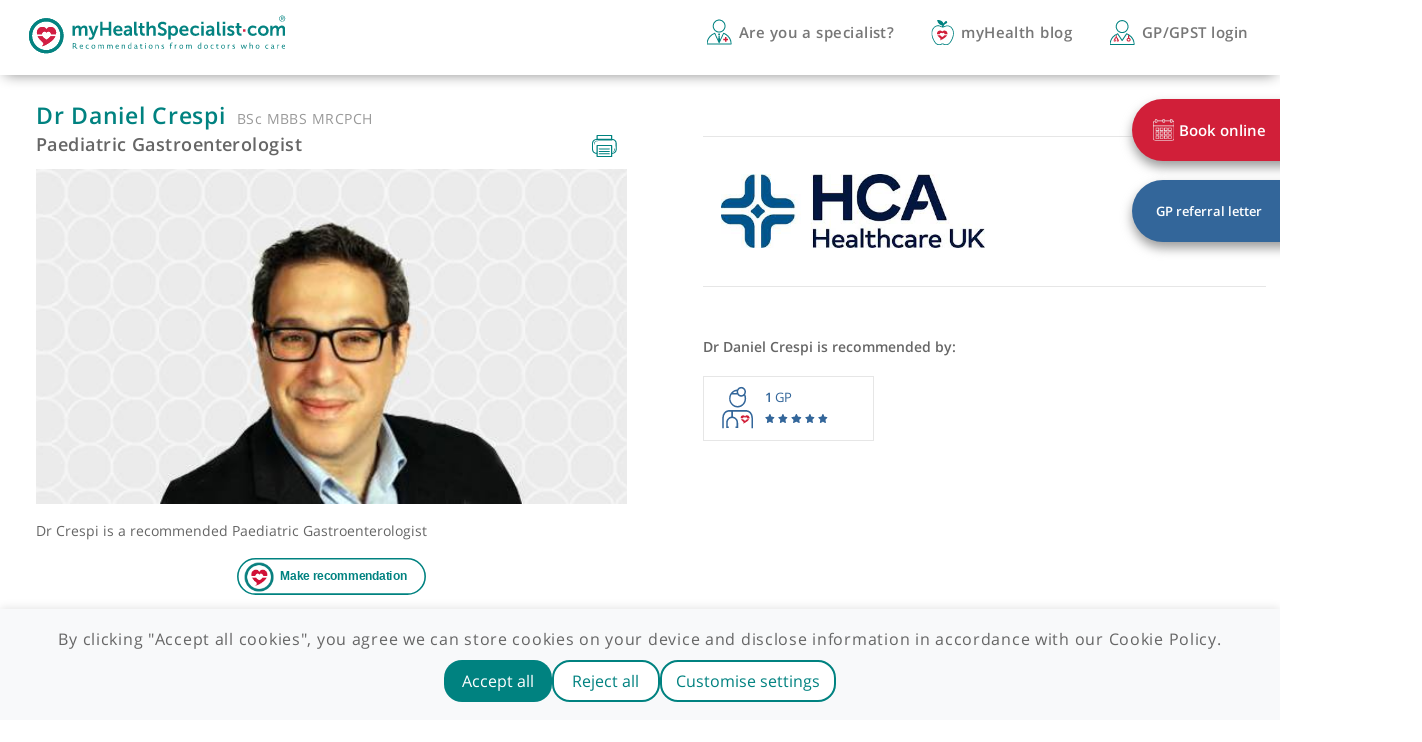

--- FILE ---
content_type: text/html;charset=UTF-8
request_url: https://www.myhealthspecialist.com/specialists/daniel-crespi
body_size: 17816
content:
<!DOCTYPE html>
        <html lang="en"><head><link type="text/css" rel="stylesheet" href="/javax.faces.resource/theme.css.html?ln=primefaces-aristo" /><link type="text/css" rel="stylesheet" href="/javax.faces.resource/primefaces.css.html?ln=primefaces" /><script type="text/javascript" src="/javax.faces.resource/jquery/jquery.js.html?ln=primefaces"></script><script type="text/javascript" src="/javax.faces.resource/primefaces.js.html?ln=primefaces"></script>
                <meta charset="UTF-8" />
                <meta http-equiv="X-UA-Compatible" content="IE=edge" />
                <meta http-equiv="Cache-Control" content="no-cache, no-store, must-revalidate" />
                <meta http-equiv="Pragma" content="no-cache" />
                <meta http-equiv="Expires" content="0" />
                <meta name="viewport" content="width=device-width, initial-scale=1, maximum-scale=1" />
                <title>Dr Daniel Crespi: Paediatric Gastroenterologist in London</title>
                <meta name="description" content="Dr Daniel Crespi is a highly recommended Private Paediatrician in London UK. Make an appointment online, instantly with Dr Daniel Crespi" />
                <meta name="title" content="mHS" />
                <meta name="author" content="myHealthSpecialist" />
                <!-- seo tags start-->
                <meta name="keywords" content="Paediatrics" />
<!--                &lt;meta name=&quot;robots&quot; content=&quot;noindex,nofollow&quot; /&gt;-->
                <meta name="robots" content="index,follow" />
                <!--&lt;meta name=&quot;image&quot; property=&quot;og:image&quot; content=&quot;[Image URL here]&quot;&gt;-->
                <meta name="image" property="og:image" content="https://www.myhealthspecialist.com/assets/images/uploads/daniel-crespi.jpg" />
                <meta property="og:image:width" content="1200" />
                <meta property="og:image:height" content="630" />
                <meta name="og:title" content="Dr Daniel Crespi | Paediatric Gastroenterologist | Recommended by doctors" />
                
                <meta name="og:url" content="https://www.myhealthspecialist.com/specialists/daniel-crespi" />
                <link rel="canonical" href="https://www.myhealthspecialist.com/specialists/daniel-crespi" />
                <!-- seo tags end-->
                <link href="https://www.myhealthspecialist.com/assets/images/uploads/favicon_patient.ico" rel="icon" type="image/x-icon" />	
                <script type="text/javascript" src="https://maps.google.com/maps/api/js?sensor=true&amp;key=AIzaSyDeEva9KiV9Mdo19OOO9FoWAgjlGotV1rI"></script>
                <style>
                    @font-face{font-family:'Open Sans';font-style:italic;font-weight:400;src:local('Open Sans Italic'),local('OpenSans-Italic'),url(https://fonts.gstatic.com/s/opensans/v15/mem6YaGs126MiZpBA-UFUK0Udc1GAK6bt6o.woff2) format('woff2');unicode-range:U+0460-052F,U+1C80-1C88,U+20B4,U+2DE0-2DFF,U+A640-A69F,U+FE2E-FE2F}@font-face{font-family:'Open Sans';font-style:italic;font-weight:400;src:local('Open Sans Italic'),local('OpenSans-Italic'),url(https://fonts.gstatic.com/s/opensans/v15/mem6YaGs126MiZpBA-UFUK0ddc1GAK6bt6o.woff2) format('woff2');unicode-range:U+0400-045F,U+0490-0491,U+04B0-04B1,U+2116}@font-face{font-family:'Open Sans';font-style:italic;font-weight:400;src:local('Open Sans Italic'),local('OpenSans-Italic'),url(https://fonts.gstatic.com/s/opensans/v15/mem6YaGs126MiZpBA-UFUK0Vdc1GAK6bt6o.woff2) format('woff2');unicode-range:U+1F00-1FFF}@font-face{font-family:'Open Sans';font-style:italic;font-weight:400;src:local('Open Sans Italic'),local('OpenSans-Italic'),url(https://fonts.gstatic.com/s/opensans/v15/mem6YaGs126MiZpBA-UFUK0adc1GAK6bt6o.woff2) format('woff2');unicode-range:U+0370-03FF}@font-face{font-family:'Open Sans';font-style:italic;font-weight:400;src:local('Open Sans Italic'),local('OpenSans-Italic'),url(https://fonts.gstatic.com/s/opensans/v15/mem6YaGs126MiZpBA-UFUK0Wdc1GAK6bt6o.woff2) format('woff2');unicode-range:U+0102-0103,U+0110-0111,U+1EA0-1EF9,U+20AB}@font-face{font-family:'Open Sans';font-style:italic;font-weight:400;src:local('Open Sans Italic'),local('OpenSans-Italic'),url(https://fonts.gstatic.com/s/opensans/v15/mem6YaGs126MiZpBA-UFUK0Xdc1GAK6bt6o.woff2) format('woff2');unicode-range:U+0100-024F,U+0259,U+1E00-1EFF,U+2020,U+20A0-20AB,U+20AD-20CF,U+2113,U+2C60-2C7F,U+A720-A7FF}@font-face{font-family:'Open Sans';font-style:italic;font-weight:400;src:local('Open Sans Italic'),local('OpenSans-Italic'),url(https://fonts.gstatic.com/s/opensans/v15/mem6YaGs126MiZpBA-UFUK0Zdc1GAK6b.woff2) format('woff2');unicode-range:U+0000-00FF,U+0131,U+0152-0153,U+02BB-02BC,U+02C6,U+02DA,U+02DC,U+2000-206F,U+2074,U+20AC,U+2122,U+2191,U+2193,U+2212,U+2215,U+FEFF,U+FFFD}@font-face{font-family:'Open Sans';font-style:italic;font-weight:600;src:local('Open Sans SemiBold Italic'),local('OpenSans-SemiBoldItalic'),url(https://fonts.gstatic.com/s/opensans/v15/memnYaGs126MiZpBA-UFUKXGUdhmIqOxjaPXZSk.woff2) format('woff2');unicode-range:U+0460-052F,U+1C80-1C88,U+20B4,U+2DE0-2DFF,U+A640-A69F,U+FE2E-FE2F}@font-face{font-family:'Open Sans';font-style:italic;font-weight:600;src:local('Open Sans SemiBold Italic'),local('OpenSans-SemiBoldItalic'),url(https://fonts.gstatic.com/s/opensans/v15/memnYaGs126MiZpBA-UFUKXGUdhvIqOxjaPXZSk.woff2) format('woff2');unicode-range:U+0400-045F,U+0490-0491,U+04B0-04B1,U+2116}@font-face{font-family:'Open Sans';font-style:italic;font-weight:600;src:local('Open Sans SemiBold Italic'),local('OpenSans-SemiBoldItalic'),url(https://fonts.gstatic.com/s/opensans/v15/memnYaGs126MiZpBA-UFUKXGUdhnIqOxjaPXZSk.woff2) format('woff2');unicode-range:U+1F00-1FFF}@font-face{font-family:'Open Sans';font-style:italic;font-weight:600;src:local('Open Sans SemiBold Italic'),local('OpenSans-SemiBoldItalic'),url(https://fonts.gstatic.com/s/opensans/v15/memnYaGs126MiZpBA-UFUKXGUdhoIqOxjaPXZSk.woff2) format('woff2');unicode-range:U+0370-03FF}@font-face{font-family:'Open Sans';font-style:italic;font-weight:600;src:local('Open Sans SemiBold Italic'),local('OpenSans-SemiBoldItalic'),url(https://fonts.gstatic.com/s/opensans/v15/memnYaGs126MiZpBA-UFUKXGUdhkIqOxjaPXZSk.woff2) format('woff2');unicode-range:U+0102-0103,U+0110-0111,U+1EA0-1EF9,U+20AB}@font-face{font-family:'Open Sans';font-style:italic;font-weight:600;src:local('Open Sans SemiBold Italic'),local('OpenSans-SemiBoldItalic'),url(https://fonts.gstatic.com/s/opensans/v15/memnYaGs126MiZpBA-UFUKXGUdhlIqOxjaPXZSk.woff2) format('woff2');unicode-range:U+0100-024F,U+0259,U+1E00-1EFF,U+2020,U+20A0-20AB,U+20AD-20CF,U+2113,U+2C60-2C7F,U+A720-A7FF}@font-face{font-family:'Open Sans';font-style:italic;font-weight:600;src:local('Open Sans SemiBold Italic'),local('OpenSans-SemiBoldItalic'),url(https://fonts.gstatic.com/s/opensans/v15/memnYaGs126MiZpBA-UFUKXGUdhrIqOxjaPX.woff2) format('woff2');unicode-range:U+0000-00FF,U+0131,U+0152-0153,U+02BB-02BC,U+02C6,U+02DA,U+02DC,U+2000-206F,U+2074,U+20AC,U+2122,U+2191,U+2193,U+2212,U+2215,U+FEFF,U+FFFD}@font-face{font-family:'Open Sans';font-style:normal;font-weight:300;src:local('Open Sans Light'),local('OpenSans-Light'),url(https://fonts.gstatic.com/s/opensans/v15/mem5YaGs126MiZpBA-UN_r8OX-hpKKSTj5PW.woff2) format('woff2');unicode-range:U+0460-052F,U+1C80-1C88,U+20B4,U+2DE0-2DFF,U+A640-A69F,U+FE2E-FE2F}@font-face{font-family:'Open Sans';font-style:normal;font-weight:300;src:local('Open Sans Light'),local('OpenSans-Light'),url(https://fonts.gstatic.com/s/opensans/v15/mem5YaGs126MiZpBA-UN_r8OVuhpKKSTj5PW.woff2) format('woff2');unicode-range:U+0400-045F,U+0490-0491,U+04B0-04B1,U+2116}@font-face{font-family:'Open Sans';font-style:normal;font-weight:300;src:local('Open Sans Light'),local('OpenSans-Light'),url(https://fonts.gstatic.com/s/opensans/v15/mem5YaGs126MiZpBA-UN_r8OXuhpKKSTj5PW.woff2) format('woff2');unicode-range:U+1F00-1FFF}@font-face{font-family:'Open Sans';font-style:normal;font-weight:300;src:local('Open Sans Light'),local('OpenSans-Light'),url(https://fonts.gstatic.com/s/opensans/v15/mem5YaGs126MiZpBA-UN_r8OUehpKKSTj5PW.woff2) format('woff2');unicode-range:U+0370-03FF}@font-face{font-family:'Open Sans';font-style:normal;font-weight:300;src:local('Open Sans Light'),local('OpenSans-Light'),url(https://fonts.gstatic.com/s/opensans/v15/mem5YaGs126MiZpBA-UN_r8OXehpKKSTj5PW.woff2) format('woff2');unicode-range:U+0102-0103,U+0110-0111,U+1EA0-1EF9,U+20AB}@font-face{font-family:'Open Sans';font-style:normal;font-weight:300;src:local('Open Sans Light'),local('OpenSans-Light'),url(https://fonts.gstatic.com/s/opensans/v15/mem5YaGs126MiZpBA-UN_r8OXOhpKKSTj5PW.woff2) format('woff2');unicode-range:U+0100-024F,U+0259,U+1E00-1EFF,U+2020,U+20A0-20AB,U+20AD-20CF,U+2113,U+2C60-2C7F,U+A720-A7FF}@font-face{font-family:'Open Sans';font-style:normal;font-weight:300;src:local('Open Sans Light'),local('OpenSans-Light'),url(https://fonts.gstatic.com/s/opensans/v15/mem5YaGs126MiZpBA-UN_r8OUuhpKKSTjw.woff2) format('woff2');unicode-range:U+0000-00FF,U+0131,U+0152-0153,U+02BB-02BC,U+02C6,U+02DA,U+02DC,U+2000-206F,U+2074,U+20AC,U+2122,U+2191,U+2193,U+2212,U+2215,U+FEFF,U+FFFD}@font-face{font-family:'Open Sans';font-style:normal;font-weight:400;src:local('Open Sans Regular'),local('OpenSans-Regular'),url(https://fonts.gstatic.com/s/opensans/v15/mem8YaGs126MiZpBA-UFWJ0bf8pkAp6a.woff2) format('woff2');unicode-range:U+0460-052F,U+1C80-1C88,U+20B4,U+2DE0-2DFF,U+A640-A69F,U+FE2E-FE2F}@font-face{font-family:'Open Sans';font-style:normal;font-weight:400;src:local('Open Sans Regular'),local('OpenSans-Regular'),url(https://fonts.gstatic.com/s/opensans/v15/mem8YaGs126MiZpBA-UFUZ0bf8pkAp6a.woff2) format('woff2');unicode-range:U+0400-045F,U+0490-0491,U+04B0-04B1,U+2116}@font-face{font-family:'Open Sans';font-style:normal;font-weight:400;src:local('Open Sans Regular'),local('OpenSans-Regular'),url(https://fonts.gstatic.com/s/opensans/v15/mem8YaGs126MiZpBA-UFWZ0bf8pkAp6a.woff2) format('woff2');unicode-range:U+1F00-1FFF}@font-face{font-family:'Open Sans';font-style:normal;font-weight:400;src:local('Open Sans Regular'),local('OpenSans-Regular'),url(https://fonts.gstatic.com/s/opensans/v15/mem8YaGs126MiZpBA-UFVp0bf8pkAp6a.woff2) format('woff2');unicode-range:U+0370-03FF}@font-face{font-family:'Open Sans';font-style:normal;font-weight:400;src:local('Open Sans Regular'),local('OpenSans-Regular'),url(https://fonts.gstatic.com/s/opensans/v15/mem8YaGs126MiZpBA-UFWp0bf8pkAp6a.woff2) format('woff2');unicode-range:U+0102-0103,U+0110-0111,U+1EA0-1EF9,U+20AB}@font-face{font-family:'Open Sans';font-style:normal;font-weight:400;src:local('Open Sans Regular'),local('OpenSans-Regular'),url(https://fonts.gstatic.com/s/opensans/v15/mem8YaGs126MiZpBA-UFW50bf8pkAp6a.woff2) format('woff2');unicode-range:U+0100-024F,U+0259,U+1E00-1EFF,U+2020,U+20A0-20AB,U+20AD-20CF,U+2113,U+2C60-2C7F,U+A720-A7FF}@font-face{font-family:'Open Sans';font-style:normal;font-weight:400;src:local('Open Sans Regular'),local('OpenSans-Regular'),url(https://fonts.gstatic.com/s/opensans/v15/mem8YaGs126MiZpBA-UFVZ0bf8pkAg.woff2) format('woff2');unicode-range:U+0000-00FF,U+0131,U+0152-0153,U+02BB-02BC,U+02C6,U+02DA,U+02DC,U+2000-206F,U+2074,U+20AC,U+2122,U+2191,U+2193,U+2212,U+2215,U+FEFF,U+FFFD}@font-face{font-family:'Open Sans';font-style:normal;font-weight:600;src:local('Open Sans SemiBold'),local('OpenSans-SemiBold'),url(https://fonts.gstatic.com/s/opensans/v15/mem5YaGs126MiZpBA-UNirkOX-hpKKSTj5PW.woff2) format('woff2');unicode-range:U+0460-052F,U+1C80-1C88,U+20B4,U+2DE0-2DFF,U+A640-A69F,U+FE2E-FE2F}@font-face{font-family:'Open Sans';font-style:normal;font-weight:600;src:local('Open Sans SemiBold'),local('OpenSans-SemiBold'),url(https://fonts.gstatic.com/s/opensans/v15/mem5YaGs126MiZpBA-UNirkOVuhpKKSTj5PW.woff2) format('woff2');unicode-range:U+0400-045F,U+0490-0491,U+04B0-04B1,U+2116}@font-face{font-family:'Open Sans';font-style:normal;font-weight:600;src:local('Open Sans SemiBold'),local('OpenSans-SemiBold'),url(https://fonts.gstatic.com/s/opensans/v15/mem5YaGs126MiZpBA-UNirkOXuhpKKSTj5PW.woff2) format('woff2');unicode-range:U+1F00-1FFF}@font-face{font-family:'Open Sans';font-style:normal;font-weight:600;src:local('Open Sans SemiBold'),local('OpenSans-SemiBold'),url(https://fonts.gstatic.com/s/opensans/v15/mem5YaGs126MiZpBA-UNirkOUehpKKSTj5PW.woff2) format('woff2');unicode-range:U+0370-03FF}@font-face{font-family:'Open Sans';font-style:normal;font-weight:600;src:local('Open Sans SemiBold'),local('OpenSans-SemiBold'),url(https://fonts.gstatic.com/s/opensans/v15/mem5YaGs126MiZpBA-UNirkOXehpKKSTj5PW.woff2) format('woff2');unicode-range:U+0102-0103,U+0110-0111,U+1EA0-1EF9,U+20AB}@font-face{font-family:'Open Sans';font-style:normal;font-weight:600;src:local('Open Sans SemiBold'),local('OpenSans-SemiBold'),url(https://fonts.gstatic.com/s/opensans/v15/mem5YaGs126MiZpBA-UNirkOXOhpKKSTj5PW.woff2) format('woff2');unicode-range:U+0100-024F,U+0259,U+1E00-1EFF,U+2020,U+20A0-20AB,U+20AD-20CF,U+2113,U+2C60-2C7F,U+A720-A7FF}@font-face{font-family:'Open Sans';font-style:normal;font-weight:600;src:local('Open Sans SemiBold'),local('OpenSans-SemiBold'),url(https://fonts.gstatic.com/s/opensans/v15/mem5YaGs126MiZpBA-UNirkOUuhpKKSTjw.woff2) format('woff2');unicode-range:U+0000-00FF,U+0131,U+0152-0153,U+02BB-02BC,U+02C6,U+02DA,U+02DC,U+2000-206F,U+2074,U+20AC,U+2122,U+2191,U+2193,U+2212,U+2215,U+FEFF,U+FFFD}
                </style>
                
                <!-- Clickcease code -->
			

                <!-- Google Tag Manager -->
			<script>
			//<![CDATA[
				(function(w,d,s,l,i){w[l]=w[l]||[];w[l].push({'gtm.start':
                new Date().getTime(),event:'gtm.js'});var f=d.getElementsByTagName(s)[0],
                j=d.createElement(s),dl=l!='dataLayer'?'&l='+l:'';j.async=true;j.src=
                'https://www.googletagmanager.com/gtm.js?id='+i+dl;f.parentNode.insertBefore(j,f);
				})(window,document,'script','dataLayer','GTM-PKJNGB2');
			//]]>
			</script>
                <!-- End Google Tag Manager -->
                        <!-- Pinterest Tag -->
<!--                        &lt;script&gt;
                            //&lt;![CDATA[
                        !function(e){if(!window.pintrk){window.pintrk = function () {
                        window.pintrk.queue.push(Array.prototype.slice.call(arguments))};var
                              n=window.pintrk;n.queue=[],n.version=&quot;3.0&quot;;var
                              t=document.createElement(&quot;script&quot;);t.async=!0,t.src=e;var
                              r=document.getElementsByTagName(&quot;script&quot;)[0];
                              r.parentNode.insertBefore(t,r)}}(&quot;https://s.pinimg.com/ct/core.js&quot;);
                        pintrk('load', '2616921996285', {em: '&lt;user_email_address&gt;'});
                        pintrk('page');
                        //]]&gt;
                        &lt;/script&gt;
                        &lt;noscript&gt;
                        &lt;img height=&quot;1&quot; width=&quot;1&quot; style=&quot;display:none;&quot; alt=&quot;&quot;
                              src=&quot;https://ct.pinterest.com/v3/?tid=2616921996285&amp;amp;pd[em]=&amp;lt;hashed_email_address&amp;gt;&amp;amp;noscript=1&quot; /&gt;
                        &lt;/noscript&gt;
                         &lt;script&gt;
                            pintrk('track', 'pagevisit');
                        &lt;/script&gt;
                         &lt;noscript&gt;
                            &lt;img height=&quot;1&quot; width=&quot;1&quot; style=&quot;display:none;&quot; alt=&quot;&quot; src=&quot;https://ct.pinterest.com/v3/?tid=2616921996285&amp;amp;event=pagevisit&amp;amp;noscript=1&quot; /&gt;
                        &lt;/noscript&gt;-->

                        <!-- end Pinterest Tag -->
                        
                        <!-- Facebook Pixel Code -->
<!--                        &lt;script&gt;
                          !function(f,b,e,v,n,t,s)
                          {if(f.fbq)return;n=f.fbq=function(){n.callMethod?
                          n.callMethod.apply(n,arguments):n.queue.push(arguments)};
                          if(!f._fbq)f._fbq=n;n.push=n;n.loaded=!0;n.version='2.0';
                          n.queue=[];t=b.createElement(e);t.async=!0;
                          t.src=v;s=b.getElementsByTagName(e)[0];
                          s.parentNode.insertBefore(t,s)}(window, document,'script',
                          'https://connect.facebook.net/en_US/fbevents.js');
                          fbq('init', '336405473541373');
                          fbq('track', 'PageView');
                        &lt;/script&gt;
                        &lt;noscript&gt;&lt;img height=&quot;1&quot; width=&quot;1&quot; style=&quot;display:none&quot; src=&quot;https://www.facebook.com/tr?id=336405473541373&amp;amp;ev=PageView&amp;amp;noscript=1&quot;/&gt;&lt;/noscript&gt;-->
                        <!-- End Facebook Pixel Code --></head><body>
                <!-- Google Tag Manager (noscript) -->
                <noscript><iframe src="https://www.googletagmanager.com/ns.html?id=GTM-PKJNGB2" height="0" width="0" style="display:none;visibility:hidden"></iframe></noscript>
                <!-- End Google Tag Manager (noscript) -->
               
                <!-- seo schema-->
                <script type="application/ld+json">
                        {
                          "@context": "http://schema.org/",
                          "@type": "WebSite",
                          "name": "myHealthSpecialist.com",
                          "url": "https://www.myhealthspecialist.com"
                        }
                </script>
                <link rel="stylesheet" type="text/css" href="./../cookie-consent/cookie-banner.css" />
                
                <script type="text/javascript" src="./../cookie-consent/cookie-banner.js"></script>
                <link rel="stylesheet" type="text/css" href="./../assets/css/profile-vendor.min.css" />
                <link rel="stylesheet" type="text/css" href="./../assets/css/profile-custom.min.css?v=1.4" />
                <link rel="stylesheet" type="text/css" href="./../assets/css/common/glider.min.css" />
                <link rel="stylesheet" type="text/css" href="./../assets/css/profile/profile.css?v=1.1" />
                
                <script type="text/javascript" src="./../assets/js/vendor/glider.min.js"></script>

                <!-- header start -->
    <nav class="navbar-fixed-top navbar-default">
        <div class="container-fluid">
            <div class="row">
                <div class="col-md-12">
                    <div class="navbar-header">
                        <button type="button" id="nav-toggle" data-target="#navbarCollapse" data-toggle="collapse" class="navbar-toggle">
                            <span class="sr-only">Toggle navigation</span>
                            <span class="icon-bar one"></span>
                            <span class="icon-bar two"></span>
                            <span class="icon-bar three"></span>
                        </button>
                        <a href="https://www.myhealthspecialist.com" class="navbar-brand"><img src="https://www.myhealthspecialist.com/assets/images/uploads/img-logo-copy.svg" /></a>
                    </div>

                    <div class="right-menu">
                        <div id="navbarCollapse" class="collapse navbar-collapse">
                            <ul class="nav navbar-nav navbar-right hover-animate">
                                <li>
                                    <div class="icon-with-link">
                                        <img src="https://www.myhealthspecialist.com/assets/images/uploads/icn-nav-search.png                                              " />
                                            <a href="/"><h2>Search</h2></a>
                                    </div>
                                </li>
                                <li>
                                    <div class="icon-with-link">
                                        <img src="https://www.myhealthspecialist.com/assets/images/uploads/icn-specialist.svg" />
                                            <a href="https://www.myhealthspecialist.com/specialist/more-information.html"><h2>Are you a specialist?</h2></a>
                                    </div>
                                </li>
                                <li>
                                    <div class="icon-with-link">
                                        <img src="https://www.myhealthspecialist.com/assets/images/uploads/icn-blog.svg" />
                                            <a href="https://www.myhealthspecialist.com/blog/"><h2>myHealth blog</h2></a>
                                    </div>
                                </li>
                                <li>
                                    <div class="icon-with-link">
                                        <img src="https://www.myhealthspecialist.com/assets/images/uploads/icn-login.svg" />
                                        <a href="https://account.myhealthspecialist.com/gp/login.html"><h2>GP/GPST login</h2></a>
                                    </div>
                                </li>
                            </ul>
                            <ul class="social-icon">
                                <li><a href="https://in.linkedin.com/company/myhealthspecialist-limited"><img src="https://www.myhealthspecialist.com/assets/images/uploads/img-linked-in.png" /></a>
                                </li>
                                <li><a href="https://twitter.com/myHealth_bytes"><img src="https://www.myhealthspecialist.com/assets/images/uploads/img-twitter.png" /></a>
                                </li>
                                <li><a href="https://www.facebook.com/MyHealthSpecialist"><img src="https://www.myhealthspecialist.com/assets/images/uploads/img-facebook.png" /></a>
                                </li>

                            </ul>
                        </div>
                    </div>
                </div>
            </div>
        </div>
    </nav><!-- /.navbar -->
                <!-- header end -->
<form id="j_idt12" name="j_idt12" method="post" action="/specialists/daniel-crespi?cid=1" enctype="application/x-www-form-urlencoded">
<input type="hidden" name="j_idt12" value="j_idt12" />
<script id="j_idt12:j_idt13_s" type="text/javascript">$(function(){PrimeFaces.cw('Poll','widget_j_idt12_j_idt13',{id:'j_idt12:j_idt13',frequency:1200,autoStart:true,fn:function(){PrimeFaces.ab({source:'j_idt12:j_idt13',formId:'j_idt12',update:'@all'});}});});</script><input type="hidden" name="javax.faces.ViewState" id="javax.faces.ViewState" value="-4783910449331163309:-7008254507451552232" autocomplete="off" />
</form>
    <style>
        #showContactUsId .book_header:after {
            content: '';
            border-bottom: 3px solid #d11f39;
            width: 25%;
            margin: auto;
            display: flex;
            padding-top: 30px;
        }

        .next-appointment-list li::before {
            content: '\2022';
            color: #D11F39 !important;
            font-weight: 700;
            padding-right: 10px;
        }
    </style>
    <script>
        function saveRedirect(obj) {
            //                                                         
            //                var apiUrl='# {constants.applicationSearchUrl}/redirect-url.html?origin=Profile Page&url='+encodeURIComponent(obj.getAttribute("href"))+'&spec_id='+obj.getAttribute("data-link");
            ////                console.log("apiurl: "+apiUrl);
            //
            //                var xmlHttp = new XMLHttpRequest();
            //                xmlHttp.open( "GET", apiUrl, false ); // false for synchronous request
            //                xmlHttp.send( null );
            //                window.open(obj.getAttribute("href"), '_blank');
            return false;
        }

        function showbox() {
            //        if(# {specialist.weekendDisplay eq true}){
            //        const dialog =  document.getElementById("showContactUsId");
            //        dialog.showModal();
            //    }
            const dialog = document.getElementById("showContactUsId");
            $('#showContactUsId').modal('show');

        }
        if (true) {
            setTimeout(showbox, 20000); // after 20 secs
        }
    </script> 
    <script>


        // <![CDATA[
        // URL of the REST API (replace with actual API URL)
        const apiUrl = "https://bsfe6rlnch.execute-api.eu-west-2.amazonaws.com/prod/availability/next-appointment?gmcNumber=6029626";
//        const apiUrl = "https://bsfe6rlnch.execute-api.eu-west-2.amazonaws.com/prod/availability/next-appointment/# {specialist.profileUrl}"; // Example API endpoint

// Helper function to format dates
//function formatDate(dateString) {
//  const options = { weekday: "short", month: "short", day: "numeric", hour: "numeric", minute: "numeric" };
//  return new Date(dateString).toLocaleString("en-US", options);
//}
        var dataFetched = false;

        function handleUrlWorkingError() {

        }

        function formatDate(dateString) {

            const date = new Date(dateString);

            // Extract the desired components
            const weekday = date.toLocaleString("en-US", {weekday: "short"});
            const day = date.getDate().toString().padStart(2, "0"); // Ensures two digits for the day
            const month = date.toLocaleString("en-US", {month: "short"}); // Abbreviated month name
            const year = date.getFullYear().toString().slice(-2); // Last two digits of the year
            const time = date.toLocaleTimeString("en-US", {hour: "numeric", minute: "2-digit", hour12: true}); // Time in 12-hour format


//  const date = new Date(dateString);

            // Get day, month, and year
//  const day = date.getDate();
//  const month = date.toLocaleString("en-US", { month: "short" });
//  const year = date.getFullYear().toString().slice(-2); // Get last two digits of the year

            // Return the formatted date
            return weekday + ", " + day + "-" + month + "-" + year + ", " + time;
        }

// Helper function to calculate time difference for "Last checked"
        function timeAgo(lastUpdated) {
            const now = new Date();
            const updatedTime = new Date(lastUpdated);
            const differenceInMinutes = Math.floor((now - updatedTime) / (1000 * 60));
            if (differenceInMinutes <= 1) {
                return "Just now";
            } else if (differenceInMinutes < 60) {
                return differenceInMinutes + " min ago";
            } else {
                const differenceInHours = Math.floor(differenceInMinutes / 60);
                const remainingMinutes = differenceInMinutes % 60;
                if (remainingMinutes === 0) {
                    return differenceInHours + " hours ago";
                } else {
                    return differenceInHours + " hours and " + remainingMinutes + " min ago";
                }
            }

        }

// Function to update UI
        function updateUI(data) {
            // Select elements
            const nextInitialButton = document.getElementById("nextInitialTextContainer");
            const nextFollowupButton = document.getElementById("nextFollowupTextContainer");
            const lastCheckedContainer = document.getElementById("lastCheckedContainer");
            const bookOnlineContainer = document.getElementById("bookOnlineRedirectId5");

            // Check if data exists and update UI
            if (data.initial_appointment) {
                nextInitialButton.style.display = "block";
                document.getElementById("nextInitialText").innerHTML = "<span style=\"color: #666666;\"><strong>Next initial appointment:</strong></span><span style=\"color: #D11F39;\"> " + formatDate(data.initial_appointment) + "</span>";
            }

            if (data.follow_appointment) {
                nextFollowupButton.style.display = "block";
                document.getElementById("nextFollowupText").innerHTML = "<span style=\"color: #666666;\"><strong>Next follow-up appointment:</strong></span><span style=\"color: #D11F39;\"> " + formatDate(data.follow_appointment) + "</span>";
            }

            if (data.refreshedText) {
                lastCheckedContainer.style.display = "block";
                document.getElementById("lastCheckedText").innerHTML = "Last checked: " + data.refreshedText;
            }

//            bookOnlineContainer.style.display = "block";

        }

// Function to handle errors or no data
        function handleError() {
            // Hide all elements in case of an error
            document.getElementById("nextInitialTextContainer").style.display = "none";
            document.getElementById("nextFollowupTextContainer").style.display = "none";
            document.getElementById("lastCheckedContainer").style.display = "none";
            document.getElementById("bookOnlineRedirectId5").style.display = "none";
        }

// Fetch data from REST API on page load
        async function fetchData() {

            try {
                const response = await fetch(apiUrl);

                if (!response.ok) {
                    throw new Error("HTTP error! Status: " + response.status);
                }

                const data = await response.json();

                // Check if the API returned any valid data
                if (data && (data.initial_appointment || data.follow_appointment)) {
                    dataFetched = true;
                    updateUI(data);
                } else {
                    handleError();
                }
            } catch (error) {
                console.error("Error fetching data:", error);
                handleError();
            }
        }

// Call fetchData on page load
//window.addEventListener("load", fetchData);

        const checkUrl = "https://bsfe6rlnch.execute-api.eu-west-2.amazonaws.com/prod/consultants/daniel-crespi"; // Example API endpoint

        async function checkURLResponse(url) {
            try {
                const response = await fetch(checkUrl);
                if (!response.ok) {
                    console.error(`HTTP error! status: `);
                    return false;
                }
//        alert("returning true");
//        const data = await response.json();
                // Check if JSON contains the expected structure or values
                return true; // Adjust as needed
            } catch (error) {
                console.error('Error fetching the URL:', error);
                return false;
            }
        }

// Example usage
// clientgroup id
        if (false) {
            

            checkURLResponse(checkUrl).then(isValid => {
                const privateAddresses = 3;
//            console.log("privateaddrss: " + privateAddresses);
                if (isValid) {
                    fetchData();
                    console.log(checkUrl + " is valid");
//        alert("is valid");

                    document.getElementById('bookOnlineFragment2').style.display = 'contents';
                    document.getElementById('bookOnlineFragment4').style.display = 'contents';
                    document.getElementById('bookOnlineFragment6').style.display = 'contents';
//        document.getElementById('bookOnlineFragment8').style.display = 'contents';
                    document.getElementById('bookOnlineFragment10').style.display = 'contents';
//        document.getElementById('bookOnlineFragment12').style.display = 'contents';

                    document.getElementById('bookOnlineFragment1').style.display = 'none';
                    document.getElementById('bookOnlineFragment3').style.display = 'none';
                    document.getElementById('bookOnlineFragment5').style.display = 'none';
//        document.getElementById('bookOnlineFragment7').style.display = 'none';
                    document.getElementById('bookOnlineFragment9').style.display = 'none';
//        document.getElementById('bookOnlineFragment11').style.display = 'none';

                    for (let i = 0; i < privateAddresses; i++) {
                        document.getElementById('bookOnlineFragment8' + i).style.display = 'contents';
                        document.getElementById('bookOnlineFragment7' + i).style.display = 'none';

                    }
                    document.getElementById("bookOnlineRedirectId5").style.display = "contents";
                    document.getElementById("bookOnlineRedirectId51").style.display = "none";


                } else {
                    console.log(checkUrl + " is invalid");
//        alert("is invalid");
                    document.getElementById('bookOnlineFragment1').style.display = 'contents';
                    document.getElementById('bookOnlineFragment3').style.display = 'contents';
                    document.getElementById('bookOnlineFragment5').style.display = 'contents';
//        document.getElementById('bookOnlineFragment7').style.display = 'contents';
                    document.getElementById('bookOnlineFragment9').style.display = 'contents';
//        document.getElementById('bookOnlineFragment11').style.display = 'contents';
                    for (let i = 0; i < privateAddresses; i++) {
                        document.getElementById('bookOnlineFragment8' + i).style.display = 'none';
                        document.getElementById('bookOnlineFragment7' + i).style.display = 'contents';

                    }
                    document.getElementById("bookOnlineRedirectId5").style.display = "none";
//                    console.log("dataFetched: "+dataFetched);
                    if (dataFetched) {

                        document.getElementById("bookOnlineRedirectId51").style.display = "contents";
                    }

                }
            });
        }

//]]>




    </script>
    <!--    &lt;script&gt;
            
    var referrer=document.referrer;
    document.addEventListener(`click`, e =&gt; {
      const origin = e.target.closest(`a`);
    
      if (origin) {
        const href = origin.href;
        
        var apiUrl='# {constants.applicationSearchUrl}/redirect-url.html?origin=Profile Page&amp;amp;url='+encodeURIComponent(href)+'&amp;amp;spec_id='+# {specialist.id};
        console.log(&quot;apiurl: &quot;+apiUrl);
        
        var xmlHttp = new XMLHttpRequest();
        xmlHttp.open( &quot;GET&quot;, apiUrl, false ); // false for synchronous request
        xmlHttp.send( null );
        
      }
    });
    &lt;/script&gt;-->

    <!-- mainContent Start -->
    	
    <main class="main-content profile">
        <section style="max-width: 100%;">
                    <a class="book_online mobile ask_question">
                        <button data-toggle="modal" data-target="#book_appointment_popup" class="profile_book_floating" style="border-top-right-radius:0px;">
                            <div class="question_icon">
                                <img src="https://www.myhealthspecialist.com/assets/images/uploads/icn-book.svg" />
                            </div>
                            <div class="ques_text" style="margin-left: 3%;">
                                Book online
                            </div>
                        </button>
                        <div class="mobile">
                            <button class="profile_book_floating mobile profile_tel_floating">
                            </button>
                            </div>
                    </a>
            
            <div class="desktop">
                <div id="gpReferral">
                   
                    <a href="https://medical-letters.myhealthspecialist.com/partners/35/c7a7960be4" class="book_online mobile ask_question gp_referral" id="gpReferral" target="_blank">
                        <button class="profile_book_floating">
                            <div class="gp_ref_text" style="margin-left:10px;">
                                GP referral letter
                            </div>
                        </button>
                    </a>
                </div>
            </div>
            <section class="sec-sticky">
                <div class="profile-desktop-sticky desktop">
                    <div class="container-fluid">
                        <div class="row">
                            <div class="col-lg-6 col-md-6 col-sm-8">
                                <h1 style="display: flex;">Dr Daniel Crespi,<small style="padding: 8px;font-size: 70%;"> Paediatric Gastroenterologist</small></h1>
                            </div>
                            <div class="col-lg-6 col-md-6 col-sm-4">
                            </div>
                        </div>
                    </div>
                </div>
                <div class="profile-desktop-sticky mobile">
                    <div class="container-fluid">
                        <div class="row">
                            <div class="col-lg-6 col-md-6 col-sm-8">
                                <div style="display:flex;">
                                    <h1>Dr Daniel Crespi</h1>
                                </div>
                                <h1 style="font-weight: 600; font-size: 75%;color: #666; font-size: 14px !important;">Paediatric Gastroenterologist</h1>
                            </div>
                            <div class="col-lg-6 col-md-6 col-sm-4" style="display: flex; ">
<!--                                &lt;div id=&quot;gpReferral2&quot; style=&quot;display: flex;&quot;&gt;
                                    &lt;div &gt;
                                        &lt;a href=&quot;https://medical-letters.myhealthspecialist.com&quot;   id=&quot;gpRefferalId2&quot; target=&quot;_blank&quot; style=&quot;color: #d11f39; padding-right: 1rem; font-weight: bold;&quot;&gt;
                                            GP referral letter
                                        &lt;/a&gt;

                                    &lt;/div&gt;
                                    &lt;div style=&quot;color: #efeeee; padding-right: 1rem;&quot;&gt;
                                        |
                                    &lt;/div&gt;
                                &lt;/div&gt;-->
                                <!--&lt;div style=&quot;color: #008280; padding-right: 1rem; font-weight: bold;&quot;&gt;Play Video &lt;/div&gt;-->
                                        <div style="color: #d11f39; padding-right: 1rem; font-weight: bold;">
                                            <div data-toggle="modal" data-target="#book_appointment_popup">
                                                Book online
                                            </div>

                                        </div>
                                        <div style="color: #efeeee; padding-right: 1rem;">
                                            |
                                        </div>
                            </div>

                        </div>
                    </div>
                </div>
            </section>
            <section class="sec-profile-start">
                <div class="container-fluid">
                    <div id="profile-start">
                        <div class="row">
                            <div class="col-md-6 col-sm-6" id="profile-left">
                                <div class="row" style="margin: 0px;">
                                    <div class="about desktop">
                                        <div class="set-heading-section-h1">
                                            <h1><span itemprop="name">Dr  Daniel Crespi <small>BSc MBBS MRCPCH</small></span></h1>
                                            <h2><span itemprop="specialty"> Paediatric Gastroenterologist </span></h2>
                                            <div class="share-map">
                                                <div class="desktop p0">
                                                    <p class="desktop profile_gold_star">
                                                    </p>
                                                </div>
                                                <div class="mobile p0">

                                                </div>
                                            </div>
                                        </div>
                                        <div class="set-section1-subheading">
                                                <small>BSc MBBS MRCPCH</small>
                                        </div>
                                        <div>
                                            <div class="p0 s_icons_wrap">
                                                <div class="clinic-share pr-share">
                                                    <span class="print_img" data-id="3817" data-name="daniel-crespi"></span>
                                                    <div class="s_icons hidden">
                                                        <button type="button" class="share-close" data-dismiss="s_icons">x</button>
                                                        <ul class="social-icon-footer">
                                                        </ul>
                                                        <div class="mobile mobile_share_close">
                                                            <button class="close_button_mobile">Close</button>
                                                        </div>

                                                    </div>
                                                </div>
                                            </div>
                                            <div class="star_icons" style="display: none;">
                                                <p>This specialist has 5 or more recommendations from verified doctors</p>
                                            </div>

                                        </div>
                                    </div>
                                    <div class="about mobile">
                                        <div class="set-heading-section-h1">
                                            <h1><span itemprop="name">Dr  Daniel Crespi 
                                                    
                                                </span></h1>
                                            <h2><span itemprop="specialty" style="margin-top: 7px;padding: 0px;"> Paediatric Gastroenterologist </span>
                                                <small style="color: #999;font-size: 11px;">BSc MBBS MRCPCH</small></h2>



                                            <div style="display: flex; margin-top: 5px;">
                                            <div id="gpReferral3" style="display: flex;">
                                                
                                                    <a href="https://medical-letters.myhealthspecialist.com/partners/35/c7a7960be4" id="gpRefferalId2" target="_blank" style="color: #d11f39; padding-right: 1rem; font-weight: bold;font-size: 75%;">
                                                        GP referral letter
                                                    </a>

                                               
                                                <div style="color: #efeeee; padding-right: 1rem;">
                                                    |
                                                </div>
                                            </div>
                                                        <div style="color: #d11f39; padding-right: 1rem; font-weight: bold;font-size: 75%;">
                                                            <div data-toggle="modal" data-target="#book_appointment_popup">
                                                                Book online
                                                            </div>

                                                        </div>
                                                        <div style="color: #efeeee; padding-right: 1rem;">
                                                            |
                                                        </div>
                                            </div>
                                        </div>

                                        <div class="set-section1-subheading">
                                                <small>BSc MBBS MRCPCH</small>
                                        </div>
                                        <div>
                                            <div class="p0 s_icons_wrap">
                                                <div class="clinic-share pr-share">
                                                    <span class="print_img" data-id="3817" data-name="daniel-crespi"></span>
                                                    <div class="s_icons hidden">
                                                        <button type="button" class="share-close" data-dismiss="s_icons">x</button>
                                                        <ul class="social-icon-footer">
                                                        </ul>
                                                        <div class="mobile mobile_share_close">
                                                            <button class="close_button_mobile">Close</button>
                                                        </div>

                                                    </div>
                                                </div>
                                            </div>
                                            <div class="star_icons" style="display: none;">
                                                <p>This specialist has 5 or more recommendations from verified doctors</p>
                                            </div>

                                        </div>
                                    </div>

                                </div>
                                
                                <div class="row">
                                    <div class="col-md-12">
                                        <div class="gallery_images border-bottom-mob">
                                            <div class="slider-for">
                                                <div class="image-section">
                                                        <img id="RATop-ProfileImg-3817" class="mhslazyload" data-src="https://www.myhealthspecialist.com/assets/images/uploads/daniel-crespi.jpg?032134845" alt="Dr Daniel Crespi, Paediatrician" />
                                                    <div class="description_text">
                                                        <p class="img-txt">Dr  Crespi is a 
                                                            
                                                                recommended 
                                                            
                                                            Paediatric Gastroenterologist
                                                        </p>
                                                    </div>
                                                </div>

                                            </div>
                                        </div>
                                    </div>
                                </div>
                                <div class="row desktop">
                                    <div class="col-md-12 text-center" style="height:50px;">
                                        <a href="https://www.myhealthspecialist.com/f/recommend-consultant.html?specialist=Dr Daniel Crespi" target="_blank" data-link="3817" id="patientRecommendationRedirectId">
                                            <img src="https://www.myhealthspecialist.com/assets/images/uploads/btn-recommendation.svg" class="patient-recommendation" width="210px;" onmouseover="this.src='https://www.myhealthspecialist.com/assets/images/uploads/btn-recommendation-hover.svg'" onmouseout="this.src='https://www.myhealthspecialist.com/assets/images/uploads/btn-recommendation.svg'" />
                                        </a>
                                        
                                    </div>
                                </div>
                                    <div class="row">
                                        <div class="col-md-12">
                                            <div class="border-bottom mob-display-block">
                                                                <div class="profile-right-image1 mhs-covid-19-container">
                                                                        <img class="mhslazyload" id="nobadgeUrlId" data-src="https://www.myhealthspecialist.com/assets/images/uploads/hca-healthcare-uk.png" alt="HCA-Healthcare-UK" />
                                                                </div>
                                            </div>
                                        </div>
                                    </div> 

                            </div>

                            <div class="col-md-6 col-sm-6" id="profile-right">
                                <div class="clinic_second_part ">
                                    <div class="row">
                                        <div class="col-md-12">
                                            <div class="set-profile-number-bottom desktop ">
                                            </div>
                                        </div>
                                    </div>
                                    <section>
                                        <div class="container-fluid mobile">
                                            <div class="row mobile-btn-center-align">
                                                <div class="col-md-12 text-center">
                                                    <div class="border-bottom mob-display-block">
                                                        <a href="https://www.myhealthspecialist.com/f/recommend-consultant.html?specialist=Dr Daniel Crespi" target="_blank" data-link="3817" id="patientRecommendationRedirectId">
                                                            <img src="https://www.myhealthspecialist.com/assets/images/uploads/btn-recommendation.svg" class="make-recommendation" style="margin-top:15px;" onmouseover="this.src='https://www.myhealthspecialist.com/assets/images/uploads/btn-recommendation-hover.svg'" onmouseout="this.src='https://www.myhealthspecialist.com/assets/images/uploads/btn-recommendation.svg'" />
                                                        </a>
                                                    </div>

                                                </div>
                                            </div>
                                        </div>
                                    </section>
                                        <div class="row">
                                            <div class="col-md-12">
                                                <div class="border-bottom mob-display-none">
                                                                    <div class="profile-right-image1 mhs-covid-19-container">
                                                                            <img class="mhslazyload" id="nobadgeUrlId" data-src="https://www.myhealthspecialist.com/assets/images/uploads/hca-healthcare-uk.png" alt="HCA-Healthcare-UK" />
                                                                    </div>

                                                </div>
                                            </div>
                                        </div>
                                    <!--                                &lt;ui:fragment&gt;
                                                                        &lt;h3 class=&quot;area-of-expert&quot; id=&quot;nextAppointmentContainer&quot; style=&quot;display:none;&quot;&gt;Book an appointment&lt;/h3&gt;
                                                                        &lt;button id=&quot;nextInitialButton&quot; style=&quot;padding: 5px;border-radius: 25px;border: 2px solid #d11f39;background: #d11f39;display: none;&quot;&gt;
                                                                            &lt;a href=&quot;# {specialist.availabilityInfo}&quot; target=&quot;_blank&quot;  data-link=&quot;# {specialist.id}&quot; id=&quot;bookOnlineRedirectId5&quot; style=&quot;color: white; font-weight: bold;padding-top: 2px;padding-left: 10px;padding-right: 10px;&quot;&gt;
                                                                                &lt;h:outputText id=&quot;nextInitialText&quot; value=&quot;&quot;/&gt;
                                                                            &lt;/a&gt;
                                                                        &lt;/button&gt;
                                                                        &lt;BR /&gt;
                                                                        &lt;button id=&quot;nextFollowupButton&quot; style=&quot;padding: 5px;border-radius: 25px;border: 2px solid #d11f39;background: white;display: none;&quot;&gt;
                                                                            &lt;a href=&quot;# {specialist.availabilityInfo}&quot; target=&quot;_blank&quot;  data-link=&quot;# {specialist.id}&quot; id=&quot;bookOnlineRedirectId6&quot; style=&quot;color: #d11f39; font-weight: bold;padding-top: 2px;padding-left: 10px;padding-right: 10px;&quot;&gt;
                                                                                &lt;h:outputText id=&quot;nextFollowupText&quot; value=&quot;&quot;/&gt;
                                                                            &lt;/a&gt;
                                                                        &lt;/button&gt;
                                                                        &lt;BR /&gt;
                                                                        &lt;p id=&quot;lastCheckedContainer&quot; class=&quot;contact-address&quot; style=&quot;padding: 5px;display: none;&quot;&gt;
                                                                         &lt;h:outputText id=&quot;lastCheckedText&quot; value=&quot;&quot; /&gt;
                                                                        &lt;/p&gt;
                                                                    &lt;/ui:fragment&gt;-->
                                        <div class="row">
                                            <div class="col-md-12">

                                                <ul class="area-of-expertise-list next-appointment-list make-recommendations-list" style="list-style: none; padding-left: 1em;">
                                                    <li id="nextInitialTextContainer" style="display: none;"><a target="_blank" data-link="3817" id="bookOnlineRedirectId6"><span id="nextInitialText"></span></a></li>
                                                    <li id="nextFollowupTextContainer" style="display: none;"><a target="_blank" data-link="3817" id="bookOnlineRedirectId7"><span id="nextFollowupText"></span></a></li>

                                                </ul>
                                                <p id="lastCheckedContainer" class="contact-address last-checked is-hidden"><span id="lastCheckedText"></span>
                                                </p>

                                            </div>
                                        </div>
                                        <div class="row">
                                            <div class="col-md-12 hidden-xs">
                                                <div class="print-none" id="profile-recomm">
                                                    <div class="row">
                                                        <div class="col-md-12">
                                                            <h3 class="profile-recomm">Dr  
                                                                Daniel Crespi is recommended by:</h3>
                                                        </div>
                                                    </div>

                                                    <div class="row">
                                                        <div class="col-md-12">
                                                            <div class="recommendations-area-section1">
                                                                    <div class="box recommended-by gpss" data-name="gps">
                                                                        <div>
                                                                            <img src="https://www.myhealthspecialist.com/assets/images/uploads/icn-gp.svg" />
                                                                        </div>
                                                                        <div>
                                                                            <div>
                                                                                <b>1</b>  GP
                                                                            </div>
                                                                            <div>

                                                                                <img class="star" src="https://www.myhealthspecialist.com/assets/images/svg/star_gp.svg" />
                                                                                <img class="star" src="https://www.myhealthspecialist.com/assets/images/svg/star_gp.svg" />
                                                                                <img class="star" src="https://www.myhealthspecialist.com/assets/images/svg/star_gp.svg" />
                                                                                <img class="star" src="https://www.myhealthspecialist.com/assets/images/svg/star_gp.svg" />
                                                                                <img class="star" src="https://www.myhealthspecialist.com/assets/images/svg/star_gp.svg" />
                                                                            </div>
                                                                        </div>
                                                                    </div>
                                                                
                                                            </div>
                                                        </div>
                                                    </div>
                                                </div>
                                            </div>
                                        </div>
                                </div>
                            </div>
                        </div>
                    </div>
                </div>
                <div class="tabSection"></div>
            </section>
            
            <div class="clear"></div>
            <section class="tab-section grey-bg">
                <div class="container-fluid">
                    <div>
                        <div class="row ">
                            <div class="col-md-12">
                                <div>

                                    <ul class="tab-list">
                                            <li class="is-active"><span data-target="recommendations" data-text="Recommendations" class="scrollToBtn"></span></li>
                                        <li><span data-target="contact-us" data-text="Contact details" class="scrollToBtn"></span></li>
                                        <li><span data-target="biography" data-text="Biography" class="scrollToBtn"></span></li>
                                    </ul>
                                </div>
                            </div>
                        </div>
                    </div>
                </div>
            </section>
            <section class="tab-information" id="profile_tabs">
                    <section class="sec-recommendations">
                        <div class="container-fluid">
                            <div>
                                <div class="row" id="recommendations">
                                    <div class="col-md-12">
                                        <div id="tab-recommendations">
                                            <h2 class="recommendations-head hover-animate">Recommendations for Dr  
                                                Crespi</h2>
                                                
                                            <p class="recommendations-para">These recommendations are for information purposes only.
                                                Doctors
                                                providing recommendations do so in good faith and are not responsible for clinical
                                                outcomes.</p>
                                            <div class="row">
                                                <div class="col-md-12">
                                                    <div class="recommendations-area">
                                                            <div class="box recommended-by gpss" data-name="gps">
                                                                <div>
                                                                    <img src="https://www.myhealthspecialist.com/assets/images/uploads/icn-gp.svg" />
                                                                </div>
                                                                <div>
                                                                    <div>
                                                                        <b>1</b>  GP
                                                                    </div>
                                                                    <div>
                                                                        <img class="star" src="https://www.myhealthspecialist.com/assets/images/svg/star_gp.svg" />
                                                                        <img class="star" src="https://www.myhealthspecialist.com/assets/images/svg/star_gp.svg" />
                                                                        <img class="star" src="https://www.myhealthspecialist.com/assets/images/svg/star_gp.svg" />
                                                                        <img class="star" src="https://www.myhealthspecialist.com/assets/images/svg/star_gp.svg" />
                                                                        <img class="star" src="https://www.myhealthspecialist.com/assets/images/svg/star_gp.svg" />
                                                                    </div>
                                                                </div>
                                                            </div>
                                                        
                                                    </div>
                                                </div>
                                            </div>
                                            <div class="row">
                                                <div class="col-md-12">
                                                    <div class="recommendations-testimonial">
                                                        <h2 class="recommendations-testimonial-head">Recommended by:</h2>
                                                        <div class="full-width testimonial-slider">
     
    <div class="glider-contain">
        <div>
            <button class="active-recommendations-glider-prev rcRightScroll" id="profile-recommendations-for-slider-prev-arrow">
                <img src="https://www.myhealthspecialist.com/assets/images/uploads/icn-right-scroll.svg" alt="icn-right-scroll" width="18px" />
            </button>
            <div id="profile-recommendation-for-slider" class="active-recommendations">
                <!--&lt;ui:repeat var=&quot;rec&quot; value=&quot;# {browserDetector.isMobileDevice ? specialist.allMobileRecommendations : specialist.allRecommendations }&quot; varStatus=&quot;row&quot;&gt;-->
                    <li class="full-width testimonial" id="gps">
                        <div class="arroww">
                            <img src="https://www.myhealthspecialist.com/assets/images/uploads/Arrow_Box.svg" class="responsive-image testimonial-border" />
                        </div>
                        <div class="testimonial_data_wrap">
                                <div class="image profile-image-border">
                                    <a href="#">

                                        <img class="mhslazyload" data-src="https://www.myhealthspecialist.com/assets/images/uploads/FemaleAnon_Gp.png" />
                                    </a>
                                </div>
                            <div class="description">
                                <p class="title mob-recommendation-title">
                                            <span class="testimonial-by">by</span>Dr Gemma Claire Bailey, GP 
                                            <a>
                                                </a>
                                </p>

                                <div>
                                    <span class="fa fa-star checked"></span>
                                    <span class="fa fa-star checked"></span>
                                    <span class="fa fa-star checked"></span>
                                    <span class="fa fa-star checked"></span>
                                    <span class="fa fa-star checked"></span>
                                </div>
                                    <div class="full-width">
                                        <p class="about">
                                                <span>❝</span>Recommended paediatrician<span>❞</span>
                                        </p>
                                    </div>

        <!--                            &lt;p class=&quot;test_read_more&quot;&gt;View more&lt;/p&gt;
                                    &lt;p class=&quot;test_read_less&quot;&gt;View less&lt;/p&gt;-->
                            </div>
                            <div class="mobile arrow-left"></div>
                        </div>

                    </li>
            </div>
            <button class="active-recommendations-glider-next rcLeftScroll" id="profile-recommendations-for-slider-next-arrow">
                    <img src="https://www.myhealthspecialist.com/assets/images/uploads/icn-left-scroll.svg" alt="icn-left-scroll" width="18px" />
                </button>
        <!-- &lt;button
        class=&quot;active-recommendations-glider-prev&quot;&gt;&amp;laquo;&lt;/button&gt;
    &lt;button
        class=&quot;active-recommendations-glider-next&quot;&gt;&amp;raquo;&lt;/button&gt; -->
        </div>
    </div>
     
    <div class="glider-contain">
        <button class="active-recommendations-glider-prev rcRightScroll" id="gpsLI-prev-arrow">
            <img src="https://www.myhealthspecialist.com/assets/images/uploads/icn-right-scroll.svg" alt="icn-right-scroll" width="18px" />
        </button>
        <div id="gpsLI" class="not-active">
            <li class="full-width testimonial" id="gps">
                <div class="arroww">
                    <img src="https://www.myhealthspecialist.com/assets/images/uploads/Arrow_Box.svg" class="responsive-image testimonial-border" />
                </div>
                <div class="testimonial_data_wrap">

                    <div class="image profile-image-border">
                        <a href="#">
                            <img src="https://www.myhealthspecialist.com/assets/images/uploads/FemaleAnon_Gp.png" />
                        </a>
                    </div>

                    <div class="description">
                        <p class="title mob-recommendation-title">
                                <a href="#"><span class="testimonial-by">by</span>Dr Gemma Claire Bailey, GP</a>

                        </p>

                        <div>
<!--                            &lt;span class=&quot;fa fa-star checked&quot;&gt;&lt;/span&gt;
                            &lt;span class=&quot;fa fa-star checked&quot;&gt;&lt;/span&gt;
                            &lt;span class=&quot;fa fa-star checked&quot;&gt;&lt;/span&gt;
                            &lt;span class=&quot;fa fa-star checked&quot;&gt;&lt;/span&gt;
                            &lt;span class=&quot;fa fa-star checked&quot;&gt;&lt;/span&gt;-->
                        </div>
                            <div class="full-width">
                                <p class="about">
                                        <span>❝</span>Recommended paediatrician<span>❞</span>
                                </p>
                            </div>

<!--                            &lt;p class=&quot;test_read_more&quot;&gt;View more&lt;/p&gt;
                            &lt;p class=&quot;test_read_less&quot;&gt;View less&lt;/p&gt;-->
                    </div>
                    <div class="mobile arrow-left"></div>
                </div>

            </li>
    </div>
        <button class="active-recommendations-glider-next rcLeftScroll" id="gpsLI-next-arrow">
        <img src="https://www.myhealthspecialist.com/assets/images/uploads/icn-left-scroll.svg" alt="icn-left-scroll" width="18px" />
    </button>
    </div>
    
    <div class="glider-contain">
        <button class="active-recommendations-glider-prev rcRightScroll" id="specialistsLI-prev-arrow">
        <img src="https://www.myhealthspecialist.com/assets/images/uploads/icn-right-scroll.svg" alt="icn-right-scroll" width="18px" />
    </button>
        <div id="specialistsLI" class="not-active">
    </div>
        <button class="active-recommendations-glider-next rcLeftScroll" id="specialistsLI-next-arrow">
            <img src="https://www.myhealthspecialist.com/assets/images/uploads/icn-left-scroll.svg" alt="icn-left-scroll" width="18px" />
        </button>
    </div>
    <div class="glider-contain">
        <button class="active-recommendations-glider-prev rcRightScroll" id="ahpsLI-prev-arrow">
        <img src="https://www.myhealthspecialist.com/assets/images/uploads/icn-right-scroll.svg" alt="icn-right-scroll" width="18px" />
    </button>
    <div id="ahpsLI" class="not-active">
    </div>
        <button class="active-recommendations-glider-next rcLeftScroll" id="ahpsLI-next-arrow">
            <img src="https://www.myhealthspecialist.com/assets/images/uploads/icn-left-scroll.svg" alt="icn-left-scroll" width="18px" />
        </button>
    </div>
    <div class="glider-contain">
        <button class="active-recommendations-glider-prev rcRightScroll" id="patientsLI-prev-arrow">
        <img src="https://www.myhealthspecialist.com/assets/images/uploads/icn-right-scroll.svg" alt="icn-right-scroll" width="18px" />
    </button>
        <div id="patientsLI" class="not-active">
    </div>
        <button class="active-recommendations-glider-next rcLeftScroll" id="patientsLI-next-arrow">
            <img src="https://www.myhealthspecialist.com/assets/images/uploads/icn-left-scroll.svg" alt="icn-left-scroll" width="18px" />
        </button>
    </div>

                                                        </div>
                                                        <span class="viewMoreBtn" data-type="reveal" data-itemSelector="profile-recommendation-for-slider" data-parentsection="sec-recommendations"></span>

                                                    </div>
                                                </div>
                                            </div>
                                        </div>
                                    </div>
                                </div>
                            </div>
                        </div>

                        <div class="tabSection"></div>

                    </section>

                <section class="sec-contact-us">
                    <div class="container-fluid">
                        <div class="scroller_anchor"></div>
                        <div class="contact-us">
                            <div class="row" id="contact-details">
                                <div class="col-md-12" id="contact-us">
                                    <h2 class="make-an-appointmaent map_heading print-none">Make an appointment</h2>
                                    <h2 class="make-an-appointmaent map_heading print">Address</h2>
                                    <div id="addressMapId" class="containermap">
                                        <div class="row">
                                            <div class="col-md-6 map">
                                                <div class="mobile select-option">
                                                    <select class="slectoption">
                                                        <option value="Private practice">Private practice</option>
                                                        <option value="NHS">NHS</option>
                                                    </select>
                                                </div>
                                                <div class="mhsmapcontainer">
                                                    <span class="markers" data-zoom="6">
                                                            <span data-lat="51.5805099" data-long="-0.2095345" data-name="Golders Green Outpatients and Diagnostics Centre" data-address="Roman House" data-type="Private" data-is-virtual="0"></span>
                                                            <span data-lat="51.5202357" data-long="-0.1496938" data-name="Elstree Waterfront Outpatients Centre" data-address="The Waterfront Business Park" data-type="Private" data-is-virtual="0"></span>
                                                            <span data-lat="51.5202357" data-long="-0.1496938" data-name="The Wellington Hospital Outpatients" data-address="15 - 17 Lodge Road" data-type="Private" data-is-virtual="0"></span>
                                                    </span>
                                                    <div id="map-private" style="height: 600px; width: 100%;" class="mhsmap"></div>
                                                </div>
                                            </div>
                                            <div class="col-md-6">
                                                <div class="row">
                                                    <div class="col-md-12" id="selct-appointment">
                                                        <div class="appointment-select">
                                                            <label class="container" data-heading="Make an appointment">Private
                                                                practice
                                                                <input type="radio" checked="checked" value="Private practice" name="radio" />
                                                                <span class="checkmark"></span>
                                                            </label>
                                                            <label class="container" data-heading="NHS contact details">NHS
                                                                <input type="radio" name="radio" value="NHS" />
                                                                <span class="checkmark"></span>
                                                            </label>
                                                        </div>
                                                    </div>
                                                </div>
                                                <div class="row">
                                                        <div class="private col-md-12 is-active list-location">
                                                            <ul>
                                                                    <li list-number="1">

                                                                        <h3><a disabled="true" style="color: #008280;" target="_blank">Golders Green Outpatients and Diagnostics Centre</a></h3>
                                                                        <p class="contact-address">Roman House, 296 Golders Green Road, Golders Green, London, NW11 9PY
                                                                        </p>
                                                                            <div>
                                                                                <a href="tel:020 3093 7676"> <img src="https://www.myhealthspecialist.com/assets/images/uploads/btn-call-defult.svg" class="call-me-btn" /></a>
                                                                            </div>

                                                                            <div>
<form id="j_idt388:0:privateaddress" name="j_idt388:0:privateaddress" method="post" action="/specialists/daniel-crespi?cid=1" enctype="application/x-www-form-urlencoded">
<input type="hidden" name="j_idt388:0:privateaddress" value="j_idt388:0:privateaddress" />

                                                                                        <a class="ui-commandlink ui-widget" onclick="getContactNumber(0)" data-number="020 3093 7676" data-id="65911">
                                                                                            <img class="contactImg" src="https://www.myhealthspecialist.com/assets/images/uploads/btn-contact-details.svg" />
                                                                                        </a>
                                                                                        <input type="hidden" autocomplete="off" /><input type="hidden" name="javax.faces.ViewState" id="javax.faces.ViewState" value="-4783910449331163309:-7008254507451552232" autocomplete="off" />
</form>
                                                                            </div>
                                                                                <div>
                                                                                    <img src="https://www.myhealthspecialist.com/assets/images/uploads/btn-default.svg" class="book-appointment" />
                                                                                </div>
                                                                    </li>
                                                                    <li list-number="2">

                                                                        <h3><a disabled="true" style="color: #008280;" target="_blank">Elstree Waterfront Outpatients Centre</a></h3>
                                                                        <p class="contact-address">The Waterfront Business Park, Beaufort House, Elstree Road, London, WD6 3BS
                                                                        </p>
                                                                            <div>
                                                                                <a href="tel:020 3093 7676"> <img src="https://www.myhealthspecialist.com/assets/images/uploads/btn-call-defult.svg" class="call-me-btn" /></a>
                                                                            </div>

                                                                            <div>
<form id="j_idt388:1:privateaddress" name="j_idt388:1:privateaddress" method="post" action="/specialists/daniel-crespi?cid=1" enctype="application/x-www-form-urlencoded">
<input type="hidden" name="j_idt388:1:privateaddress" value="j_idt388:1:privateaddress" />

                                                                                        <a class="ui-commandlink ui-widget" onclick="getContactNumber(1)" data-number="020 3093 7676" data-id="65912">
                                                                                            <img class="contactImg" src="https://www.myhealthspecialist.com/assets/images/uploads/btn-contact-details.svg" />
                                                                                        </a>
                                                                                        <input type="hidden" autocomplete="off" /><input type="hidden" name="javax.faces.ViewState" id="javax.faces.ViewState" value="-4783910449331163309:-7008254507451552232" autocomplete="off" />
</form>
                                                                            </div>
                                                                                <div>
                                                                                    <img src="https://www.myhealthspecialist.com/assets/images/uploads/btn-default.svg" class="book-appointment" />
                                                                                </div>
                                                                    </li>
                                                                    <li list-number="3">

                                                                        <h3><a disabled="true" style="color: #008280;" target="_blank">The Wellington Hospital Outpatients</a></h3>
                                                                        <p class="contact-address">15 - 17 Lodge Road, London, NW8 7JA
                                                                        </p>
                                                                            <div>
                                                                                <a href="tel:020 3093 7676"> <img src="https://www.myhealthspecialist.com/assets/images/uploads/btn-call-defult.svg" class="call-me-btn" /></a>
                                                                            </div>

                                                                            <div>
<form id="j_idt388:2:privateaddress" name="j_idt388:2:privateaddress" method="post" action="/specialists/daniel-crespi?cid=1" enctype="application/x-www-form-urlencoded">
<input type="hidden" name="j_idt388:2:privateaddress" value="j_idt388:2:privateaddress" />

                                                                                        <a class="ui-commandlink ui-widget" onclick="getContactNumber(2)" data-number="020 3093 7676" data-id="65913">
                                                                                            <img class="contactImg" src="https://www.myhealthspecialist.com/assets/images/uploads/btn-contact-details.svg" />
                                                                                        </a>
                                                                                        <input type="hidden" autocomplete="off" /><input type="hidden" name="javax.faces.ViewState" id="javax.faces.ViewState" value="-4783910449331163309:-7008254507451552232" autocomplete="off" />
</form>
                                                                            </div>
                                                                                <div>
                                                                                    <img src="https://www.myhealthspecialist.com/assets/images/uploads/btn-default.svg" class="book-appointment" />
                                                                                </div>
                                                                    </li>
                                                            </ul>
                                                        </div>
                                                </div>
                                            </div>
                                        </div>
                                    </div>
                                </div>
                            </div>
                        </div>
                    </div>
                    <div class="tabSection"></div>
                </section>
                <section class="sec-biography">
                    <div class="container-fluid">
                        <div class="biography" id="biography">
                            <div class="row">
                                <div class="col-md-12">
                                    <h2 class="make-an-appointmaent">About Dr  
                                        Daniel Crespi</h2>
                                    <div class="container-biography">
                                        <div class="biography-additional">
                                            <p class="gmc_number">GMC number: 
  
                                                <a href="https://www.gmc-uk.org/registrants/6029626" target="_blank"> <span class="grey-text">6029626</span></a>

                                            </p>
                                                <p class="year_qualified">Year qualified: <span class="grey-text">2001</span></p>
                                                <p class="primary_qualification">Place of primary qualification: 
                                                    <span class="grey-text">University of London</span>
                                                </p>
                                        </div>
                                        <div class="biography-description">
                                            <p><p>Dr Daniel Crespi is an experienced Consultant Paediatric Gastroenterologist and Endoscopist at The Royal Free Hospital London. He sees children from newborn to 18 in Golders Green, London and Elstree in Hertfordshire. He offers parents rapid access to telephone and video consultations, as well as face-to-face appointments in some clinical situations.<br/><br/>Dr Crespi qualified from Guy’s, King’s and St Thomas’ School of Medicine, King’s College London in 2001. He subsequently trained in general paediatrics in London before specialising in paediatric gastroenterology, hepatology, and nutrition. He has worked in several major paediatric gastroenterology and hepatology centres in London and Southampton.<br/><br/>Since 2011, Dr Crespi has been a Consultant Paediatric Gastroenterologist at the Centre for Paediatric Gastroenterology at the Royal Free Hospital in London. He has played a key role in developing the service with new style nurse-led and telephone clinics, clinical governance, and departmental guidelines. He currently sits on the Hospital Drugs and Therapeutics Committee.<br/><br/>Dr Crespi is also involved in teaching medical students at University College London (UCL) Medical School and was recently made an Honorary Clinical Associate Professor. His Kids Gastro Care clinics are usually in North London (Hampstead and Golders Green) and in Elstree, Hertfordshire.<br/><br/>He is a member of the British Society of Paediatric Gastroenterology, Hepatology and Nutrition (BSPGHAN), the Gastrointestinal (GI) motility working group of BSPGHAN, the British Society of Gastroenterology, and the Association for Child and Adolescent Mental Health. Dr Crespi is actively involved in research in paediatric inflammatory bowel disease.</p>
                                            </p>
                                            <div class="tabSubsection"></div>
                                            <span class="viewMoreBtn" data-type="fade"></span>
                                        </div>

                                    </div>
                                </div>
                            </div>            
                                <div class="row" id="area-of-expertise">
                                    <div class="col-md-12 area-of-expertise-section">
                                        <h2 class="area-of-expertise-head">Areas of expertise</h2>
                                        <ul class="expertise-area-last" id="limheight"><li>Inflammatory bowel disease</li><li>GI motility</li><li>Functional abdominal pain</li><li>Mucosal immunology</li><li>Allergy</li>

                                        </ul>
                                        <p>

                                        </p>
                                    </div>
                                </div>
                        </div>
                    </div>
                    <div class="tabSection"></div>
                </section>
            </section>
        </section>
    </main>
    <div id="jobTitle" class="hidden"></div><div id="book_appointment_popup" class="modal fade">
            <div class="modal-dialog modal-lg">
                <div class="modal-content">
                        <div class="modal-header">
                            

                            <button id="j_idt567" name="j_idt567" class="ui-button ui-widget ui-state-default ui-corner-all ui-button-text-only close" onclick="PrimeFaces.ab({source:'j_idt567',process:'j_idt567',update:'book_appointment_form',oncomplete:function(xhr,status,args){$('#book_appointment_popup').modal('hide');;}});return false;" type="submit"><span class="ui-button-text ui-c">x</span></button><script id="j_idt567_s" type="text/javascript">PrimeFaces.cw('CommandButton','widget_j_idt567',{id:'j_idt567'});</script>
                            <h4 class="modal-title pop_up_heading">Book an appointment with Dr Daniel Crespi</h4>
                            <div class="modal_border"></div>
                            <p class="pop_up_sub_header">Your contact details will be shared with Dr Daniel Crespi's appointment booking
                                team who will get back to you shortly.</p>
                        </div>

                        <div class="modal-body">
                            <div class="row">
                                <div class="col-md-12">
<form id="book_appointment_form" name="book_appointment_form" method="post" action="/specialists/daniel-crespi?cid=1" class="book_appointment_form" enctype="application/x-www-form-urlencoded">
<input type="hidden" name="book_appointment_form" value="book_appointment_form" />

                                        <div class="row"><div id="book_appointment_form:inner-fields" class="col-md-6 col-sm-6">
                                                <div class="search-input">
                                                    <div class="left-div font-size20">
                                                        Are you the patient?
                                                    </div>
                                                    <div class="left-div"><table id="book_appointment_form:areyouthepatientinput" class="book-apt-tbl">
	<tr>
<td>
<input type="radio" checked="checked" name="book_appointment_form:areyouthepatientinput" id="book_appointment_form:areyouthepatientinput:0" value="true" /><label for="book_appointment_form:areyouthepatientinput:0"> Yes</label></td>
<td>
<input type="radio" name="book_appointment_form:areyouthepatientinput" id="book_appointment_form:areyouthepatientinput:1" value="false" /><label for="book_appointment_form:areyouthepatientinput:1"> No</label></td>
	</tr>
</table>
                                                    </div>

                                                </div>
                                                <div class="search-input"><input id="book_appointment_form:appointername" type="text" name="book_appointment_form:appointername" class="form-control" onblur="PrimeFaces.ab({source:this,event:'blur',process:'book_appointment_form:appointername',update:'book_appointment_form:appointernamemsg'}, arguments[1]);" /><div id="book_appointment_form:appointernamemsg" aria-live="polite"></div>
                                                </div>
                                                <div class="search-input"><input id="book_appointment_form:appointerphone" type="text" name="book_appointment_form:appointerphone" class="form-control" onblur="PrimeFaces.ab({source:this,event:'blur',process:'book_appointment_form:appointerphone',update:'book_appointment_form:appointerphonemsg'}, arguments[1]);" /><div id="book_appointment_form:appointerphonemsg" aria-live="polite"></div>
                                                </div>
                                                <div class="search-input"><input id="book_appointment_form:appointeremail" type="text" name="book_appointment_form:appointeremail" class="form-control" onblur="PrimeFaces.ab({source:this,event:'blur',process:'book_appointment_form:appointeremail',update:'book_appointment_form:appointeremailmsg'}, arguments[1]);" /><div id="book_appointment_form:appointeremailmsg" aria-live="polite"></div>
                                                </div>
                                                <div class="search-input"><select id="book_appointment_form:multipleclinicid" name="book_appointment_form:multipleclinicid" class="private_practice_location" size="1" onblur="PrimeFaces.ab({source:this,event:'blur',process:'book_appointment_form:multipleclinicid',update:'book_appointment_form:messagedisable'}, arguments[1]);" onchange="PrimeFaces.ab({source:this,event:'change',process:'book_appointment_form:multipleclinicid',update:'book_appointment_form:messagedisable book_appointment_form:patientconsentdiv',onsuccess:function(data,status,xhr){profileMapRefresh();}}, arguments[1]);">	<option value="1" selected="selected">Please select*</option>
	<option value="2">Golders Green Outpatients and Diagnostics Centre</option>
	<option value="3">Elstree Waterfront Outpatients Centre</option>
	<option value="4">The Wellington Hospital Outpatients</option>
</select><div id="book_appointment_form:messagedisable" aria-live="polite"></div>
                                                </div>
                                                <div class="search-input">
                                                    <div class="left-div font-size20 mb">
                                                        Are you paying through
                                                    </div>
                                                    <div class="left-div mb margin-top14"><table id="book_appointment_form:paymentmethodinput" class="book-apt-tbl">
	<tr>
<td>
<input type="radio" checked="checked" name="book_appointment_form:paymentmethodinput" id="book_appointment_form:paymentmethodinput:0" value="INSURANCE" onchange="PrimeFaces.ab({source:this,event:'change',process:'book_appointment_form:paymentmethodinput'}, arguments[1]);" /><label for="book_appointment_form:paymentmethodinput:0"> Insurance</label></td>
<td>
<input type="radio" name="book_appointment_form:paymentmethodinput" id="book_appointment_form:paymentmethodinput:1" value="SELF_PAY" onchange="PrimeFaces.ab({source:this,event:'change',process:'book_appointment_form:paymentmethodinput'}, arguments[1]);" /><label for="book_appointment_form:paymentmethodinput:1"> Self paying</label></td>
	</tr>
</table>
                                                    </div>
                                                </div>
                                                <div class="search-input">
                                                    <div class="left-div font-size20 mb">
                                                        When would you like it?
                                                    </div>
                                                    <div class="left-div mb margin-top14"><table id="book_appointment_form:dateSpecificInput" class="book-apt-tbl">
	<tr>
<td>
<input type="radio" checked="checked" name="book_appointment_form:dateSpecificInput" id="book_appointment_form:dateSpecificInput:0" value="false" /><label for="book_appointment_form:dateSpecificInput:0"> As soon as possible</label></td>
<td>
<input type="radio" name="book_appointment_form:dateSpecificInput" id="book_appointment_form:dateSpecificInput:1" value="true" /><label for="book_appointment_form:dateSpecificInput:1"> On a specific date</label></td>
	</tr>
</table>
                                                        <div class="input-group date search-input" id="time_range"><input id="book_appointment_form:selected_date" type="text" name="book_appointment_form:selected_date" class="form-control" />
                                                            <div class="input-group-addon">
                                                                <i class="fa fa-calendar" aria-hidden="true"></i>
                                                            </div>
                                                        </div>
                                                    </div>
                                                </div><div id="book_appointment_form:patientconsentdiv" class="call-back-section"></div></div>
                                            <div class="col-md-6 col-sm-6 clear-both">
                                                <!--&lt;div class=&quot;map-private&quot; id=&quot;privateMapPop&quot; style=&quot;height: 400px; width: 100%;&quot;&gt;&lt;/div&gt;-->
                                                <div class="mhsmapcontainer">
                                                    <span class="markers" data-zoom="6">
                                                            <span data-lat="51.5805099" data-long="-0.2095345" data-name="Golders Green Outpatients and Diagnostics Centre" data-address="Roman House" data-type="Private" data-is-virtual="0"></span>
                                                            <span data-lat="51.5202357" data-long="-0.1496938" data-name="Elstree Waterfront Outpatients Centre" data-address="The Waterfront Business Park" data-type="Private" data-is-virtual="0"></span>
                                                            <span data-lat="51.5202357" data-long="-0.1496938" data-name="The Wellington Hospital Outpatients" data-address="15 - 17 Lodge Road" data-type="Private" data-is-virtual="0"></span>
                                                    </span>
                                                    <div id="privateMapPop" style="height: 400px; width: 100%;" class="mhsmap"></div>
                                                </div>
                                            </div>
                                        </div>
                                        <div class="modal-footer clear-both">


                                            <button id="book_appointment_form:submitBtn" name="book_appointment_form:submitBtn" class="ui-button ui-widget ui-state-default ui-corner-all ui-button-text-only btn btn-default submit_form" type="submit" role="button" aria-disabled="false"><span class="ui-button-text ui-c">Submit</span></button>

<button id="book_appointment_form:specialist-cancel-button" class="ui-button ui-widget ui-state-default ui-corner-all ui-button-text-only btn btn-default cancel" type="button" onclick="$('#book_appointment_popup').modal('hide'); return false;">
    <span class="ui-button-text ui-c">Cancel</span>
</button>
                                        </div><input type="hidden" name="javax.faces.ViewState" id="javax.faces.ViewState" value="-4783910449331163309:-7008254507451552232" autocomplete="off" />
</form>
                                </div>
                            </div>
                        </div>
                </div>
            </div></div><div id="car_thankuModal" class="modal fade in">
        <div class="modal-dialog modal-dialog-centered modal-lg">
            <div class="row">
                <div class="col-md-12">
                    <div class="modal-content">
                        <div class="modal-header profile-thnq-modal-header">

                            <button type="button" class="close modal_close_btn" data-dismiss="modal" aria-label="Close">
                                <span aria-hidden="true">x</span>
                            </button>
                        </div>

                        <div class="modal-body">
                            <div id="car_thankYouId">
<form id="car_thankYouFormId" name="car_thankYouFormId" method="post" action="/specialists/daniel-crespi?cid=1" enctype="application/x-www-form-urlencoded">
<input type="hidden" name="car_thankYouFormId" value="car_thankYouFormId" />

                                    <p>CYMPHONY | Please share feedback with myHealthSpecialist</p>
                                    <p>How could we make the process a little better?</p><textarea id="car_thankYouFormId:car_feedbackid" name="car_thankYouFormId:car_feedbackid" class="form-control" rows="6"></textarea>
                                    <div class="clear-both  modal-footer"><button id="car_thankYouFormId:car_finishBtn" name="car_thankYouFormId:car_finishBtn" class="ui-button ui-widget ui-state-default ui-corner-all ui-button-text-only btn btn-default submit_form" onclick="PrimeFaces.ab({source:'car_thankYouFormId:car_finishBtn',update:'car_thankYouFormId',oncomplete:function(xhr,status,args){$('#car_thankuModal').modal('hide');;}});return false;" type="submit"><span class="ui-button-text ui-c">End</span></button><script id="car_thankYouFormId:car_finishBtn_s" type="text/javascript">PrimeFaces.cw('CommandButton','widget_car_thankYouFormId_car_finishBtn',{id:'car_thankYouFormId:car_finishBtn'});</script>
                                    </div><input type="hidden" name="javax.faces.ViewState" id="javax.faces.ViewState" value="-4783910449331163309:-7008254507451552232" autocomplete="off" />
</form>
                            </div>

                        </div>
                        <div class="modal-footer">
                            <p class="close_msg" data-dismiss="modal">Close message</p>
                        </div>
                    </div>
                </div>

            </div>
        </div></div><div id="thankuModal" class="modal fade in">
        <div class="modal-dialog modal-dialog-centered modal-lg">
            <div class="row">
                <div class="col-md-12">
                    <div class="modal-content">
                        <div class="modal-header profile-thnq-modal-header">

                            <button type="button" class="close modal_close_btn" data-dismiss="modal" aria-label="Close">
                                <span aria-hidden="true">x</span>
                            </button>
                        </div>

                        <div class="modal-body">
                            <p class="modal-title" id="profile_thankyou_modal_title">Request an appointment</p>
                            <p class="profile-tq">Thank you for requesting an appointment with <span class="profile-modal-small"></span>.
                                Your request has been sent.</p>
                            <p class="profile-tq">Most patients receive a response within 24 hours or 1 working day</p>
                            <p class="profile-modal-small">If your enquiry is urgent, then please contact .</p>

                            <div class="icon-with-link">
                                <img src="https://www.myhealthspecialist.com/assets/images/uploads/icn-call.svg" />
                                <a href="tel:"><h2></h2></a>
                            </div>
                            <div class="icon-with-link">
                                <img src="https://www.myhealthspecialist.com/assets/images/uploads/icn-mail.svg" />
                                <a href="mailto:"><h2></h2></a>
                            </div>

                        </div>
                        <div class="modal-footer">
                            <p class="close_msg" data-dismiss="modal">Close message</p>
                        </div>
                    </div>
                </div>

            </div>
        </div></div><div id="showContactUsId1" class="modal fade in">
        <div class="modal-dialog modal-dialog-centered modal-lg">
            <div class="row">
                <div class="col-md-12">
                    <div class="modal-content">
                        <div class="modal-header profile-thnq-modal-header">

                            <button type="button" class="close modal_close_btn" data-dismiss="modal" aria-label="Close">
                                <span aria-hidden="true">x</span>
                            </button>
                        </div>

                        <div class="modal-body">
                            <p class="modal-title" id="profile_thankyou_modal_title">Questions or bookings?</p>

                            <p class="profile-tq">Request a callback for assistance via the online form</p>



                        </div>
                        <div class="modal-footer" style="display:flex;">
                                <div>
                                    <img src="https://www.myhealthspecialist.com/assets/images/uploads/btn-default.svg" onclick="$('#showContactUsId').modal('hide');" style="margin-left:75%;" class="book-appointment" />
                                </div>

                            <p class="close_msg" data-dismiss="modal">Close message</p>
                        </div>
                    </div>
                </div>

            </div>
        </div></div><div id="showContactUsId" class="modal fade">
        <div class="modal-dialog modal-lg" id="callBackId">
            <div class="modal-content">


                <div class="modal-header" style="border-bottom:0px;">


                   <button type="button" class="close modal_close_btn" aria-label="Close" onclick="$('#book_appointment_popup').modal('hide'); return false;">
    <span aria-hidden="true">×</span>
</button>

                    <h4 class="book_header" style="line-height: .8;  font-size: 30px;margin-top: 20px;                         font-weight: 600;                         letter-spacing: normal;                         color: #008280;                         box-sizing: border-box;display: block;                         margin-block-start: 1.33em;                         margin-block-end: 1.33em;                         margin-inline-start: 0px;                         margin-inline-end: 0px;                         text-align: center;">Questions or bookings?</h4>
                    <div class="modal_border"></div>
                    <p style="color:#666!important;" class="pop_up_sub_header">Request a callback for assistance via the online form.</p>
                </div>

                <div class="modal-body">
                    <div class="row">
                        <div class="col-md-12">


                            <div style="padding: 15px;    border: none;   text-align: center;clear: both;">
                                    <div>
                                        <img id="popup-request-callback" style="width: 250px;" src="https://www.myhealthspecialist.com/assets/images/uploads/request-callback-default.png" onclick="$('#showContactUsId').modal('hide');" class="book-appointment" />
                                    </div>





                                <!--                                &lt;button id=&quot;book_appointment_form:submitBtn&quot; name=&quot;book_appointment_form:submitBtn&quot; class=&quot;ui-button ui-widget ui-state-default ui-corner-all ui-button-text-only btn btn-default submit_form&quot; type=&quot;submit&quot; role=&quot;button&quot; aria-disabled=&quot;false&quot;&gt;&lt;span class=&quot;ui-button-text ui-c&quot;&gt;Submit&lt;/span&gt;&lt;/button&gt;
                                                                    
                                                                   &lt;button id=&quot;book_appointment_form:specialist-cancel-button&quot; name=&quot;book_appointment_form:specialist-cancel-button&quot; class=&quot;ui-button ui-widget ui-state-default ui-corner-all ui-button-text-only btn btn-default cancel&quot; type=&quot;submit&quot; role=&quot;button&quot; aria-disabled=&quot;false&quot;&gt;&lt;span class=&quot;ui-button-text ui-c&quot;&gt;Cancel&lt;/span&gt;&lt;/button&gt;-->
                            </div>

                        </div>
                    </div>
                </div>

            </div>
        </div></div>
        <!-- seo schema-->
       <script>
                const urlParams = new URLSearchParams(window.location.search);
                const refParam = urlParams.get('feedback');
                if(refParam === '1fbfef84bfc52feb51e290ba436c3g9d'){
                    window.Userback = window.Userback || {};
                    Userback.access_token = '11212|23328|RWAgqvLsg5M7cSEQB7RuiCQ8R';
                    (function(d) {
                            var s = d.createElement('script');s.async = true;
                            s.src = 'https://static.userback.io/widget/v1.js';
                            (d.head || d.body).appendChild(s);
                    })(document);
                }
            </script>
        <script type="application/ld+json">
        {
          "@context": "https://schema.org",
          "@type": "Organization",
          "name": "myHealthSpecialist",
          "url": "https://www.myhealthspecialist.com",
          "logo": "https://www.myhealthspecialist.com/assets/images/uploads/img-logo-copy.svg",
          "description": "UK’s largest database of doctor-recommended private specialists, connecting patients to trusted healthcare professionals.",
          "contactPoint": {
            "@type": "ContactPoint",
            "contactType": "customer support",
            "email": "info@myhealthspecialist.com",
            "areaServed": "GB",
            "availableLanguage": ["en"]
          },
          "sameAs": [
            "https://www.linkedin.com/company/myhealthspecialist-limited/",
            "https://www.facebook.com/MyHealthSpecialist/",
            "https://x.com/myHealth_bytes"
          ],
          "address": {
            "@type": "PostalAddress",
            "streetAddress": "915 High Road",
            "addressLocality": "London",
            "addressRegion": "England",
            "postalCode": "N12 8QJ",
            "addressCountry": "GB"
          }
        }
        </script>
            <script type="application/ld+json">
            {
              "@context": "http://schema.org/",
              "@type": "Person",
              "name": "Daniel Crespi",
              "url": "https://www.myhealthspecialist.com/specialists/daniel-crespi",
              "image": "https://www.myhealthspecialist.com/assets/images/uploads/daniel-crespi.jpg",

                "sameAs": [
                  
                ],

                "jobTitle": "Paediatric Gastroenterologist",

                "worksFor": [
                  
                    {
                      "@type": "Organization",
                      "name": "Golders Green Outpatients and Diagnostics Centre"
                      
                      , "address": {
                        "@type": "PostalAddress",
                        "streetAddress": "Roman House",
                        "addressLocality": "London",
                        "addressRegion": "GB",
                        "postalCode": "NW11 9PY",
                        "addressCountry": "United Kingdom"
                      },
                      "contactPoint": [
                        {
                          "@type": "ContactPoint",
                          "telephone": "+44020 3093 7676",
                          "contactType": "customer service",
                          "areaServed": "London"
                        }
                      ]
                    },
                    {
                      "@type": "Organization",
                      "name": "Elstree Waterfront Outpatients Centre"
                      
                      , "address": {
                        "@type": "PostalAddress",
                        "streetAddress": "The Waterfront Business Park",
                        "addressLocality": "London",
                        "addressRegion": "GB",
                        "postalCode": "WD6 3BS",
                        "addressCountry": "United Kingdom"
                      },
                      "contactPoint": [
                        {
                          "@type": "ContactPoint",
                          "telephone": "+44020 3093 7676",
                          "contactType": "customer service",
                          "areaServed": "London"
                        }
                      ]
                    },
                    {
                      "@type": "Organization",
                      "name": "The Wellington Hospital Outpatients"
                      
                      , "address": {
                        "@type": "PostalAddress",
                        "streetAddress": "15 - 17 Lodge Road",
                        "addressLocality": "London",
                        "addressRegion": "GB",
                        "postalCode": "NW8 7JA",
                        "addressCountry": "United Kingdom"
                      },
                      "contactPoint": [
                        {
                          "@type": "ContactPoint",
                          "telephone": "+44020 3093 7676",
                          "contactType": "customer service",
                          "areaServed": "London"
                        }
                      ]
                    }
                ]
              }
            </script>

        <!-- seo schema end-->
            
            <footer id="footer" class="search_footer">
        <div id="footer-partner">
            <div class="container-fluid">
                <div class="row">
                    <div class="col-md-12 glider-contain">
                        <div class="footer-partner footer-glider-slider" style="padding: 0px;">
                            <div class="partner">
                                <a href="https://rmbf.org/" target="_blank">
                                    <img class="mhslazyload" data-src="https://www.myhealthspecialist.com/assets/images/uploads/img-royal-medical.jpg" />
                                </a>
                            </div>
                            <div class="partner">
                                <a href="http://www.pulsetoday.co.uk/home/pulse-power-50-gps-2015/18-dr-kartik-modha/20010863.fullarticle" target="_blank">
                                    <img class="mhslazyload" data-src="https://www.myhealthspecialist.com/assets/images/uploads/img-pulse.jpg" />
                                </a>
                            </div>
                            
                            <div class="partner">
                                <a href="https://digitalhealth.london/digital-pioneer-gp-dr" target="_blank">
                                    <img class="mhslazyload" data-src="https://www.myhealthspecialist.com/assets/images/uploads/img-digital-health.jpg" />
                                </a>
                            </div>
                            <div class="partner">
                                <a href="http://www.bmj.com/content/350/bmj.h1277" target="_blank">
                                    <img class="mhslazyload" data-src="https://www.myhealthspecialist.com/assets/images/uploads/img-thebmj.jpg" />
                                </a>
                            </div>
                            <div class="partner">
                                <a>
                                    <img class="mhslazyload" data-src="https://www.myhealthspecialist.com/assets/images/uploads/Which logo_transparent.jpg" />
                                </a>
                            </div>
                            
                        </div>
                    </div>
                </div>
            </div>
        </div>
        <div class="container-fluid">
            <div id="footer-menu">
                <div class="row">
                    <div class="col-md-12">
                        <div id="footer-menu-section">
                            <div class="row">
                                <div class="col-lg-4 col-md-4 col-sm-4 col-xs-4">
                                    <div class="footer-menu-logo">

                                        <a href="/">
                                            <img src="https://www.myhealthspecialist.com/assets/images/svg/logo-footer.svg" class="desktop" height="90" />
                                        </a>
                                        <ul class="social-icon-footer desktop">
                                            <li><a target="_blank" href="https://in.linkedin.com/company/myhealthspecialist-limited"><div class="social-media-icon"><img src="https://www.myhealthspecialist.com/assets/images/svg/linkedin-in-brands.svg" /></div></a></li>
                                            <li><a target="_blank" href="https://twitter.com/myHealth_bytes"><div class="social-media-icon"><img src="https://www.myhealthspecialist.com/assets/images/svg/twitter-brands.svg" /></div></a></li>
                                            <li><a target="_blank" href="https://www.facebook.com/MyHealthSpecialist"><div class="social-media-icon"><img src="https://www.myhealthspecialist.com/assets/images/svg/facebook-f-brands.svg" /></div></a></li>
                                            <!--&lt;li&gt;&lt;a target=&quot;_blank&quot; href=&quot;https://www.instagram.com/myhealthspecialist/&quot;&gt;&lt;div class=&quot;social-media-icon&quot; &gt;&lt;img src=&quot;https://www.myhealthspecialist.com/assets/images/svg/instagram-brands.svg&quot; /&gt;&lt;/div&gt;&lt;/a&gt;&lt;/li&gt;-->
                                        </ul>

                                    </div>
                                </div>
                                <div class="col-lg-8 col-md-8 col-sm-8 col-xs-12">
                                    <div class="footer-menu">
                                        <ul>
                                            <li>
                                                <a href="#">About myHealthSpecialist</a>
                                                <ul>
                                                    <li><a href="https://www.myhealthspecialist.com/team.html">Who we are</a></li>
                                                    <li><a href="https://www.myhealthspecialist.com/about.html">What we do</a></li>
                                                    <li><a href="https://www.myhealthspecialist.com/contact.html">Contact us</a></li>
                                                </ul>
                                            </li>
                                        </ul>
                                    </div>
                                    <div class="footer-menu">
                                        <ul>
                                            <li>
                                                <a href="#">Site areas</a>
                                                <ul>
                                                    <li><a href="https://www.myhealthspecialist.com">Patient area</a></li>
                                                    <li><a href="https://account.myhealthspecialist.com/gp/login.html">GP area</a></li>
                                                    <li><a href="https://www.myhealthspecialist.com/specialist/more-information.html">Specialist area</a></li>
                                                </ul>
                                            </li>
                                        </ul>
                                    </div>
                                    <div class="footer-menu">
                                        <ul>
                                            <li>
                                                <a>Useful links</a>
                                                <ul>
                                                    <li><a href="https://www.myhealthspecialist.com/specialistatoz.html">A-Z of specialists</a></li>
                                                    <li><a href="https://www.myhealthspecialist.com/clinics.html">A-Z of clinics</a></li>
                                                    <li><a href="https://www.myhealthspecialist.com/blog/">myHealth blog</a></li>
                                                </ul>
                                            </li>
                                        </ul>
                                    </div>
                                    <div class="footer-menu">
                                        <ul>
                                            <li>
                                                <a href="#">Legal information</a>
                                                <ul>
                                                    <li><a href="https://www.myhealthspecialist.com/terms.html">Terms of use</a></li>
                                                    <li><a href="https://www.myhealthspecialist.com/privacy.html">Privacy policy</a></li>
                                                </ul>
                                            </li>
                                        </ul>
                                    </div>
                                </div>
                            </div>
                        </div>
                    </div>
                </div>
            </div>
            <div class="mobile">
                <ul class="social-icon-footer mobile">
                    <li><a target="_blank" href="https://in.linkedin.com/company/myhealthspecialist-limited"><div class="social-media-icon"><img src="https://www.myhealthspecialist.com/assets/images/svg/linkedin-in-brands.svg" /></div></a></li>
                    <li><a target="_blank" href="https://twitter.com/myHealth_bytes"><div class="social-media-icon"><img src="https://www.myhealthspecialist.com/assets/images/svg/twitter-brands.svg" /></div></a></li>
                    <li><a target="_blank" href="https://www.facebook.com/MyHealthSpecialist"><div class="social-media-icon"><img src="https://www.myhealthspecialist.com/assets/images/svg/facebook-f-brands.svg" /></div></a></li>
                    <!--&lt;li&gt;&lt;a target=&quot;_blank&quot; href=&quot;https://www.instagram.com/myhealthspecialist/&quot;&gt;&lt;div class=&quot;social-media-icon&quot; &gt;&lt;img src=&quot;https://www.myhealthspecialist.com/assets/images/svg/instagram-brands.svg&quot; /&gt;&lt;/div&gt;&lt;/a&gt;&lt;/li&gt;-->
                                    
                </ul>
            </div>
        </div>
        <div id="footer-copyright">
            <div class="container-fluid">
                <div class="row">
                    <div class="col-md-12">
                        <div class="footer-copyright">
                            <p>myHealthSpecialist. All rights reserved © 2012 - 2026</p>
                        </div>
                    </div>
                </div>
            </div>
        </div>
    </footer>
            <img src="https://www.myhealthspecialist.com/assets/images/uploads/back-to-top.png" onclick="topFunction()" id="myBtn" title="Go to top" />
            <script type="text/javascript" src="./../assets/js/jquery.min.js"></script>
            <script type="text/javascript" src="./../assets/js/bootstrap.min.js"></script>
            <script type="text/javascript" src="./../assets/js/moment.js"></script>
            <script type="text/javascript" src="./../assets/js/bootstrap-select.min.js"></script>
            <script type="text/javascript" src="./../assets/js/datepicker.min.js"></script>
            <script type="text/javascript" src="./../assets/js/common/common.js"></script>
            <script type="text/javascript" src="./../assets/js/profile/profile.js?v=1.1"></script>
            <script type="text/javascript" src="./../assets/js/common/jquery.validate.min.js"></script>
            <script type="text/javascript" src="./../assets/js/react.production.min.js"></script>
            <script type="text/javascript" src="./../assets/js/react-dom.production.min.js"></script>
            <script type="text/javascript" src="./../assets/js/profile/profile-components.js"></script>
            <script type="text/javascript" src="./../assets/js/vendor/map.js"></script>
            <script type="text/javascript" src="./../assets/js/common/additional-methods.min.js"></script>
            
            
<!--            &lt;script type=&quot;text/javascript&quot; src=&quot;{constants.amazonS3Url}/js/profile-vendor.min.js&quot;&gt;&lt;/script&gt;
            &lt;script type=&quot;text/javascript&quot; src=&quot;{constants.amazonS3Url}/js/profile-custom.min.js&quot;&gt;&lt;/script&gt;
            &lt;script type=&quot;text/javascript&quot; src=&quot;{constants.amazonS3Url}/js/react.production.min.js&quot;&gt;&lt;/script&gt;
            &lt;script type=&quot;text/javascript&quot; src=&quot;{constants.amazonS3Url}/js/react-dom.production.min.js&quot;&gt;&lt;/script&gt;
            &lt;script type=&quot;text/javascript&quot; src=&quot;{constants.amazonS3Url}/js/profile-components.min.js&quot;&gt;&lt;/script&gt;-->
<!--            &lt;script type=&quot;text/javascript&quot; src=&quot;//s7.addthis.com/js/300/addthis_widget.js#pubid=ra-56ead557954c0ced&quot; async=&quot;async&quot;&gt;&lt;/script&gt;
            &lt;script type=&quot;text/javascript&quot;&gt;
                    var addthis_config = addthis_config||{};
                    addthis_config.ui_email_from = 'info@myhealthspecialist.com';
            &lt;/script&gt;--></body>
        </html>

--- FILE ---
content_type: text/html;charset=UTF-8
request_url: https://www.myhealthspecialist.com/javax.faces.resource/jquery/jquery.js.html?ln=primefaces
body_size: 5403
content:
<!DOCTYPE html>
	<html lang="en"><head><link type="text/css" rel="stylesheet" href="/javax.faces.resource/theme.css.html?ln=primefaces-aristo" /><link type="text/css" rel="stylesheet" href="/javax.faces.resource/primefaces.css.html?ln=primefaces" /><script type="text/javascript" src="/javax.faces.resource/jquery/jquery.js.html?ln=primefaces"></script><script type="text/javascript" src="/javax.faces.resource/primefaces.js.html?ln=primefaces"></script><script type="text/javascript" src="/javax.faces.resource/idlemonitor/idlemonitor.js.html?ln=primefaces"></script><script type="text/javascript" src="/javax.faces.resource/jquery/jquery-plugins.js.html?ln=primefaces"></script><script type="text/javascript" src="/javax.faces.resource/hotkey/hotkey.js.html?ln=primefaces"></script> 
			<meta http-equiv="Content-Type" content="text/html; charset=UTF-8" />
			<meta name="author" content="myHealthSpecialist" /><meta name="robots" content="noindex,nofollow" />
			<meta name="viewport" content="width=device-width, initial-scale=1, maximum-scale=1" />
			<title>myHealthSpecialist - Contact us</title><meta name="description" content="Contact us" /><meta name="keywords" content="Contact us" /><meta name="og:image" content="https://www.myhealthspecialist.com/images/icons/myhs-logo-200.png" />
			<!-- New Relic browser monitoring omitted; see MYHS-1526 -->
			
<!--			&lt;link href=&quot;/style/skin.css?dt={constants.currentDateCode}&quot; rel=&quot;stylesheet&quot; type=&quot;text/css&quot; /&gt;-->
			<link href="/style/main.css?dt=22012026" rel="stylesheet" type="text/css" />
				<link href="/images/favicon_patient.ico" rel="shortcut icon" type="image/x-icon" />
				<link href="/images/favicon_patient.ico" rel="icon" type="image/x-icon" />
			<style type="text/css">
			</style>
			<script>
				function addModelOpenBodyClass()
				{
					 $('body').addClass('modal-open');
				}
				function removeModelOpenBodyClass()
				{
					 $('body').removeClass('modal-open');
				}
			</script>
                        <!-- Clickcease code -->

			<!-- Google Tag Manager -->
			<script>
			//<![CDATA[
				(function(w,d,s,l,i){w[l]=w[l]||[];w[l].push({'gtm.start':
				new Date().getTime(),event:'gtm.js'});var f=d.getElementsByTagName(s)[0],
				j=d.createElement(s),dl=l!='dataLayer'?'&l='+l:'';j.async=true;j.src=
				'https://www.googletagmanager.com/gtm.js?id='+i+dl;f.parentNode.insertBefore(j,f);
				})(window,document,'script','dataLayer','GTM-PKJNGB2');
			//]]>
			</script>
			<!-- End Google Tag Manager -->
                        
                        <!-- Pinterest Tag -->
                        <script>
                            
                            //<![CDATA[
                        !function(e){if(!window.pintrk){window.pintrk = function () {
                        window.pintrk.queue.push(Array.prototype.slice.call(arguments))};var
                              n=window.pintrk;n.queue=[],n.version="3.0";var
                              t=document.createElement("script");t.async=!0,t.src=e;var
                              r=document.getElementsByTagName("script")[0];
                              r.parentNode.insertBefore(t,r)}}("https://s.pinimg.com/ct/core.js");
                              pintrk('load', '2616921996285', {em: '<user_email_address>'});
                              pintrk('page');
                             
                        //]]>
                        </script>
                        <noscript>
                        <img height="1" width="1" style="display:none;" src="https://ct.pinterest.com/v3/?tid=2616921996285&amp;pd[em]=&lt;hashed_email_address&gt;&amp;noscript=1" />
                        </noscript>
                        <script>
                            pintrk('track', 'lead');
                        </script>
                        <noscript>
                            <img height="1" width="1" style="display:none;" src="https://ct.pinterest.com/v3/?tid=2616921996285&amp;event=lead&amp;noscript=1" />
                        </noscript>

                        <!-- end Pinterest Tag -->
                        
                        <!-- Facebook Pixel Code -->
                        
                        <script>
                          !function(f,b,e,v,n,t,s)
                          {if(f.fbq)return;n=f.fbq=function(){n.callMethod?
                          n.callMethod.apply(n,arguments):n.queue.push(arguments)};
                          if(!f._fbq)f._fbq=n;n.push=n;n.loaded=!0;n.version='2.0';
                          n.queue=[];t=b.createElement(e);t.async=!0;
                          t.src=v;s=b.getElementsByTagName(e)[0];
                          s.parentNode.insertBefore(t,s)}(window, document,'script',
                          'https://connect.facebook.net/en_US/fbevents.js');
                          fbq('init', '336405473541373');
                          fbq('track', 'PageView');
                        </script>
                        <noscript><img height="1" width="1" style="display:none" src="https://www.facebook.com/tr?id=336405473541373&amp;ev=PageView&amp;noscript=1" /></noscript>
                        <!-- End Facebook Pixel Code -->
                       
                        <!-- Bing Analytics -->
			<script>(function(w,d,t,r,u){var f,n,i;w[u]=w[u]||[],f=function(){var o={ti:"5129311"};o.q=w[u],w[u]=new UET(o),w[u].push("pageLoad")},n=d.createElement(t),n.src=r,n.async=1,n.onload=n.onreadystatechange=function(){var s=this.readyState;s&&s!=="loaded"&&s!=="complete"||(f(),n.onload=n.onreadystatechange=null)},i=d.getElementsByTagName(t)[0],i.parentNode.insertBefore(n,i)})(window,document,"script","//bat.bing.com/bat.js","uetq");</script>
			<noscript><img src="//bat.bing.com/action/0?ti=5129311&amp;Ver=2" height="0" width="0" style="display:none; visibility: hidden;" /></noscript></head><body>
			<!-- Google Tag Manager (noscript) -->
			<noscript><iframe src="https://www.googletagmanager.com/ns.html?id=GTM-PKJNGB2" height="0" width="0" style="display:none;visibility:hidden"></iframe></noscript>
			<!-- End Google Tag Manager (noscript) --><script id="j_idt41_s" type="text/javascript">$(function(){PrimeFaces.cw('IdleMonitor','widget_j_idt41',{id:'j_idt41',timeout:1800000,onidle:function(){idleDialog.show()}},'idlemonitor');});</script>
	
		  	<div id="container" class="mhs patient  hascookiewarning"><span id="messages"><span id="growl"></span><script id="growl_s" type="text/javascript">$(function(){PrimeFaces.cw('Growl','widget_growl',{id:'growl',sticky:false,life:5000,escape:false,msgs:[]});});</script></span>	  
			  	<img class="lhsgrad" src="/images/Left_Side_Gradient.png" />
			  	<img class="rhsgrad" src="/images/Right_Side_Gradient.png" />
			    <div id="header">
                <link rel="canonical" href="https://www.myhealthspecialist.com/patient/specialistatoz.html" />

  		<div class="quicklinks">
<form id="j_idt45" name="j_idt45" method="post" action="/error.html" enctype="application/x-www-form-urlencoded">
<input type="hidden" name="j_idt45" value="j_idt45" />

		  			<p><a href="/about.html">About</a></p>
		  			<p>|</p>
		  			<p><a href="/contact.html">Contact</a></p><input type="hidden" name="javax.faces.ViewState" id="javax.faces.ViewState" value="-4939876203511477731:6742921162831621573" autocomplete="off" />
</form>
  		</div>
  		<a href="https://www.myhealthspecialist.com">
  				<img class="logo" src="/images/PatientInline.svg" onerror="this.onerror=null;this.src='/images/PatientInline.png'" alt="MyHealthSpecialist" />
  		</a>
  		<div class="menu menupatient">
  			<ul class="main">
  				<li><a href="https://www.myhealthspecialist.com" title="Search">Search</a></li>
  			</ul>				  			
  			<ul class="supplementary">
  				<!--&lt;li&gt;&lt;a href=&quot;/specialist/more-information.html&quot; rel=&quot;nofollow&quot; title=&quot;Specialist area&quot;&gt;Specialist area&lt;/a&gt;&lt;/li&gt;-->
  				<li><a href="https://www.myhealthspecialist.com/specialist/more-information.html" title="Specialist area">Specialist area</a></li>
<!--  				&lt;li&gt;&lt;a href=&quot;/gp/login.html&quot; rel=&quot;nofollow&quot; title=&quot;GP area&quot;&gt;GP area&lt;/a&gt;&lt;/li&gt;-->
  				<li><a href="https://account.myhealthspecialist.com/gp/login.html" title="GP area">GP area</a></li>
  			</ul>
  		</div>
  		<div class="breadcrumbs">
  				<a href="https://www.myhealthspecialist.com">Home</a> &gt; Contact us
  			
  		</div>
			    </div>
		
			  
			    <div id="content">
			      		<div class="maintext"><h1>
	<span style="font-size:20px;">Contact us</span></h1>
<p>
	You can contact the myHealthSpecialist IT Support Team if you have a question or comment via <strong>info@myhealthspecialist.com</strong><strong>.</strong></p>
<p>
	Please&nbsp;<u><strong>do not</strong></u>&nbsp;email any patient sensitive information.</p>

				      	</div>
			      	<div class="clear"></div>
			    </div>
			    
			    <div class="clear"></div>
			    
<!--			    &lt;div class=&quot;footer&quot;&gt;
			    	&lt;div class=&quot;cright&quot;&gt;
			    		&lt;p&gt;myHealthSpecialist. All rights reserved &amp;#169; 2012 - 2026&lt;/p&gt;
			    	&lt;/div&gt;
			    	&lt;div class=&quot;links&quot;&gt;
			    		&lt;p class=&quot;responsive&quot;&gt;&lt;a href=&quot;/about.html&quot; rel=&quot;nofollow&quot;&gt;About&lt;/a&gt;&lt;/p&gt;
			    		&lt;p class=&quot;responsive&quot;&gt;|&lt;/p&gt;
			    		&lt;p class=&quot;responsive&quot;&gt;&lt;a href=&quot;/contact.html&quot; rel=&quot;nofollow&quot;&gt;Contact&lt;/a&gt;&lt;/p&gt;
			    		&lt;p class=&quot;responsive&quot;&gt;|&lt;/p&gt;
			    		&lt;p&gt;&lt;a href=&quot;/terms.html&quot; rel=&quot;nofollow&quot;&gt;Terms of use&lt;/a&gt;&lt;/p&gt;
			    		&lt;p&gt;|&lt;/p&gt;
			    		&lt;p&gt;&lt;a href=&quot;/privacy.html&quot; rel=&quot;nofollow&quot;&gt;Privacy policy&lt;/a&gt;&lt;/p&gt;
			    		&lt;p&gt;|&lt;/p&gt;
						&lt;p&gt;&lt;a href=&quot;/patient/specialistatoz.html&quot;&gt;A-Z of specialists&lt;/a&gt;&lt;/p&gt;
						&lt;p&gt;|&lt;/p&gt;
						&lt;p&gt;&lt;a href=&quot;/clinics.html&quot;&gt;A-Z Clinics&lt;/a&gt;&lt;/p&gt;
			    	&lt;/div&gt;
			    	&lt;div class=&quot;clear&quot;/&gt;
			    &lt;/div&gt;-->

                        <div class="footer">
                            <div class="social">
<!--                                &lt;div class=&quot;share&quot;&gt;
                                    &lt;div class=&quot;hideat600 addthis_sharing_toolbox&quot;/&gt;
                                    &lt;a class=&quot;responsive addthis_button_compact&quot;&gt;&lt;/a&gt;
                                &lt;/div&gt;-->
                                <p>Follow us<span class="hideat600"> on social</span>: </p>
                                <a href="https://twitter.com/myHealth_bytes"><img src="/images/icons/twitter.svg" alt="Twitter" /><span class="ie8content">Twitter</span></a>
                                <a href="https://www.facebook.com/MyHealthSpecialist"><img src="/images/icons/facebook.svg" alt="Facebook" /><span class="ie8content">Facebook</span></a>
                            </div>
                            <div class="clear"></div>
                            <div class="links">
                                <div class="col hideat600 about-ul">
                                    <p class="siteareahead">About myHealthSpecialist</p>
<!--                                    &lt;p&gt;&lt;a href=&quot;/team.html&quot; rel=&quot;nofollow&quot;&gt;Who we are&lt;/a&gt;&lt;/p&gt;-->
                                    <p><a href="https://www.myhealthspecialist.com/team.html">Who we are</a></p>
<!--                                    &lt;p&gt;&lt;a href=&quot;/about.html&quot; rel=&quot;nofollow&quot;&gt;What we do&lt;/a&gt;&lt;/p&gt;-->
                                    <p><a href="https://www.myhealthspecialist.com/about.html">What we do</a></p>
<!--                                    &lt;p&gt;&lt;a href=&quot;/contact.html&quot; rel=&quot;nofollow&quot;&gt;Contact us&lt;/a&gt;&lt;/p&gt;-->
                                    <p><a href="https://www.myhealthspecialist.com/contact.html">Contact us</a></p>
                                </div>
                                <div class="col">
                                    <p class="siteareahead">Site areas</p>
<!--                                    &lt;p&gt;&lt;a href=&quot;/patient/search.html&quot; rel=&quot;nofollow&quot;&gt;Patient area&lt;/a&gt;&lt;/p&gt;-->
                                    <p><a href="https://www.myhealthspecialist.com">Patient area</a></p>
<!--                                    &lt;p&gt;&lt;a href=&quot;/gp/login.html&quot; rel=&quot;nofollow&quot;&gt;GP area&lt;/a&gt;&lt;/p&gt;-->
                                    <p><a href="https://account.myhealthspecialist.com/gp/login.html'}">GP area</a></p>
<!--                                    &lt;p&gt;&lt;a href=&quot;/specialist/more-information.html&quot; rel=&quot;nofollow&quot;&gt;Specialist area&lt;/a&gt;&lt;/p&gt;-->
                                    <p><a href="https://www.myhealthspecialist.com/specialist/more-information.html">Specialist area</a></p>
                                </div>
                                <div class="col hideat600 about-ul">
                                    <p class="siteareahead">Useful links</p>
                                    <p><a href="https://www.myhealthspecialist.com/specialistatoz.html">A-Z of specialists</a></p>
                                    <p><a href="https://www.myhealthspecialist.com/clinics.html">A-Z Clinics</a></p>
                                    
                                </div>
                                <div class="col">
                                    <p class="siteareahead">Legal information</p>
<!--                                    &lt;p&gt;&lt;a href=&quot;/terms.html&quot; rel=&quot;nofollow&quot;&gt;Terms of use&lt;/a&gt;&lt;/p&gt;-->
                                    <p><a href="https://www.myhealthspecialist.com/terms.html">Terms of use</a></p>
<!--                                    &lt;p&gt;&lt;a href=&quot;/privacy.html&quot; rel=&quot;nofollow&quot;&gt;Privacy policy&lt;/a&gt;&lt;/p&gt;-->
                                    <p><a href="https://www.myhealthspecialist.com/privacy.html">Privacy policy</a></p>
                                </div>
                                <div class="responsive responsivefooterbreak"></div>
                                <div class="col asfeatured  hide-mobile">
                                    <p class="siteareahead">As featured in:</p>
                                    <a href="http://www.pulsetoday.co.uk/home/pulse-power-50-gps-2015/18-dr-kartik-modha/20010863.fullarticle"><img class="pulse" src="/images/logos/pulse.png" alt="Pulse" /></a>
                                    <a href="http://www.bmj.com/content/350/bmj.h1277"><img src="/images/logos/bmj.jpg" alt="BMJ" /></a>
                                </div>
                                 <div class="col supporters">
                                    <p class="siteareahead">Proud supporters of:</p>
                                    <a href="https://rmbf.org/"><img src="/images/logos/rmbf.png" alt="RMBF" /></a>
                                </div>
                                  <div class="col asfeatured hide-desktop">
			    			<p class="siteareahead">As featured in:</p>
			    			<a href="http://www.pulsetoday.co.uk/home/pulse-power-50-gps-2015/18-dr-kartik-modha/20010863.fullarticle"><img class="pulse" src="/images/logos/pulse.png" alt="Pulse" /></a>
			    			<a href="http://www.bmj.com/content/350/bmj.h1277"><img src="/images/logos/bmj.jpg" alt="BMJ" /></a>
			    		</div>
                            </div>
                            <div class="clear"></div>
                            <div class="copyright">
                                <p>myHealthSpecialist. All rights reserved © 2012 - 2026</p>
                            </div>
                        </div><div id="j_idt89" class="ui-dialog ui-widget ui-widget-content ui-overlay-hidden ui-corner-all ui-shadow idleDialog patient"><div class="ui-dialog-titlebar ui-widget-header ui-helper-clearfix ui-corner-top"><span id="j_idt89_title" class="ui-dialog-title">Session expired</span></div><div class="ui-dialog-content ui-widget-content">  
			    <div class="spacer"></div><p>
	<span style="font-size: 12px;">Your session has paused after 30 minutes of inactivity.</span><br />
	<br />
	<span style="font-size: 12px;">Please click OK to continue.</span></p>
<table style="margin: 0px auto 10px auto">
<tbody>
<tr>
<td><button id="j_idt94" name="j_idt94" type="button" class="ui-button ui-widget ui-state-default ui-corner-all ui-button-text-only button" onclick="window.location.href='/error.html'"><span class="ui-button-text ui-c">OK</span></button><script id="j_idt94_s" type="text/javascript">PrimeFaces.cw('Button','widget_j_idt94',{id:'j_idt94'});</script></td>
</tr>
</tbody>
</table>
</div></div><script id="j_idt89_s" type="text/javascript">$(function(){PrimeFaces.cw('Dialog','idleDialog',{id:'j_idt89',modal:true,width:'400',showEffect:'fade',hideEffect:'fade'});});</script>
				<div class="cookiewarning"> 
					<div class="inner">
<form id="j_idt96" name="j_idt96" method="post" action="/error.html" enctype="application/x-www-form-urlencoded">
<input type="hidden" name="j_idt96" value="j_idt96" />

							<p>By continuing to use this site you consent to the use of cookies on your device as described in our <a href="/privacy.html">privacy policy</a> unless you have disabled them. You can change your cookie settings at any time but parts of our site will not function correctly without them. <a id="j_idt96:j_idt98" href="#" class="ui-commandlink ui-widget continue" onclick="PrimeFaces.ab({source:'j_idt96:j_idt98',oncomplete:function(xhr,status,args){$('.cookiewarning').slideUp();}});return false;">X</a></p><input type="hidden" name="javax.faces.ViewState" id="javax.faces.ViewState" value="-4939876203511477731:6742921162831621573" autocomplete="off" />
</form>
					</div>
				</div>
		  </div>
	
			<!-- Ensure that the menu is shown when we resize outside of responsive -->
			<script type="text/javascript">
				//<![CDATA[
					$(window).resize(function(){
			            var w = $(window).width();
			            if(w > 749) 
				        {
			                $('.menu .main').show();
			            }
			            if(w < 750) 
				        {
			                $('.menu .main').hide();
			            }
			        });
				//]]>
			</script>
<form id="versionform" name="versionform" method="post" action="/error.html" enctype="application/x-www-form-urlencoded">
<input type="hidden" name="versionform" value="versionform" />
<script type="text/javascript">$(function() {$(document).bind('keydown', 'ctrl+shift+v', function(){versiondlg.show();return false;});});</script><div id="versionform:j_idt103" class="ui-dialog ui-widget ui-widget-content ui-overlay-hidden ui-corner-all ui-shadow"><div class="ui-dialog-titlebar ui-widget-header ui-helper-clearfix ui-corner-top"><span id="versionform:j_idt103_title" class="ui-dialog-title">Version details</span><a id="versionform:j_idt103" href="#" class="ui-dialog-titlebar-icon ui-dialog-titlebar-close ui-corner-all"><span class="ui-icon ui-icon-closethick"></span></a></div><div class="ui-dialog-content ui-widget-content">
			<table class="versiontable">
				<tr>
					<td>Version:</td>
					<td>6.0.0</td>
				</tr>
				<tr>
					<td>Build:</td>
					<td>81a38b2096529c84e9ae2564b6525b0fda4a5c10</td>
				</tr>
				<tr>
					<td>Time:</td>
					<td>2026-01-14 11:15</td>
				</tr>
			</table></div></div><script id="versionform:j_idt103_s" type="text/javascript">$(function(){PrimeFaces.cw('Dialog','versiondlg',{id:'versionform:j_idt103',width:'220',showEffect:'blur'});});</script><input type="hidden" name="javax.faces.ViewState" id="javax.faces.ViewState" value="-4939876203511477731:6742921162831621573" autocomplete="off" />
</form>
<!--                        &lt;script type=&quot;text/javascript&quot; src=&quot;//s7.addthis.com/js/300/addthis_widget.js#pubid=ra-56ead557954c0ced&quot; async=&quot;async&quot;&gt;&lt;/script&gt;
			&lt;script type=&quot;text/javascript&quot;&gt;
				var addthis_config = addthis_config||{};
		    	addthis_config.ui_email_from = 'info@myhealthspecialist.com';
			&lt;/script&gt;-->
			<noscript id="deferred-styles">
                        <link href="/style/skin.css?dt=22012026" rel="stylesheet" type="text/css" />
                        <!--&lt;link href=&quot;/style/main.css?dt=#8{constants.currentDateCode}&quot; rel=&quot;stylesheet&quot; type=&quot;text/css&quot; /&gt;-->
                        
                        </noscript>
                        <script>
                          var loadDeferredStyles = function() {
                            var addStylesNode = document.getElementById("deferred-styles");
                            var replacement = document.createElement("div");
                            replacement.innerHTML = addStylesNode.textContent;
                            document.body.appendChild(replacement)
                            addStylesNode.parentElement.removeChild(addStylesNode);
                          };
                          var raf = window.requestAnimationFrame || window.mozRequestAnimationFrame ||
                              window.webkitRequestAnimationFrame || window.msRequestAnimationFrame;
                          if (raf) raf(function() { window.setTimeout(loadDeferredStyles, 0); });
                          else window.addEventListener('load', loadDeferredStyles);
                        </script> 
                        <script type="application/ld+json">
                        {
                          "@context": "http://schema.org/",
                          "@type": "WebSite",
                          "name": "myHealthSpecialist.com",
                          "url": "https://www.myhealthspecialist.com"
                        }
                        </script></body>
	</html>

--- FILE ---
content_type: text/html;charset=UTF-8
request_url: https://www.myhealthspecialist.com/javax.faces.resource/primefaces.js.html?ln=primefaces
body_size: 5404
content:
<!DOCTYPE html>
	<html lang="en"><head><link type="text/css" rel="stylesheet" href="/javax.faces.resource/theme.css.html?ln=primefaces-aristo" /><link type="text/css" rel="stylesheet" href="/javax.faces.resource/primefaces.css.html?ln=primefaces" /><script type="text/javascript" src="/javax.faces.resource/jquery/jquery.js.html?ln=primefaces"></script><script type="text/javascript" src="/javax.faces.resource/primefaces.js.html?ln=primefaces"></script><script type="text/javascript" src="/javax.faces.resource/idlemonitor/idlemonitor.js.html?ln=primefaces"></script><script type="text/javascript" src="/javax.faces.resource/jquery/jquery-plugins.js.html?ln=primefaces"></script><script type="text/javascript" src="/javax.faces.resource/hotkey/hotkey.js.html?ln=primefaces"></script> 
			<meta http-equiv="Content-Type" content="text/html; charset=UTF-8" />
			<meta name="author" content="myHealthSpecialist" /><meta name="robots" content="noindex,nofollow" />
			<meta name="viewport" content="width=device-width, initial-scale=1, maximum-scale=1" />
			<title>myHealthSpecialist - Contact us</title><meta name="description" content="Contact us" /><meta name="keywords" content="Contact us" /><meta name="og:image" content="https://www.myhealthspecialist.com/images/icons/myhs-logo-200.png" />
			<!-- New Relic browser monitoring omitted; see MYHS-1526 -->
			
<!--			&lt;link href=&quot;/style/skin.css?dt={constants.currentDateCode}&quot; rel=&quot;stylesheet&quot; type=&quot;text/css&quot; /&gt;-->
			<link href="/style/main.css?dt=22012026" rel="stylesheet" type="text/css" />
				<link href="/images/favicon_patient.ico" rel="shortcut icon" type="image/x-icon" />
				<link href="/images/favicon_patient.ico" rel="icon" type="image/x-icon" />
			<style type="text/css">
			</style>
			<script>
				function addModelOpenBodyClass()
				{
					 $('body').addClass('modal-open');
				}
				function removeModelOpenBodyClass()
				{
					 $('body').removeClass('modal-open');
				}
			</script>
                        <!-- Clickcease code -->

			<!-- Google Tag Manager -->
			<script>
			//<![CDATA[
				(function(w,d,s,l,i){w[l]=w[l]||[];w[l].push({'gtm.start':
				new Date().getTime(),event:'gtm.js'});var f=d.getElementsByTagName(s)[0],
				j=d.createElement(s),dl=l!='dataLayer'?'&l='+l:'';j.async=true;j.src=
				'https://www.googletagmanager.com/gtm.js?id='+i+dl;f.parentNode.insertBefore(j,f);
				})(window,document,'script','dataLayer','GTM-PKJNGB2');
			//]]>
			</script>
			<!-- End Google Tag Manager -->
                        
                        <!-- Pinterest Tag -->
                        <script>
                            
                            //<![CDATA[
                        !function(e){if(!window.pintrk){window.pintrk = function () {
                        window.pintrk.queue.push(Array.prototype.slice.call(arguments))};var
                              n=window.pintrk;n.queue=[],n.version="3.0";var
                              t=document.createElement("script");t.async=!0,t.src=e;var
                              r=document.getElementsByTagName("script")[0];
                              r.parentNode.insertBefore(t,r)}}("https://s.pinimg.com/ct/core.js");
                              pintrk('load', '2616921996285', {em: '<user_email_address>'});
                              pintrk('page');
                             
                        //]]>
                        </script>
                        <noscript>
                        <img height="1" width="1" style="display:none;" src="https://ct.pinterest.com/v3/?tid=2616921996285&amp;pd[em]=&lt;hashed_email_address&gt;&amp;noscript=1" />
                        </noscript>
                        <script>
                            pintrk('track', 'lead');
                        </script>
                        <noscript>
                            <img height="1" width="1" style="display:none;" src="https://ct.pinterest.com/v3/?tid=2616921996285&amp;event=lead&amp;noscript=1" />
                        </noscript>

                        <!-- end Pinterest Tag -->
                        
                        <!-- Facebook Pixel Code -->
                        
                        <script>
                          !function(f,b,e,v,n,t,s)
                          {if(f.fbq)return;n=f.fbq=function(){n.callMethod?
                          n.callMethod.apply(n,arguments):n.queue.push(arguments)};
                          if(!f._fbq)f._fbq=n;n.push=n;n.loaded=!0;n.version='2.0';
                          n.queue=[];t=b.createElement(e);t.async=!0;
                          t.src=v;s=b.getElementsByTagName(e)[0];
                          s.parentNode.insertBefore(t,s)}(window, document,'script',
                          'https://connect.facebook.net/en_US/fbevents.js');
                          fbq('init', '336405473541373');
                          fbq('track', 'PageView');
                        </script>
                        <noscript><img height="1" width="1" style="display:none" src="https://www.facebook.com/tr?id=336405473541373&amp;ev=PageView&amp;noscript=1" /></noscript>
                        <!-- End Facebook Pixel Code -->
                       
                        <!-- Bing Analytics -->
			<script>(function(w,d,t,r,u){var f,n,i;w[u]=w[u]||[],f=function(){var o={ti:"5129311"};o.q=w[u],w[u]=new UET(o),w[u].push("pageLoad")},n=d.createElement(t),n.src=r,n.async=1,n.onload=n.onreadystatechange=function(){var s=this.readyState;s&&s!=="loaded"&&s!=="complete"||(f(),n.onload=n.onreadystatechange=null)},i=d.getElementsByTagName(t)[0],i.parentNode.insertBefore(n,i)})(window,document,"script","//bat.bing.com/bat.js","uetq");</script>
			<noscript><img src="//bat.bing.com/action/0?ti=5129311&amp;Ver=2" height="0" width="0" style="display:none; visibility: hidden;" /></noscript></head><body>
			<!-- Google Tag Manager (noscript) -->
			<noscript><iframe src="https://www.googletagmanager.com/ns.html?id=GTM-PKJNGB2" height="0" width="0" style="display:none;visibility:hidden"></iframe></noscript>
			<!-- End Google Tag Manager (noscript) --><script id="j_idt41_s" type="text/javascript">$(function(){PrimeFaces.cw('IdleMonitor','widget_j_idt41',{id:'j_idt41',timeout:1800000,onidle:function(){idleDialog.show()}},'idlemonitor');});</script>
	
		  	<div id="container" class="mhs patient  hascookiewarning"><span id="messages"><span id="growl"></span><script id="growl_s" type="text/javascript">$(function(){PrimeFaces.cw('Growl','widget_growl',{id:'growl',sticky:false,life:5000,escape:false,msgs:[]});});</script></span>	  
			  	<img class="lhsgrad" src="/images/Left_Side_Gradient.png" />
			  	<img class="rhsgrad" src="/images/Right_Side_Gradient.png" />
			    <div id="header">
                <link rel="canonical" href="https://www.myhealthspecialist.com/patient/specialistatoz.html" />

  		<div class="quicklinks">
<form id="j_idt45" name="j_idt45" method="post" action="/error.html" enctype="application/x-www-form-urlencoded">
<input type="hidden" name="j_idt45" value="j_idt45" />

		  			<p><a href="/about.html">About</a></p>
		  			<p>|</p>
		  			<p><a href="/contact.html">Contact</a></p><input type="hidden" name="javax.faces.ViewState" id="javax.faces.ViewState" value="-7525385688994269207:1695186794991895899" autocomplete="off" />
</form>
  		</div>
  		<a href="https://www.myhealthspecialist.com">
  				<img class="logo" src="/images/PatientInline.svg" onerror="this.onerror=null;this.src='/images/PatientInline.png'" alt="MyHealthSpecialist" />
  		</a>
  		<div class="menu menupatient">
  			<ul class="main">
  				<li><a href="https://www.myhealthspecialist.com" title="Search">Search</a></li>
  			</ul>				  			
  			<ul class="supplementary">
  				<!--&lt;li&gt;&lt;a href=&quot;/specialist/more-information.html&quot; rel=&quot;nofollow&quot; title=&quot;Specialist area&quot;&gt;Specialist area&lt;/a&gt;&lt;/li&gt;-->
  				<li><a href="https://www.myhealthspecialist.com/specialist/more-information.html" title="Specialist area">Specialist area</a></li>
<!--  				&lt;li&gt;&lt;a href=&quot;/gp/login.html&quot; rel=&quot;nofollow&quot; title=&quot;GP area&quot;&gt;GP area&lt;/a&gt;&lt;/li&gt;-->
  				<li><a href="https://account.myhealthspecialist.com/gp/login.html" title="GP area">GP area</a></li>
  			</ul>
  		</div>
  		<div class="breadcrumbs">
  				<a href="https://www.myhealthspecialist.com">Home</a> &gt; Contact us
  			
  		</div>
			    </div>
		
			  
			    <div id="content">
			      		<div class="maintext"><h1>
	<span style="font-size:20px;">Contact us</span></h1>
<p>
	You can contact the myHealthSpecialist IT Support Team if you have a question or comment via <strong>info@myhealthspecialist.com</strong><strong>.</strong></p>
<p>
	Please&nbsp;<u><strong>do not</strong></u>&nbsp;email any patient sensitive information.</p>

				      	</div>
			      	<div class="clear"></div>
			    </div>
			    
			    <div class="clear"></div>
			    
<!--			    &lt;div class=&quot;footer&quot;&gt;
			    	&lt;div class=&quot;cright&quot;&gt;
			    		&lt;p&gt;myHealthSpecialist. All rights reserved &amp;#169; 2012 - 2026&lt;/p&gt;
			    	&lt;/div&gt;
			    	&lt;div class=&quot;links&quot;&gt;
			    		&lt;p class=&quot;responsive&quot;&gt;&lt;a href=&quot;/about.html&quot; rel=&quot;nofollow&quot;&gt;About&lt;/a&gt;&lt;/p&gt;
			    		&lt;p class=&quot;responsive&quot;&gt;|&lt;/p&gt;
			    		&lt;p class=&quot;responsive&quot;&gt;&lt;a href=&quot;/contact.html&quot; rel=&quot;nofollow&quot;&gt;Contact&lt;/a&gt;&lt;/p&gt;
			    		&lt;p class=&quot;responsive&quot;&gt;|&lt;/p&gt;
			    		&lt;p&gt;&lt;a href=&quot;/terms.html&quot; rel=&quot;nofollow&quot;&gt;Terms of use&lt;/a&gt;&lt;/p&gt;
			    		&lt;p&gt;|&lt;/p&gt;
			    		&lt;p&gt;&lt;a href=&quot;/privacy.html&quot; rel=&quot;nofollow&quot;&gt;Privacy policy&lt;/a&gt;&lt;/p&gt;
			    		&lt;p&gt;|&lt;/p&gt;
						&lt;p&gt;&lt;a href=&quot;/patient/specialistatoz.html&quot;&gt;A-Z of specialists&lt;/a&gt;&lt;/p&gt;
						&lt;p&gt;|&lt;/p&gt;
						&lt;p&gt;&lt;a href=&quot;/clinics.html&quot;&gt;A-Z Clinics&lt;/a&gt;&lt;/p&gt;
			    	&lt;/div&gt;
			    	&lt;div class=&quot;clear&quot;/&gt;
			    &lt;/div&gt;-->

                        <div class="footer">
                            <div class="social">
<!--                                &lt;div class=&quot;share&quot;&gt;
                                    &lt;div class=&quot;hideat600 addthis_sharing_toolbox&quot;/&gt;
                                    &lt;a class=&quot;responsive addthis_button_compact&quot;&gt;&lt;/a&gt;
                                &lt;/div&gt;-->
                                <p>Follow us<span class="hideat600"> on social</span>: </p>
                                <a href="https://twitter.com/myHealth_bytes"><img src="/images/icons/twitter.svg" alt="Twitter" /><span class="ie8content">Twitter</span></a>
                                <a href="https://www.facebook.com/MyHealthSpecialist"><img src="/images/icons/facebook.svg" alt="Facebook" /><span class="ie8content">Facebook</span></a>
                            </div>
                            <div class="clear"></div>
                            <div class="links">
                                <div class="col hideat600 about-ul">
                                    <p class="siteareahead">About myHealthSpecialist</p>
<!--                                    &lt;p&gt;&lt;a href=&quot;/team.html&quot; rel=&quot;nofollow&quot;&gt;Who we are&lt;/a&gt;&lt;/p&gt;-->
                                    <p><a href="https://www.myhealthspecialist.com/team.html">Who we are</a></p>
<!--                                    &lt;p&gt;&lt;a href=&quot;/about.html&quot; rel=&quot;nofollow&quot;&gt;What we do&lt;/a&gt;&lt;/p&gt;-->
                                    <p><a href="https://www.myhealthspecialist.com/about.html">What we do</a></p>
<!--                                    &lt;p&gt;&lt;a href=&quot;/contact.html&quot; rel=&quot;nofollow&quot;&gt;Contact us&lt;/a&gt;&lt;/p&gt;-->
                                    <p><a href="https://www.myhealthspecialist.com/contact.html">Contact us</a></p>
                                </div>
                                <div class="col">
                                    <p class="siteareahead">Site areas</p>
<!--                                    &lt;p&gt;&lt;a href=&quot;/patient/search.html&quot; rel=&quot;nofollow&quot;&gt;Patient area&lt;/a&gt;&lt;/p&gt;-->
                                    <p><a href="https://www.myhealthspecialist.com">Patient area</a></p>
<!--                                    &lt;p&gt;&lt;a href=&quot;/gp/login.html&quot; rel=&quot;nofollow&quot;&gt;GP area&lt;/a&gt;&lt;/p&gt;-->
                                    <p><a href="https://account.myhealthspecialist.com/gp/login.html'}">GP area</a></p>
<!--                                    &lt;p&gt;&lt;a href=&quot;/specialist/more-information.html&quot; rel=&quot;nofollow&quot;&gt;Specialist area&lt;/a&gt;&lt;/p&gt;-->
                                    <p><a href="https://www.myhealthspecialist.com/specialist/more-information.html">Specialist area</a></p>
                                </div>
                                <div class="col hideat600 about-ul">
                                    <p class="siteareahead">Useful links</p>
                                    <p><a href="https://www.myhealthspecialist.com/specialistatoz.html">A-Z of specialists</a></p>
                                    <p><a href="https://www.myhealthspecialist.com/clinics.html">A-Z Clinics</a></p>
                                    
                                </div>
                                <div class="col">
                                    <p class="siteareahead">Legal information</p>
<!--                                    &lt;p&gt;&lt;a href=&quot;/terms.html&quot; rel=&quot;nofollow&quot;&gt;Terms of use&lt;/a&gt;&lt;/p&gt;-->
                                    <p><a href="https://www.myhealthspecialist.com/terms.html">Terms of use</a></p>
<!--                                    &lt;p&gt;&lt;a href=&quot;/privacy.html&quot; rel=&quot;nofollow&quot;&gt;Privacy policy&lt;/a&gt;&lt;/p&gt;-->
                                    <p><a href="https://www.myhealthspecialist.com/privacy.html">Privacy policy</a></p>
                                </div>
                                <div class="responsive responsivefooterbreak"></div>
                                <div class="col asfeatured  hide-mobile">
                                    <p class="siteareahead">As featured in:</p>
                                    <a href="http://www.pulsetoday.co.uk/home/pulse-power-50-gps-2015/18-dr-kartik-modha/20010863.fullarticle"><img class="pulse" src="/images/logos/pulse.png" alt="Pulse" /></a>
                                    <a href="http://www.bmj.com/content/350/bmj.h1277"><img src="/images/logos/bmj.jpg" alt="BMJ" /></a>
                                </div>
                                 <div class="col supporters">
                                    <p class="siteareahead">Proud supporters of:</p>
                                    <a href="https://rmbf.org/"><img src="/images/logos/rmbf.png" alt="RMBF" /></a>
                                </div>
                                  <div class="col asfeatured hide-desktop">
			    			<p class="siteareahead">As featured in:</p>
			    			<a href="http://www.pulsetoday.co.uk/home/pulse-power-50-gps-2015/18-dr-kartik-modha/20010863.fullarticle"><img class="pulse" src="/images/logos/pulse.png" alt="Pulse" /></a>
			    			<a href="http://www.bmj.com/content/350/bmj.h1277"><img src="/images/logos/bmj.jpg" alt="BMJ" /></a>
			    		</div>
                            </div>
                            <div class="clear"></div>
                            <div class="copyright">
                                <p>myHealthSpecialist. All rights reserved © 2012 - 2026</p>
                            </div>
                        </div><div id="j_idt89" class="ui-dialog ui-widget ui-widget-content ui-overlay-hidden ui-corner-all ui-shadow idleDialog patient"><div class="ui-dialog-titlebar ui-widget-header ui-helper-clearfix ui-corner-top"><span id="j_idt89_title" class="ui-dialog-title">Session expired</span></div><div class="ui-dialog-content ui-widget-content">  
			    <div class="spacer"></div><p>
	<span style="font-size: 12px;">Your session has paused after 30 minutes of inactivity.</span><br />
	<br />
	<span style="font-size: 12px;">Please click OK to continue.</span></p>
<table style="margin: 0px auto 10px auto">
<tbody>
<tr>
<td><button id="j_idt94" name="j_idt94" type="button" class="ui-button ui-widget ui-state-default ui-corner-all ui-button-text-only button" onclick="window.location.href='/error.html'"><span class="ui-button-text ui-c">OK</span></button><script id="j_idt94_s" type="text/javascript">PrimeFaces.cw('Button','widget_j_idt94',{id:'j_idt94'});</script></td>
</tr>
</tbody>
</table>
</div></div><script id="j_idt89_s" type="text/javascript">$(function(){PrimeFaces.cw('Dialog','idleDialog',{id:'j_idt89',modal:true,width:'400',showEffect:'fade',hideEffect:'fade'});});</script>
				<div class="cookiewarning"> 
					<div class="inner">
<form id="j_idt96" name="j_idt96" method="post" action="/error.html" enctype="application/x-www-form-urlencoded">
<input type="hidden" name="j_idt96" value="j_idt96" />

							<p>By continuing to use this site you consent to the use of cookies on your device as described in our <a href="/privacy.html">privacy policy</a> unless you have disabled them. You can change your cookie settings at any time but parts of our site will not function correctly without them. <a id="j_idt96:j_idt98" href="#" class="ui-commandlink ui-widget continue" onclick="PrimeFaces.ab({source:'j_idt96:j_idt98',oncomplete:function(xhr,status,args){$('.cookiewarning').slideUp();}});return false;">X</a></p><input type="hidden" name="javax.faces.ViewState" id="javax.faces.ViewState" value="-7525385688994269207:1695186794991895899" autocomplete="off" />
</form>
					</div>
				</div>
		  </div>
	
			<!-- Ensure that the menu is shown when we resize outside of responsive -->
			<script type="text/javascript">
				//<![CDATA[
					$(window).resize(function(){
			            var w = $(window).width();
			            if(w > 749) 
				        {
			                $('.menu .main').show();
			            }
			            if(w < 750) 
				        {
			                $('.menu .main').hide();
			            }
			        });
				//]]>
			</script>
<form id="versionform" name="versionform" method="post" action="/error.html" enctype="application/x-www-form-urlencoded">
<input type="hidden" name="versionform" value="versionform" />
<script type="text/javascript">$(function() {$(document).bind('keydown', 'ctrl+shift+v', function(){versiondlg.show();return false;});});</script><div id="versionform:j_idt103" class="ui-dialog ui-widget ui-widget-content ui-overlay-hidden ui-corner-all ui-shadow"><div class="ui-dialog-titlebar ui-widget-header ui-helper-clearfix ui-corner-top"><span id="versionform:j_idt103_title" class="ui-dialog-title">Version details</span><a id="versionform:j_idt103" href="#" class="ui-dialog-titlebar-icon ui-dialog-titlebar-close ui-corner-all"><span class="ui-icon ui-icon-closethick"></span></a></div><div class="ui-dialog-content ui-widget-content">
			<table class="versiontable">
				<tr>
					<td>Version:</td>
					<td>6.0.0</td>
				</tr>
				<tr>
					<td>Build:</td>
					<td>81a38b2096529c84e9ae2564b6525b0fda4a5c10</td>
				</tr>
				<tr>
					<td>Time:</td>
					<td>2026-01-14 11:15</td>
				</tr>
			</table></div></div><script id="versionform:j_idt103_s" type="text/javascript">$(function(){PrimeFaces.cw('Dialog','versiondlg',{id:'versionform:j_idt103',width:'220',showEffect:'blur'});});</script><input type="hidden" name="javax.faces.ViewState" id="javax.faces.ViewState" value="-7525385688994269207:1695186794991895899" autocomplete="off" />
</form>
<!--                        &lt;script type=&quot;text/javascript&quot; src=&quot;//s7.addthis.com/js/300/addthis_widget.js#pubid=ra-56ead557954c0ced&quot; async=&quot;async&quot;&gt;&lt;/script&gt;
			&lt;script type=&quot;text/javascript&quot;&gt;
				var addthis_config = addthis_config||{};
		    	addthis_config.ui_email_from = 'info@myhealthspecialist.com';
			&lt;/script&gt;-->
			<noscript id="deferred-styles">
                        <link href="/style/skin.css?dt=22012026" rel="stylesheet" type="text/css" />
                        <!--&lt;link href=&quot;/style/main.css?dt=#8{constants.currentDateCode}&quot; rel=&quot;stylesheet&quot; type=&quot;text/css&quot; /&gt;-->
                        
                        </noscript>
                        <script>
                          var loadDeferredStyles = function() {
                            var addStylesNode = document.getElementById("deferred-styles");
                            var replacement = document.createElement("div");
                            replacement.innerHTML = addStylesNode.textContent;
                            document.body.appendChild(replacement)
                            addStylesNode.parentElement.removeChild(addStylesNode);
                          };
                          var raf = window.requestAnimationFrame || window.mozRequestAnimationFrame ||
                              window.webkitRequestAnimationFrame || window.msRequestAnimationFrame;
                          if (raf) raf(function() { window.setTimeout(loadDeferredStyles, 0); });
                          else window.addEventListener('load', loadDeferredStyles);
                        </script> 
                        <script type="application/ld+json">
                        {
                          "@context": "http://schema.org/",
                          "@type": "WebSite",
                          "name": "myHealthSpecialist.com",
                          "url": "https://www.myhealthspecialist.com"
                        }
                        </script></body>
	</html>

--- FILE ---
content_type: text/css
request_url: https://www.myhealthspecialist.com/assets/css/profile-custom.min.css?v=1.4
body_size: 42935
content:
html{scroll-behavior:smooth}.glyphicon{height:100%;width:100%;border:none!important;background-repeat:no-repeat!important}.glyphicon.glyphicon-chevron-left{left:5px;background-image:url(http://.clinic_desc_read_moreyhealthspecialist.com/assets/images/uploads/angle-left-light.svg)!important}.glyphicon.glyphicon-chevron-right{right:-10px;background-image:url(http://cdn.myhealthspecialist.com/assets/images/uploads/angle-right-light.svg)!important}.glyphicon:before{content:''!important}.input-group-addon{background-size:cover!important;padding:18px!important;top:12px!important;left:20px!important;background-repeat:no-repeat!important;background-image:url(http://cdn.myhealthspecialist.com/assets/images/uploads/icn-calendar.svg)!important}*,body,html{font-family:'Open Sans',sans-serif;font-style:normal;font-stretch:normal}.s-results-h:hover .profile-record{border-top:none!important}.image-section-tumbnail.sl-video.slick-slide.slick-active:hover{outline:thin solid #008280}.image-section-tumbnail.slick-slide.slick-current.slick-active:hover{outline:thin solid #008280}.image-section-tumbnail.slick-slide.slick-active:hover{outline:thin solid #008280}#event .select_sort_criteria{float:left;margin-left:20px;margin-top:20px;margin-bottom:20px;width:17%}#event .search-filter-row .helpline{text-align:unset;margin:20px 0}.gm-ui-hover-effect img{width:20px!important;height:20px!important;margin:10px -3px!important}#event .profile-image{width:30%}#event .profile-star{width:70%;padding:30px 0}#event .event-info-window{width:175px}#event .thumbnail{border-radius:15%}#event s-results-h:hover .thumbnail{border:2px solid #008280}#event .search_recom_sect{display:none}#event h1{margin-left:35px;font-weight:700}#event .profile-star .loc-dist{margin-bottom:10px;display:flex}#event .icon{padding-right:10px}#event input.input-medium.search-query{width:90%;border-radius:25px;border:2px solid #666;outline:0;height:38px;color:#666;font-size:16px;padding-left:20px}#event .icon a{color:#008280;font-size:18px;font-weight:600;line-height:1.33}#event .search-result .thumbnail{margin-bottom:0}#event .search .profile-image img{max-width:175px;max-height:175px;width:170px;height:170px;object-fit:contain}#event input::placeholder,textarea::placeholder{font-weight:600;font-size:16px}#event .info-window-details>p.p-name:hover{text-decoration:none}#event .search .s-results-h:hover .icon a{text-decoration:underline}#event a.p-link{display:block;color:#008280;font-size:16px;font-weight:600;line-height:1.33}#event a.p-link:hover{text-decoration:underline}#event a.add-on{border:none;float:right}#event h2.profile-name{font-weight:400;line-height:1.3;font-size:24px}#event .profile-image{padding:30px 15px}#event div.info-window-details:nth-child(3){display:none}#event p.specialization-icontext img{display:none}#event strong{line-height:1.6;color:#666}#event .search_profile_wrap{font-size:16px}#event sapn{font-size:18px;font-weight:100}#event .s-results-h .thumbnail{border:2px solid #008280}#event img.responsive-image{height:100px;border-radius:15%;border:2px solid #008280}#event .profile-image img.play-video-icon{z-index:4;position:absolute;width:60px;height:60px;top:39px;left:32px;border-radius:28px 0 0 0}#event img.responsive-image.free-icon{z-index:4;position:absolute;width:40px;height:40px;top:20px;left:23px;border-radius:17px 0 0 0;border:0}#event .info-window-details>p{font-size:14px;margin-bottom:5px}#event .info-window-detail>strong{font-size:14px}#event input.datepicker.for-option.input-medium.search-query{width:100%;font-weight:700;margin-top:10px}#event .s-results-h:hover .play-video-icon{content:unset}#event .search_profile_wrap span{color:#666;font-size:16px}#event .event-categories{font-weight:700;font-size:16px;color:#666}#event p.p-name{font-size:19px}.mhs-covid-19{cursor:pointer}#event .call-to-action-buttons{display:none}#event .profile-star{width:100%;padding:20px 0}a.p-link{display:none}img.responsive-image.free-icon{display:none}#event img.play-video-icon.paid-event{display:none}#event img.responsive-image.free-icon{display:block}#event img.responsive-image.free-icon.paid-event{display:none}#sp-container .menu{background:#eceaeb;border-top:1px solid #cbcbcb;border-bottom:1px solid #cbcbcb;width:100%;height:35px;margin-bottom:0}#sp-container .quicklinks{float:right;margin-top:20px}#sp-container #header .logo{float:left;margin:20px 0 20px 10px;padding-left:40px}#sp-container .specialistback{background-color:#76568d!important}#sp-container .button.whitefill{border:1px solid #76568d;color:#76568d!important}#sp-container .login a.button{padding:5px 20px!important;height:auto!important;margin:0 5px!important;border-radius:0!important}#sp-container a.button{color:#fff!important;display:inline-block;text-align:center;-webkit-box-sizing:border-box;-moz-box-sizing:border-box;box-sizing:border-box}#sp-container .clear,#sp-container .menu{clear:both}#sp-container .menu,#sp-container .menu ul li,#sp-container ul li{position:relative}#sp-container .menu ul li::before{background:#d21f43!important}#sp-container h2.hashighlighter:after,#sp-container ul li:before{content:""}#sp-container ul li:before{width:6px;height:6px;position:absolute;top:6px;left:-10px}#sp-container .menu ul li:before{top:50%;left:-7px}#sp-container .menu ul li{float:left;list-style:none;padding:8px 40px 2px 0}#sp-container .menu ul{float:right}#sp-container{margin:0 auto;max-width:1250px;position:relative}.navbar-default,.sp-sales .container{padding:0;margin:0;width:100%}.sp-sales-text h1{color:#fff;line-height:1.4;font-weight:400}.sp-sales-padding h2{color:#000;line-height:1.4;font-weight:400;font-size:30px}.sp-sales-text p{color:#fff;font-size:16px;line-height:1.6}.sp-sales-text{background:rgba(118,86,141,.5)}.sp-sales-padding{padding:30px 70px 40px 50px}.sp-sales-padding-right{padding:100px 30px 30px}.sp-sales-padding-right li{position:relative;padding-left:30px}.sp-sales-padding-right li:before{position:absolute;top:5px;left:0;content:' ';width:50px;height:50px;background:url("data:image/svg+xml;utf8,<?xml version='1.0' encoding='utf-8'?><svg width='18' height='18' viewBox='0 0 1792 1792' xmlns='http://www.w3.org/2000/svg'><path d='M1671 566q0 40-28 68l-724 724-136 136q-28 28-68 28t-68-28l-136-136-362-362q-28-28-28-68t28-68l136-136q28-28 68-28t68 28l294 295 656-657q28-28 68-28t68 28l136 136q28 28 28 68z'/></svg>") no-repeat}.sp-sales-text button{margin:20px 0 30px 30px;border:none;outline:0;display:inline-block;padding:10px 25px;color:#fff;border:2px solid #fff;background-color:transparent;text-align:center;cursor:pointer}.sp-sales-image{background-image:url(../img/consultation.jpg);height:100%;background-position:center;background-repeat:no-repeat;background-size:cover}span.print_img img{height:25px}span.print_img:hover img{height:25px;content:url(https://cdn.myhealthspecialist.com/assets/images/uploads/icn-print-hover.svg)}.custom_images a img{padding:1% 1%!important;width:50px!important;height:50px!important}.icon-before{display:none}.print-text{display:none;font-size:15px;letter-spacing:.5px;font-weight:600;color:#666;padding-right:10px}span.print_img:hover .print-text{display:inline-block}span.fixed_header_print_icn:hover .print-text{display:inline-block;color:#666}span.fixed_header_print_icn:hover img{height:25px;content:url(https://cdn.myhealthspecialist.com/assets/images/uploads/icn-print-hover.svg)}.search .text-align-right.desktop span:nth-of-type(1) img{height:25px}.search .text-align-right.desktop span:nth-of-type(1):hover img{height:25px;content:url(https://cdn.myhealthspecialist.com/assets/images/uploads/icn-print-hover.svg)}.search .text-align-right.desktop span:nth-of-type(1):hover .print-text{font-size:14px;display:inline-block}ul.social-icon-footer a.addthis_button_linkedin img:hover{content:url(https://cdn.myhealthspecialist.com/assets/images/uploads/Icn_LinkedIn_Red.svg)}ul.social-icon-footer a.addthis_button_twitter img:hover{content:url(https://cdn.myhealthspecialist.com/assets/images/uploads/Icn_Twitter_Red.svg)}ul.social-icon-footer a.addthis_button_facebook img:hover{content:url(https://cdn.myhealthspecialist.com/assets/images/uploads/Icn_Facebook_Red.svg)}ul.social-icon-footer a.addthis_button_instagram img:hover{content:url(https://cdn.myhealthspecialist.com/assets/images/uploads/Icn_Instagram_Red.svg)}ul.social-icon-footer a.addthis_button_email img:hover{content:url(https://cdn.myhealthspecialist.com/assets/images/uploads/Icn_Mail_Red.svg)}ul.social-icon-footer a.addthis_button_whatsapp img:hover{content:url(https://cdn.myhealthspecialist.com/assets/images/uploads/Icn_Whatsapp_Red.svg)}.custom_images a{padding:0 1px}.custom_images a i{padding:2.6% 1.3%;background:#048381;color:#fff;font-size:22px;line-height:1;border-radius:30px;width:37px;height:37px}#thankuModal a.book-thankyou{background-image:linear-gradient(#d11f39,#d11f39);background-size:0 3px,auto;background-repeat:no-repeat;background-position:bottom;transition:all .25s ease-in-out 0s}#thankuModal a.book-thankyou:hover{background-size:100% 2px,auto;text-decoration:none;color:#d11f39;display:table}.bootstrap-select>.dropdown-toggle.bs-placeholder,.bootstrap-select>.dropdown-toggle.bs-placeholder:active,.bootstrap-select>.dropdown-toggle.bs-placeholder:focus,.bootstrap-select>.dropdown-toggle.bs-placeholder:hover,.filter-option.pull-left,.form-control,h2,h3,h4,label,p{color:#666}h1,section h2,section h3{color:#008280}.h1 .small,.h1 small,.h2 .small,.h2 small,.h3 .small,.h3 small,.h4 .small,.h4 small,.h5 .small,.h5 small,.h6 .small,.h6 small,h1 .small,h1 small,h2 .small,h2 small,h3 .small,h3 small,h4 .small,h4 small,h5 .small,h5 small,h6 .small,h6 small{color:#666}.container-fluid{max-width:1430px}.tab-information section{padding-bottom:50px;padding-top:50px}.no-results-found span{font-weight:400}.no-results-found p{font-weight:700}.no-results-found p span{display:block}.no-results-found p span::before{content:attr(data-text)}.gm-style>div:nth-of-type(1)>div:nth-of-type(3)>div>div:nth-of-type(4)>div>div:nth-of-type(1)>div:nth-of-type(2){border-radius:10px!important}.ui-button-text-only .ui-button-text{padding:0!important}.ui-button .ui-button-text{display:block;line-height:unset!important}.ui-state-hover{-moz-box-shadow:none!important;-webki-box-shadow:none!important;box-shadow:none!important}.gm-style>div:nth-of-type(1)>div:nth-of-type(3)>div>div:nth-of-type(4)>div>div:nth-of-type(1)>div:nth-of-type(4){border-radius:10px!important}.search-data{padding:0}.search-data h2,h4{margin-top:0}.search-header .s_icons{right:0;padding:10px 0;width:164px}.search-header button.share-close{float:none}p.clinic_video_info{display:block}.profile-share-icon a{line-height:45px}.s_icons{background:#fff;display:none}h2.mobile-number{color:#d11f39;position:relative}.profile-star .loc-dist{margin-bottom:10px}.profile-star .loc-dist span{color:#666;padding-left:2px}.select_search_criteria{float:left;margin-left:20px;width:32%}.select_sort_criteria{float:left;margin-left:20px;width:32%}.search-input .postcode{right:30px;top:162px}.search-input input::-webkit-input-placeholder{font-size:18px;color:#666;font-weight:600}.profile-star{display:table-cell;width:35%;float:none;vertical-align:top;padding:5px 0 20px 25px}div>h2{font-size:19px;font-weight:600}.search_profile_wrap h2{font-size:19px;font-weight:600}.search_profile_wrap h2{color:#008280;font-weight:700}.search_profile_wrap .loc-dist .icon img{height:30px}.profile-image{display:table-cell;padding:11px 10px;float:none;width:25%;vertical-align:top}#results .profile-record{border-top:1px solid #acacac;padding-top:12px;display:table;width:100%}img.view-profile{width:160px;padding:0}#results:nth-child(10n+1) div:nth-child(10n+1){border-top:0}.call-to-action-buttons div{display:inline-block}.call-to-action-buttons div:first-child{margin-left:240px}.search-criteria button .filter-option.pull-left:before{float:none;display:inline-flex;padding-right:5px;transform:scale(.8);vertical-align:middle;-webkit-transform:scale(.8);-moz-transform:scale(.8);-o-transform:scale(.8)}.mobile_searchbtn__wrap{display:none}h2.slider-head.clinic_border_ba{line-height:.8}h2.slider-head.clinic_border_ba:after{content:'';display:flex;width:18%;margin:30px auto 35px auto;border-bottom:3px solid #d11f39}div.info-window-details:first-child{width:120px;float:left;padding-right:20px}div.info-window-details:nth-child(2){width:220px;float:left}div.info-window-details:nth-child(3){display:block;height:60px;float:left}button.share-close{display:none}.search p.recommendation{width:50%;float:left;padding:5px}.search_recommendation_heading{font-size:16px;font-weight:600}p.recommendation .icn-text{font-size:14px;font-weight:400;line-height:26px}.search #recommended{padding:0}.recommendation .icn-text:before{width:16px;height:21px}.search_recom_sect{display:table-cell;float:none;vertical-align:top;position:unset;padding-top:6px}.search .s_icons{top:50px}.search-filter-row .s_icons{position:absolute;width:350px;height:90px;margin:auto;padding-top:20px;z-index:1;border-radius:10px;box-shadow:4px 3px 7px 0 #b3adb3;right:0}.search-filter-row{padding-bottom:10px}.sec-profile-start{position:relative}.sec-sticky{display:none}.sec-articles,.sec-biography,.sec-contact-us,.sec-faqs,.sec-other-recommendation-section,.sec-professional-memberships,.sec-recommendations{position:relative}.tabSection{position:absolute;bottom:40px}.tabSection.unfixedMenu{bottom:80px}.slick-slider{width:95%;margin-left:auto;margin-right:auto;float:none}.gallery_images .slick-slider{width:100%}.footer-menu li>a:hover,ul.tab-list li:hover{background-size:85% 3px,auto}.footer-menu li>ul a{background-image:linear-gradient(#9a9a9a,#9a9a9a);background-size:0 3px,auto;background-repeat:no-repeat;background-position:bottom;transition:all .25s ease-out}.footer-menu li>a:hover{background-size:100% 3px,auto}ul.hover-animate li>a span:before{content:"";position:absolute;width:65%;height:3px;bottom:10px;left:55px;background-color:#d11f39;visibility:hidden;overflow:hidden;-webkit-transform:scaleX(0);transform:scaleX(0);-webkit-transition:all .25s ease-in-out 0;transition:all .25s ease-in-out 0s}ul.hover-animate li:first-child>a span:before{width:70%}ul.hover-animate li>a:hover span:before{visibility:visible;-webkit-transform:scaleX(1);transform:scaleX(0.)}.clinic a.read-more-hide:hover,a.clinic_desc_read_more:hover{color:#008280}.other-recommendation-slider .about span,.testimonial-slider .about span{display:inline-block}.other-recommendation-slider .about span:first-child,.testimonial-slider .about span:first-child{padding-right:3px}.other-recommendation-slider .about span:last-child,.testimonial-slider .about span:last-child{padding-left:3px}#showLess:before,#specialistshowLess:before,#treatment_showLess:before,.read-more .less:before{width:6%}#loadMore:hover:before,#showLess:hover:before,#specialistloadMore:hover:before,#specialistshowLess:hover:before,#treatment_loadMore:hover:before,#treatment_showLess:hover:before,.button.less:hover:before,.button.more:hover:before,.read-more .less:hover:before,.read-more .more:hover:before,a.clinic_desc_read_more:hover:before,a.read-more-hide:hover:before,a.view_all:hover:before{visibility:visible;-webkit-transform:scaleX(1);transform:scaleX(0.)}section.grey-bg{background:#f9f9f9}.tab-information section:nth-child(even){background:#f9f9f9}section.clinic_contact_us{background:#008280!important}.search-input .postcode{content:url(https://cdn.myhealthspecialist.com/assets/images/uploads/icn-postcode.svg);height:20px;width:22px;position:absolute;top:20px;right:10px}.visibility-hidden{visibility:hidden}.navbar-nav a{position:relative}.icn-specialist a::before{display:inline-flex;vertical-align:middle;transform:scale(.9);-webkit-transform:scale(.9);-moz-transform:scale(.9);-o-transform:scale(.9)}.icn-blog a::before{display:inline-flex;vertical-align:middle;transform:scale(.9);-webkit-transform:scale(.9);-moz-transform:scale(.9);-o-transform:scale(.9)}.icn-login a::before{display:inline-flex;vertical-align:middle;transform:scale(.9);-webkit-transform:scale(.9);-moz-transform:scale(.9);-o-transform:scale(.9)}.count-results{height:45px;max-height:45px;color:#666;vertical-align:middle;font-size:18px;position:relative;border-radius:25px;font-weight:700;text-align:left;padding:0;float:left}span.count{line-height:2.3em}.location.specialization::before{position:absolute;left:-4px}.location.distance::before{position:absolute;left:0}.lipstick-color-text{color:#d11f39;font-weight:600;font-size:20px;cursor:pointer}.contact-info{color:#d11f39!important}.search .container-fluid{max-width:1430px;margin:auto}a[href^=tel]{text-decoration:inherit;color:inherit}.text-align-center{text-align:center}.grey-color-text{color:#666;font-weight:400;font-size:20px}.text-align-center span{padding-right:15px}.lipstick-color-text img{padding-right:10px}.navbar-default{background-color:#fff;box-shadow:0 6px 15px -6px grey;height:auto}.partner img{width:100%;margin:10px auto;height:110px;object-fit:contain}.footer-partner{padding:0 5%;max-width:1400px;margin:auto;float:none}#footer-menu-section,.footer-copyright{max-width:1400px;margin:auto;float:none!important}#footer-partner{background:#676767}#footer-copyright{background:#f9f9f9}.slick-prev{left:25px;z-index:1}.slick-next{right:25px;z-index:1}#footer,#footer-copyright,#footer-menu,#footer-partner{width:100%;float:left}#footer-menu-section{padding:3% 5%;width:100%;float:left;padding-bottom:0}.footer-menu{float:left}.footer-menu li{list-style-type:none;line-height:35px;font-size:16px}.footer-menu li a{text-decoration:none}.footer-menu ul{padding:0}.footer-menu>ul>li>a{color:#008280;font-size:18px;font-weight:600;line-height:1.33}.footer-menu>ul>li>ul>li>a{color:#666;font-size:18px}.footer-copyright p{margin:0;text-align:center;font-size:16px;font-weight:600}.footer-copyright{padding:11px}.navbar-brand{height:auto!important}.responsive-image{width:100%;object-fit:contain}.blog-image img{width:200px;object-fit:cover;height:200px;margin:auto}.navbar-default .navbar-nav>li>a{color:#777;font-size:17px;line-height:.78;letter-spacing:.5px;font-weight:700;padding-right:15px}.navbar-default .navbar-nav>li>a:hover{color:#9a9a9a}.nav>li>a>img{margin-right:10px;transform:scale(.95)}.nav>li:first-child>a>img{margin-right:13px}.navbar-default .navbar-toggle:focus,.navbar-default .navbar-toggle:hover{background-color:transparent!important}.navbar-default .navbar-toggle{border-color:transparent!important}.navbar-toggle{padding:13px 10px}.navbar-default .navbar-toggle .icon-bar{background-color:#008280}.navbar-toggle .icon-bar{width:35px;height:4px;border-radius:2px}.navbar-toggle .icon-bar+.icon-bar{margin-top:6px}.navbar-toggle span{transition:all .3s;backface-visibility:hidden}.navbar-toggle.add-cross .one{transform:rotate(45deg) translate(5px,5px)}.navbar-toggle.add-cross .two{opacity:0}.navbar-toggle.add-cross .three{transform:rotate(-45deg) translate(8px,-10px)}i.fa.fa-angle-right{font-size:22px;vertical-align:middle;margin-bottom:1px;padding-left:3px}ul.social-icon{text-align:center;display:none;margin:0;margin-top:-7.5px;padding:10px 0}.social-icon-footer{text-align:center;font-size:18px;line-height:.78}.social-icon-footer li,ul.social-icon li{list-style:none;border:none!important;display:inline-block}.footer-menu img{width:300px}.mobile{display:none}ul.social-icon-footer.desktop{padding:20px 0;padding-top:20px}.main-content{padding-top:100px}.search-header{padding:0 14px;margin:12px}.text-align-right{padding:0;line-height:45px;height:45px}.text-align-right span{padding-right:10px}.text-align-right span:last-child{padding-right:0}.bootstrap-select button{border-color:#666;border-radius:25px;height:45px;border-width:2px;outline:0}.bootstrap-select .dropdown-toggle:focus,.bootstrap-select button:hover,.btn-default.active,.btn-default:active,.open>.dropdown-toggle.btn-default{outline:0!important;background-color:transparent!important;border-color:#666!important}.bootstrap-select.btn-group .dropdown-menu li a,.selected{font-weight:600;outline:0;font-size:18px;color:#666}.bootstrap-select.search-criteria .dropdown-toggle:focus,.bootstrap-select.search-criteria button:hover{border-color:#008280!important}.search-criteria button .filter-option.pull-left{color:#008280}.bootstrap-select.search-criteria button{border-color:#008280}.search-criteria button .filter-option.pull-left:before{float:left;padding-right:5%;margin-top:-3px}.search-input{padding:10px 0}#search-form .search-input{padding:10px 0}p.search_success{color:#008280;font-weight:600;padding-left:0}.search-header .bootstrap-select{width:100%!important}.search-input .form-control{border-color:#666;border-width:2px;height:38px;border-radius:50px}#search-pannel button.submit{background:0 0;border:2px solid #008280;font-size:18px;padding:5px 10px;margin:15px 0 15px 15px;border-radius:50px;outline:0;color:#008280;height:45px;width:100%;text-shadow:none}button.cancle{background:#e6e6e6;border:none;font-size:18px;padding:5px 10px;margin:15px 0 15px -10px;border-radius:50px;outline:0;color:#666;height:45px;width:100%}.search-input .col-md-8{padding:0}.search button.cancle,.search button.submit{font-size:15px}span.cancle{color:#666;font-size:18px;font-weight:600;display:block;line-height:45px}.search-input input::-webkit-input-placeholder:after{content:" *";color:#008280}.search-input input::-ms-input-placeholder{color:#666;font-size:16px;font-weight:600}.search-input input::-o-input-placeholder{color:#666;font-size:16px;font-weight:600}.search-pannel.is-active{display:block}.search-pannel{display:none;position:absolute;z-index:99;max-width:414px;margin-left:10px;width:700px;left:8%;top:34px}.dropdown-menu{border-radius:14px}#search-pannel{background:#fff;box-shadow:0 6px 12px rgba(0,0,0,.175);border-radius:14px;padding:15px 0 0 0;margin-top:5px;max-width:375px}form#search-form{padding:0}.search-criteria .dropdown-backdrop{display:none}.helpline{width:100%;float:left;line-height:35px}@-webkit-keyframes fadeIn{from{opacity:0}to{opacity:1}}@keyframes fadeIn{from{opacity:0}to{opacity:1}}.secondry-mobile{display:none}.search-result ul{padding:0}#results{list-style:none;padding:0 15px 0 15px;cursor:pointer}.s-results-h:hover{box-shadow:4px 4px 15px 0 grey;padding-left:15px}.s-results-h:hover .play-video-icon{content:url(https://cdn.myhealthspecialist.com/assets/images/uploads/icn-play-active.svg)}.thumbnail{border:2px solid transparent;padding:0;border-radius:50%;width:192px;height:192px}.s-results-h:hover .thumbnail{border:2px solid #008280}.checked{color:#f79b34}.col-md-9.description{padding-right:0;max-width:440px}button.book-appointment{background:0 0;border:none}.book-appointment{height:auto;width:189px;margin-left:-10px}.rec-inac-mem{font-size:20px;font-weight:600;text-decoration:none;line-height:.75}.info-window-img{border-radius:100%;width:100%}.list-location button.book-appointment{font-size:18px;font-weight:600;font-style:normal;font-stretch:normal;letter-spacing:normal;text-align:justify;color:#d11f39;background:0 0;border:3px solid #d11f39;border-radius:50px;padding:9px 20px}.list-location button.book-appointment:hover{background:#d11f39;color:#fff}.description .col-md-12,.description .col-md-3,.description .col-md-6{padding:0}.description p img{padding-right:15px}.location span.icn-image{width:15%;float:left}.location span.icn-text{width:85%;float:left}.location{width:100%;float:left;position:relative;padding-left:25px}.description h2{color:#008280;font-size:22px;font-weight:600}.clear{clear:both}.description h4{color:#666;font-weight:700}.gps-color{color:#33669a;line-height:1.7;position:relative;padding-left:25px}.specialist-color{color:#674c7b;line-height:1.7;position:relative;padding-left:24px}.ahps-color{color:#666;position:relative;padding-left:25px;line-height:1.7}.patients-color{color:#048381;line-height:1.7;position:relative;padding-left:25px}.recommendation{width:100%;text-align:left;position:relative;margin-bottom:0;padding-right:15px;font-size:16px}.recommendation span.icn-image{width:20%;float:left}.specialist-color:before{position:absolute;left:0}.patients-color:before{position:absolute;left:0}.ahps-color:before{position:absolute;left:0}.gps-color:before{position:absolute;left:0}#recommended>div{padding:0;text-align:center}.search-result ul{box-shadow:0 6px 15px -6px grey}#results>.set-search-box-shadow{border-top:1px solid #acacac;padding-top:12px;margin-bottom:0;padding-bottom:0}.hidden{display:none}.information-window{max-width:360px;padding:10px}.clinic .information-window{padding:unset;text-align:center}.specialization-icontext:before{display:inline-block;padding-right:1px;vertical-align:sub}.view_more{color:#008280;font-size:16px;font-weight:600;line-height:1.98;text-decoration:none}p.p-name{color:#008280;font-size:20px;font-weight:700}p.p-addr,p.specialization-icontext{font-size:16px;font-weight:400}p.specialization-icontext img{height:30px}p.r-name{font-size:16px;font-weight:600}.book-appointment-map.book-appointment{background:0 0;border:none;display:block;float:left;margin-right:20px;transform:scale(.8)}button.book-appointment-map{background:0 0;border:none}.information-window.bounce button.book-appointment-map:hover{background:0 0;color:#fff}button.call-me{background:0 0;border:none;transform:scale(.8)}.information-window .col-md-12{padding:15px 0}.clinic .information-window .col-md-12{padding:5px 0}.col-md-5.map{position:-webkit-sticky;position:sticky;top:110px}.border-none{border:none}.call-headline{text-align:center;color:#008280;font-size:24px;font-weight:700}.call-number{text-align:center;color:#d11f39;font-size:40px;font-weight:600;line-height:3em}.call-footer{text-align:center;color:#666;font-size:18px;font-weight:600}#dr-link{color:#d11f39;text-decoration:none}p.call-headline:after{content:'';border-bottom:3px solid #008280;display:flex;width:200px;margin:auto;padding:10px}div.call-number:after,p.call-number:after{content:'';border-bottom:2px solid #008280;display:flex;width:60%;margin:auto;margin-bottom:1em}#callMe button.close{position:absolute;z-index:9;right:0;padding:5px 15px;font-size:30px}#callMe .modal-body{padding:35px 15px}#pagin{text-align:center}#pagin{text-align:center;display:flex;justify-content:center;border-top:1px solid #acacac;padding-top:35px}#pagin a{text-decoration:none;color:#008280;font-weight:700}#pagin a.current{color:#666;transition:5s linear}#pagin span a{border-right:1px solid #008280;padding:0 8px;font-size:18px}#pagin span:last-of-type a{border:none}.next-page,.prev-page{font-size:18px;text-transform:capitalize}.pagination-result{margin:15px 0;margin-top:0}.disabled-event{pointer-events:none;opacity:.4}h2.blogs-by-our-cardiolist{text-align:center;color:#008280;font-weight:600}h2.blogs-by-our-cardiolist:after{content:'';border-bottom:5px solid #008280;display:flex;width:200px;margin:auto;padding:10px 0}.blog.col-md-12{padding:3%;text-align:center;color:#666;font-size:16px}.blog-description{padding:15px 5px}#expertise-slider i.slick-arrow,#footer-partner i.slick-arrow,.article i.slick-arrow,.other-recommendation-slider i.slick-arrow,.professional-container i.slick-arrow,.testimonial-slider i.slick-arrow,div.blog-by-cardiolist i.slick-arrow,div.slider-nav i.slick-arrow{display:inline!important;font-size:50px;position:absolute;cursor:pointer;font-weight:400;color:#666}#footer-partner i.slick-arrow{color:#fff!important}.left-crousel{left:-15px;top:25%}#footer-partner .left-crousel{left:10px;top:30%}#footer-partner .right-crousel{right:10px;top:30%}.right-crousel{right:-15px;top:25%}.slider-for .slick-list.draggable,.slider-nav .slick-list.draggable{padding-top:0}.image-section,.image-section-tumbnail{cursor:pointer;padding-right:0;padding-top:0}.image-section-tumbnail:focus,.image-section:focus,.partner a:focus{outline:0}.share-rating>div{padding:0}span.share_icon img{width:24px;height:24px;object-fit:contain}span.share_icon img:hover{cursor:pointer}span.share_icon_fixed_header img{width:24px;height:26px}span.reccomendation_txt{font-weight:800!important}.testimonial-by{font-size:20px;line-height:.75;color:#9a9a9a}.row.recommendations-testimonial li{border:1px solid #e5e5e5;position:relative;padding:2%;border-radius:25px}.arroww img{position:absolute;top:30%;left:-30px;background:#fff;z-index:1;width:60px}.recommendations-testimonial li:nth-child(even) img.testimonial-border{position:absolute;top:30%;left:99%;background:#fff;z-index:1;width:60px;transform:rotate(180deg)}.area-of-expertise-section .area-of-expertise-head,.faq-section .faq-section-head,.professional-container .member-head{font-size:26px;font-weight:600;font-style:normal;font-stretch:normal;line-height:.8;letter-spacing:normal;text-align:center}.area-of-expertise .expertise-area-last li:before{color:#008280}ul.expertise-area-last li{margin:0}.clinic_border_ba{font-size:30px;font-weight:600;font-style:normal;font-stretch:normal;text-align:center;line-height:.47;letter-spacing:.8px}.blog-description p{font-size:16px;font-weight:400;font-style:normal;font-stretch:normal;line-height:1.5;letter-spacing:.4px;text-align:center}h2.margintoph2.greentexth2.other-recommendation-margin-top:after{max-width:558px}.other-recommendation img{border:2px solid #674c7b}.other-recommendation .title a{color:#674c7b!important}.other-recommendation .about{line-height:1.67!important;}.profile-desktop-sticky .icon-with-link{text-align:center}li.faqs-list{margin-top:30px}.profile-section1-slick-arrow-left{display:inline!important;font-size:50px;position:absolute;cursor:pointer;font-weight:400;color:#666;top:38%;width:20px;height:35px;right:-10px}.profile-section1-slick-arrow-right{display:inline!important;font-size:50px;position:absolute;cursor:pointer;font-weight:400;color:#666;top:38%;width:20px;height:35px}.expertise-slick-arrow-right{display:inline!important;font-size:50px;position:absolute;cursor:pointer;font-weight:400;color:#666;top:200px;width:20px!important;height:35px!important;right:-60px}.expertise-slick-arrow-left{display:inline!important;font-size:50px;position:absolute;cursor:pointer;font-weight:400;color:#666;top:200px;width:18px!important;height:35px!important;left:-8%}#professional-slider .expertise-slick-arrow-right,.charities-gallery .expertise-slick-arrow-right{top:50px}#professional-slider .expertise-slick-arrow-left,.charities-gallery .expertise-slick-arrow-left{top:50px}.article-by-profiler .expertise-slick-arrow-right{top:100px}.article-by-profiler .expertise-slick-arrow-left{top:100px}.testimonial-slick-arrow-right{display:inline!important;font-size:50px;position:absolute;cursor:pointer;font-weight:400;color:#666;top:39%;width:18px!important;height:30px!important;right:-60px}.testimonial-slick-arrow-left{display:inline!important;font-size:50px;position:absolute;cursor:pointer;font-weight:400;color:#666;top:39%;width:18px!important;height:30px!important;left:-8%}img.article-arrow-left.slick-arrow{display:inline!important;font-size:50px;position:absolute;cursor:pointer;font-weight:400;color:#666;top:24%;width:18px;height:35px;left:-5%}img.article-arrow-right.slick-arrow{display:inline!important;font-size:50px;position:absolute;cursor:pointer;font-weight:400;color:#666;top:24%;width:18px;height:35px;right:-60px}.desktop-sticky.col-md-12.about.profile_name_fixed span.fa.fa-star.checked{padding:0 2px;transform:scale(1.1)}.about h2{font-weight:600;margin:0;font-size:30px;letter-spacing:.8px;line-height:1;color:#666}#profile-start{margin-top:15px}#profile-left .thumbnail_images .slick-slider{width:100%}.image-section>p{font-weight:400;font-size:18px;padding-top:18px;margin-bottom:0;line-height:1.33;letter-spacing:normal}.image-section-tumbnail>p{padding:5px;border:1px solid #e6e6e6;border-top:0;margin:0;max-height:184px}.image-section-tumbnail.slick-current.slick-active{box-shadow:3.4px 4.9px 10px 0 rgba(0,0,0,.1)}.image-section-tumbnail.slick-current.slick-active>p{border:none}.image-section-tumbnail{height:auto;position:relative;max-height:200px}.image-section-tumbnail iframe{width:100%;height:90px}.image-section img{width:100%;object-fit:cover;height:372px}.image-section .clinic_video_info img.view-more-icon{padding-top:unset;padding-right:5px;height:18px;display:inline-block;width:inherit}.image-section iframe{width:100%;height:300px}.wrapper-div{position:absolute;top:0;bottom:0;background:0 0;z-index:999;cursor:pointer;width:100%}.mobile-number{font-size:30px;color:#d11f39;font-weight:600;text-align:left;margin:0}.clinic_second_part .mobile-number{line-height:unset}.mobile-number:before{display:inline-block;padding-right:15px;vertical-align:middle}.slick-slider .slick-arrow:nth-of-type(1){left:-25px;z-index:2}.slick-slider .slick-arrow:nth-of-type(2){right:-25px;z-index:2}.area-of-expertise-list{padding-left:0;padding-top:0;padding-bottom:10px;margin-bottom:0}.area-of-expertise-list li{font-size:18px;color:#666;line-height:1.67;letter-spacing:normal;text-align:left;text-indent:-1em;padding-left:1em}.area-of-expertise-list li::before{content:'\2022';color:#008280;font-weight:700;padding-right:10px}ul{list-style-type:none}a.view_all{cursor:pointer;color:#008280;font-size:16px;font-weight:600;line-height:1.88;text-decoration:none}#profile-recomm>.col-md-12:nth-of-type(1){margin-bottom:0}#recommended>div:nth-of-type(4) .recommendation{padding-right:0}.ahpss:before,.gpss:before,.patientss:before,.specialists:before{display:inline-block;vertical-align:middle;position:absolute;left:10px;top:5px}.ahpss>span,.gpss>span,.patientss>span,.specialists>span{float:left;margin-left:48px}#profile-recomm p{width:initial;float:left;font-size:14px;font-weight:600;padding:10px;border:solid 1px #e6e6e6;margin:0;max-height:75px;margin-right:15px;max-width:190px;position:relative}#profile-recomm>.col-md-12{margin:10px 0}#profile-recomm>.col-md-12>.col-md-4{margin-right:15px}.gpss,.gpss .checked{color:#33669a}.specialists,.specialists .checked{color:#684c7c}.patientss,.patientss .checked{color:#008280}.ahpss,.ahpss .checked{color:#666}#profile-recomm p:hover{background-color:#f9f9f9;box-shadow:3.4px 4.9px 10px 0 rgba(0,0,0,.1);cursor:pointer}.profile-recomm{color:#666;font-size:15px;font-weight:700;margin-top:0;margin-bottom:0}#profile-recomm{padding-top:20px}ul.col-md-12.tab-list{text-align:center}.tab-list li{display:inline-block;padding:15px 15px 12px;list-style:none}.tab-list li a{font-size:18px;color:#666;text-decoration:none;position:relative;line-height:.7;letter-spacing:.5px}.tab-list li.is-active a{color:#008280}.tab-list li.is-active:after{content:'';border-bottom:5px solid #d11f39;width:50%;padding-top:10px;display:none}#search-form button.submit:hover{background:#008280;color:#fff}#search-form button.cancle:hover{background:#a9a9a9;color:#000}.blog-image a,.blog-image a:focus,a,a:focus,button,button.submit:focus,button:focus{outline:0}.search .bootstrap-select.btn-group .dropdown-menu li a span.text{display:inline-block;font-size:15px;color:#666;padding:3%}.search-criteria .caret{color:#008280}.profile-partner{padding:13px 15px}.recommendations-head{font-size:26px;font-weight:600;font-style:normal;font-stretch:normal;line-height:.8;letter-spacing:normal;text-align:center}.recommendations-head:after{content:'';border-bottom:3px solid #d11f39;display:flex;width:25%;margin:30px auto 35px auto}.recommendations-para{font-size:14px;font-weight:400;font-style:normal;font-stretch:normal;line-height:1.43;letter-spacing:normal;text-align:center}.recommendations-area>.col-md-12{text-align:center}.recommendations-area .col-md-3{max-width:250px;margin:15px 15px;min-height:80px;padding:15px 30px;border:solid 1px #e6e6e6;font-size:14px;font-weight:600;cursor:pointer;width:auto;float:none;display:inline-block}.recommendations-area .col-md-3:hover,.recommended-by.is-active{background-color:#f9f9f9;box-shadow:3.4px 4.9px 10px 0 rgba(0,0,0,.1)}.recommendations-area .ahpss>span,.recommendations-area .gpss>span,.recommendations-area .patientss>span,.recommendations-area .specialists>span{padding-top:5px}.row.recommendations-area .checked{font-size:15px}.other-recommendation img,.recommendations-testimonial img{max-width:114px;max-height:114px;border-radius:50%}.recommendations-testimonial .col-md-2{text-align:center}.rows-testimonial{padding-top:48px}.recommendations-testimonial .image{float:left}.recommendations-testimonial .description{float:left;padding-left:32px;padding-top:11px}.other-recommendation .title a,.recommendations-testimonial .title a{font-size:20px;font-weight:600;text-decoration:none;line-height:.75}.other-recommendation .about,.recommendations-testimonial .about{font-size:16px;white-space: pre-line;}.profile-image-border img{border:2px solid #33669a}#gps .title a{color:#33669a}#gps .profile-image-border img{border:2px solid #33669a}#patients .title a{color:#008280}#patients .profile-image-border img{border:2px solid #008280}#specialists .title a{color:#684c7c}#specialists .profile-image-border img{border:2px solid #684c7c}#ahps .title a{color:#666}#ahps .profile-image-border img{border:2px solid #666}#patients .title a{color:#008280}#patients .profile-image-border img{border:2px solid #008280}.testimonial:nth-of-type(2n+2) .image{float:right;text-align:right}.testimonial:nth-of-type(2n+2) .description{text-align:right;float:right;padding-left:0;padding-right:20px}.testimonial{border-bottom:1px solid grey;padding:35px 0;display:none;list-style:none}.testimonial:nth-of-type(1){padding-top:0}#showLess{display:none}.loadMore-less{font-size:16px;font-weight:600;font-style:normal;font-stretch:normal;line-height:1.88;letter-spacing:normal;color:#008280;text-align:center}.loadMore-less>div{cursor:pointer}.testimonial.is-active{display:block;-o-animation:fadeIn 1s;-moz-animation:fadeIn 1s;-webkit-animation:fadeIn 1s;animation:fadeIn 1s}.row.contact-us{background:#f9f9f9;padding:50px 0;margin-top:0}.make-an-appointmaent{font-size:26px;font-weight:600;font-style:normal;font-stretch:normal;line-height:.8;letter-spacing:normal;text-align:center}.make-an-appointmaent:after{content:'';display:flex;width:18%;margin:30px auto 35px auto;border-bottom:3px solid #d11f39}.contact-us .container{display:block;position:relative;padding-left:25px;margin-bottom:12px;cursor:pointer;font-size:18px;-webkit-user-select:none;-moz-user-select:none;-ms-user-select:none;user-select:none;float:left;width:auto;font-weight:600;font-style:normal;font-stretch:normal;letter-spacing:normal;text-align:left;line-height:.78}.contact-us .container input{position:absolute;opacity:0;cursor:pointer}.contact-us .checkmark{position:absolute;top:-3px;left:0;height:20px;width:20px;border-radius:50%;background-color:#fff;border:2px solid #008280}.contact-us .container input:checked~.checkmark{background-color:#fff;border:2px solid #008280}.contact-us .checkmark:after{content:"";position:absolute;display:none}.contact-us .container input:checked~.checkmark:after{display:block}.contact-us .container .checkmark:after{top:3.5px;left:3.5px;width:9px;height:9px;border-radius:50%;background:#008280}.contact-us li{list-style:none;cursor:pointer;border-top:1px solid #acacac;padding:20px 2%}.contact-us li:hover{background-color:#f9f9f9;box-shadow:4px 4px 15px 0 grey;cursor:pointer;border:0}.contact-us li button{margin-bottom:2%}.appointment-select{padding:0 8px}.contact-us button{width:auto}.contact-us h3{font-size:20px;margin-top:0;font-weight:600;line-height:1.2}.contact-us .contact-address{font-size:18px;line-height:1.33}.contact-us .contact-number{font-size:21px;font-weight:600;font-style:normal;font-stretch:normal;line-height:1.07;letter-spacing:.5px;text-align:left;color:#d11f39;margin-top:30px}.nhs,.private{display:none}.nhs.is-active,.private.is-active{display:block}.info-window{text-align:center;max-width:360px}p.one{font-size:16px;color:#666;font-weight:600;text-transform:capitalize}p.two a{font-size:20px;color:#008280;text-decoration:none;font-weight:600}p.three{font-size:18px;color:#666;font-weight:400;font-style:normal;font-stretch:normal;line-height:1.33;letter-spacing:normal}.containermap>.col-md-6:nth-of-type(1){padding:0;max-width:640px}.containermap>.col-md-6:nth-of-type(2){max-width:554px;float:left;margin-left:30px}.col-md-12.profile-start,.tab-list{max-width:1400px;margin:auto;float:none;height:100%}.row.tab-section{background:#f9f9f9}.row.tab-section.fixed{border-bottom:1px solid #d3d3d3;box-shadow:0 -3px 15px -6px grey}.row.biography{margin-top:55px!important}.biography-additional p{color:#008280;font-size:18px;margin-bottom:12px;font-weight:400;font-style:normal;font-stretch:normal;line-height:1.67;letter-spacing:normal;text-align:justify}.biography-additional p span{color:#666;font-weight:400}
.gmc_number:before{display:inline-block;padding-right:15px;vertical-align:middle}
.initial_consultation:before{display:inline-block;padding-right:25px;vertical-align:middle;margin-left:10px;}
.followup_consultation:before{display:inline-block;padding-right:25px;vertical-align:middle;margin-left:19px;}
.year_qualified:before{display:inline-block;padding-right:15px;vertical-align:middle;width:69px;text-align:center}.primary_qualification:before{display:inline-block;padding-right:15px;vertical-align:middle;width:69px;text-align:center}.biography-description{font-size:18px;font-weight:400;font-style:normal;font-stretch:normal;line-height:1.67;letter-spacing:normal;text-align:justify;position:relative;margin-bottom:27px;-o-animation:fadeIn 1s;-moz-animation:fadeIn 1s;-webkit-animation:fadeIn 1s;animation:fadeIn 1s}.biography-description p{max-height:185px;overflow:hidden}.fading-bottom{position:absolute;bottom:0;height:30px;width:100%;background:#fff;z-index:1;opacity:.5;display:block}.fading-bottom.inactive{display:none}.clinic-about-fading-bottom{position:absolute;bottom:380px;height:30px;width:100%;background:#fff;z-index:1;opacity:.5;display:none}.clinic-about-fading-bottom.inactive{display:none}.read-more a{text-decoration:none;font-size:16px;font-weight:600;font-style:normal;font-stretch:normal;line-height:1.88;letter-spacing:normal;text-align:justify;color:#008280}p.read-more{margin:0}#biography>div:first-child::after,.faq-section::after{content:'';border-bottom:1px solid #676767;display:flex;width:100%;max-width:1019px;margin:auto}.area-of-expertise-head,.faq-section-head,.member-head{font-size:30px;font-weight:600;font-style:normal;font-stretch:normal;line-height:.8;letter-spacing:normal;text-align:center}.area-of-expertise .area-of-expertise-list li:before{color:#008280;margin-right:5px}.area-of-expertise .area-of-expertise-list li{font-size:18px;font-weight:400;font-style:normal;font-stretch:normal;line-height:35px;letter-spacing:normal;text-align:left;color:#656565}.area-of-expertise-section p{font-size:18px;font-weight:400;font-style:normal;font-stretch:normal;line-height:1.67;letter-spacing:normal;text-align:left;color:#656565}#expertise-slider{max-width:750px}.expertise-slider{background:#fff;cursor:pointer}.expertise-slider p{padding:25px 20px;margin:0;height:auto}.expertise-slider p a{font-size:18px;font-weight:400;font-style:normal;font-stretch:normal;line-height:1.33;letter-spacing:normal;text-align:left;color:#666;text-decoration:none}.slider-head{font-size:26px;font-weight:600;font-style:normal;font-stretch:normal;letter-spacing:.8px;text-align:center}#expertise-slider .right-crousel{right:-50px;top:40%}#expertise-slider .slick-list{box-shadow:3.4px 4.9px 10px 0 rgba(0,0,0,.1)}#expertise-slider .left-crousel{left:-50px;top:40%}.faqs-list{list-style:none;font-size:17px;font-weight:400;font-style:normal;font-stretch:normal;line-height:1.67;letter-spacing:normal;text-align:justify}.faqs-list .question{font-weight:600;color:#008280}.faqs-list .answer{position:relative;overflow:hidden}.fadedText.is-active{max-height:100%!important;overflow:visible;transition:max-height .25s ease-in}.fadedText.is-active::after{height:0}.fadedText{position:relative}.fadedText::after{content:"";position:absolute;z-index:1;bottom:0;left:0;pointer-events:none;background-image:linear-gradient(to bottom,rgba(249,249,249,0),#f9f9f9 90%);width:100%;height:4em;opacity:.5}.faqs-list a{font-size:16px;color:#008280;text-decoration:none;font-weight:600;line-height:1.88;position:relative}.row.faqs{margin-top:27px}.member-section{padding:0 15px;cursor:default}.row.professional-member{margin-top:23px;margin-bottom:58px}.article .right-crousel,.professional-container .right-crousel{right:-40px}.article .left-crousel,.professional-container .left-crousel{left:-40px}.member-section a,.member-section a:focus,.member-section:focus{text-decoration:none;outline:0}.articles-by-profiler-head{font-size:30px;font-weight:600;font-style:normal;font-stretch:normal;line-height:.47;letter-spacing:.8px;text-align:center}.article.col-md-12{padding-top:50px;text-align:center;color:#666;font-size:16px}.greentexth2{font-size:26px;font-weight:600;font-style:normal;font-stretch:normal;line-height:.47;letter-spacing:.8px;text-align:center}.greentexth2::after{content:'';border-bottom:3px solid #d11f39;display:flex;width:100%;margin:30px auto 35px auto;max-width:200px}.charities-gallery{text-align:center}.charities-gallery li{list-style:none;display:inline-flex;margin:32px 32.5px}#myBtn{display:none;z-index:1;bottom:-6px;right:-6px;color:#fff;cursor:pointer;font-weight:600;transform:scale(.8);-webkit-transform:scale(.8);-moz-transform:scale(.8);-o-transform:scale(.8);position:fixed}.fixed{position:fixed;top:100px;width:100%;z-index:8}.unfixed{position:relative;top:auto}.profile-partner img{width:100%;padding:10px 15px}.recommended-by p{float:none;position:relative;text-align:center;margin:auto}.recommended-by p>span{text-align:left}.profile_name_fixed .s_icons{right:-35px}#book_appointment_popup h4.modal-title.pop_up_heading{font-size:30px;font-weight:600;line-height:1;letter-spacing:normal;color:#008280;margin-top:30px}#book_appointment_popup .modal-lg{width:100%}#book_appointment_popup .modal-content{max-width:1150px;margin:auto}#book_appointment_popup .container{display:block;position:relative;padding-left:25px;margin-bottom:12px;cursor:pointer;font-size:18px;-webkit-user-select:none;-moz-user-select:none;-ms-user-select:none;user-select:none;float:left;width:auto;font-weight:600;font-style:normal;font-stretch:normal;letter-spacing:normal;text-align:left;line-height:1.5;height:30px}.cancle-button{min-width:auto!important}#book_appointment_popup .container input{position:absolute;opacity:0;cursor:pointer}#book_appointment_popup .checkmark{position:absolute;top:2px;left:0;height:20px;width:20px;border-radius:50%;background-color:#fff;border:2px solid #008280}#book_appointment_popup .container input:checked~.checkmark{background-color:#fff;border:2px solid #008280}#book_appointment_popup .checkmark:after{content:"";position:absolute;display:none}#book_appointment_popup .container input:checked~.checkmark:after{display:block}#book_appointment_popup .container .checkmark:after{top:50%;left:50%;width:10px;height:10px;border-radius:50%;background:#008280;transform:translate(-50%,-50%)}.font-size20{font-size:20px;font-weight:600;font-style:normal;font-stretch:normal;line-height:1.5;letter-spacing:normal;text-align:left;color:#666}.clear-both{clear:both}.margin-right{margin-right:28px}.private_practice_location,.private_practice_location button{width:100%!important}.car_how_did_you_hear_about_us{border-color:#666;border-radius:25px;height:45px;border-width:2px;outline:0;width:100%;font-size:18px;padding:8px 20px;-webkit-appearance:none;background-image:url(https://cdn.myhealthspecialist.com/assets/images/uploads/dropdown_arrow.png);background-position-x:right;background-repeat:no-repeat;background-position-y:center;font-weight:600;color:#666}.input-group-addon{position:absolute;left:10px;z-index:5;background:0 0;border:none;font-size:25px;color:#008280;line-height:1.2}#time_range>input{text-align:center;border-top-right-radius:25px;border-bottom-right-radius:25px}#time_range{position:relative;padding:0;display:none;float:right;width:100%;padding-top:10px}#book_appointment_popup .search-input .form-control{height:45px;border-radius:25px}#book_appointment_popup .modal-header{text-align:center;border-bottom:none}#book_appointment_popup .pop_up_heading:after{content:'';border-bottom:3px solid #d11f39;width:25%;margin:auto;display:flex;padding-top:30px}#book_appointment_popup .pop_up_sub_header{font-size:18px;font-weight:400;font-style:normal;font-stretch:normal;line-height:1.67;letter-spacing:normal;margin-top:25px}#book_appointment_popup form{float:none}#book_appointment_popup .modal-footer{border:none;text-align:center}#book_appointment_popup .submit_form{margin-right:17.5px}#ask_question_popup .submit_form,#book_appointment_popup .submit_form,#book_appointment_popup .submit_form:active,#book_appointment_popup .submit_form:hover{background:#fff!important;text-shadow:none;font-size:17px;font-weight:600;font-style:normal;font-stretch:normal;line-height:1;letter-spacing:normal;text-align:justify;color:#d11f39!important;padding:10px 40px;border:2px solid #d11f39;border-radius:30px;outline:0}#ask_question_popup .submit_form{padding:7.5px 45px!important}#ask_question_popup .submit_form:hover,#book_appointment_popup .submit_form:hover{background:#d11f39!important;color:#fff!important;transition:.3s linear}#book_appointment_popup span.btn.btn-default.cancel{background:#e6e6e6;font-size:24px;font-weight:600;font-style:normal;font-stretch:normal;line-height:1.2;letter-spacing:normal;text-align:justify;color:#666;padding:15px 55px;border:none;border-radius:30px;margin-left:17.5px}.move-down{margin-top:100px}.fixed-about{position:fixed;left:0;top:70px;z-index:999;background:#fff;padding:0 30px!important;right:0;padding-top:15px!important}.mobile-share-rating{display:none}.tab-list li a:after{content:'';border-right:2px solid;position:absolute;right:-20px;opacity:1;height:15px;top:7px}.tab-list li:last-child a:after{content:'';border:none}.appended{display:none;width:97.5%;float:left;max-width:1160px;margin:10px;margin-top:-40px;position:relative}.hover_close{position:absolute;right:10px;top:10px}.member-section img{width:100%}.fa-star:before{font-size:12px}div#contact-details .map{position:-webkit-sticky;position:sticky;top:100px}.main-content.search #recommended>div{width:auto;padding-right:0}.loc-dist{padding-left:0}span.lipstick-color-text:before{position:absolute;left:0;top:0;display:inline-block}span.lipstick-color-text{position:relative;padding-left:35px;display:inline-block}.s_icons img{margin-bottom:3%}button.share-close{background:0 0;border:0;float:right;right:0;font-size:21px}a:hover{text-decoration:none}section.clinic_contact_us{text-align:center}.clinic_contact_us_heading{font-size:24px;font-weight:600;line-height:1.6;letter-spacing:normal;text-align:center;color:#666;text-transform:uppercase}.contact_button{text-align:center;color:#008280;font-size:20px;width:300px;height:40px;background:#fff;border:1px solid;border-radius:30px;transition:.1s linear}.share-map{font-size:18px;font-weight:400;line-height:.78;letter-spacing:.5px;text-align:left}.share-map span{color:#008280}.p0{padding:0}.clinic_desc{font-size:18px;font-weight:500;line-height:1.67;letter-spacing:normal;text-align:left;margin-top:35px;margin-bottom:3%;max-height:180px;overflow:hidden}.clinic .about h3{font-size:16px}p.clinic-share{text-align:right}p.clinic_video_info{font-size:16px;font-weight:600;font-style:normal;font-stretch:normal;line-height:1.88;letter-spacing:normal;text-align:justify;color:#008280}.image-section>p.clinic_video_info{padding-top:2%}p.clinic_video_info i{font-family:FontAwesome;font-size:19px;vertical-align:middle}.specialist_slick .slick-arrow{display:block!important}.specialist-left-crousel{left:100px;position:absolute;top:80px;font-size:40px;cursor:pointer}.specialist-right-crousel{right:100px;position:absolute;top:80px;font-size:40px;cursor:pointer}.specialist_slick p{font-size:16px;font-weight:400;font-style:normal;font-stretch:normal;line-height:1.2;letter-spacing:normal;text-align:center;margin-top:5%}.specialist_slick img{width:100%;border-radius:10px}.specialist_slick .slick-slide{margin:15px 25px;outline:0}div#clinic_specialist{clear:both;text-align:center}div#clinic_specialist .heading,div#treatment_suggestion .heading{font-size:24px;font-weight:600;font-style:normal;font-stretch:normal;line-height:.8;letter-spacing:normal;text-align:center}div#clinic_specialist .heading:after,div#treatment_suggestion .heading:after{content:'';height:3px;background-color:#d11f39;display:block;width:20%;margin:30px auto 35px auto}.cs_single_record{background-color:#f9f9f9;border:solid 1px #e5e5e5;margin:0 10px 40px;width:23%;padding:2% 5px}.cs_single_record>a>img.img-fluid{border-radius:100%}.cs_single_record h2.specialist_name{font-size:19px;line-height:1;text-align:center;font-weight:600;min-height:35px}.hover_description{display:none;position:absolute;bottom:-50px}.cs_single_record button{font-size:16px;font-weight:600;line-height:.86;letter-spacing:normal;text-align:justify;color:#d21f44;background:0 0;border:2px solid;border-radius:30px;height:45px;width:210px;text-align:center;transition:.5s linear}.cs_single_record button:before{display:inline-block;vertical-align:middle;padding-right:10px}p.specialist_in{font-size:16px;font-weight:700;line-height:1}p.specialist_desc{font-size:14px;padding:2%;line-height:1.5;letter-spacing:normal;text-align:center;min-height:65px;max-height:45px;overflow:hidden}.cs_single_record.active-specialist{background:#fff}.cs_single_record.active-specialist button{color:#fff;background:#d21f44;transition:.5s linear}ul.social-icon-footer li{border-radius:30px;transition:.3s linear;margin-right:5px}ul.social-icon-footer li i{background:#048381;padding:20%;border-radius:30px;width:37px;height:37px}ul.social-icon-footer li i:hover{background:#d11f39}ul.social-icon-footer li i{color:#fff;font-size:22px}.row.hover_data{background:#fff;z-index:1;border:1px solid #fff;padding:2% 0}div#clinic_specialist{position:relative}.append_to{position:absolute;bottom:-91px;z-index:1;width:100%;left:0;padding:0 13%}.append_to .text_description{text-align:left;font-size:16px;color:#656565}.append_to .text_description h2{font-size:20px;font-weight:600;line-height:1.2;color:#32689c}.hover_data .hover_rating .border{border:1px solid #e6e6e6;margin-right:5px;width:48%}.hover_rating{border-right:1px solid #e6e6e6}.hover_rating .fa.fa-star{font-size:13px}.hover_rating span{font-size:13px;text-align:left}.hover_rating>.col-md-12{margin-bottom:3%}section.clinic_logos img{width:60%;margin:auto;height:70px;object-fit:contain}section.clinic_logos div.slick-slide{padding-right:50px}#treatment_suggestion>p{font-size:14px;line-height:1.67;letter-spacing:normal;text-align:justify;color:#676767;margin-bottom:3%}#treatment_suggestion>p span{font-weight:700;color:#008280}ul.treatment_points{list-style-type:none;padding:0}ul.treatment_points .image img{width:200px;height:200px;object-fit:cover}ul.treatment_points .image{margin-right:3%;float:left}ul.treatment_points li{display:flex;display:-webkit-flex;align-items:center;margin-bottom:4%}.row.treatment_suggestion .loadMore-less,div#clinic_specialist .loadMore-less{margin:0}ul.treatment_points li p.title{font-weight:600;line-height:1.33;color:#008280;font-size:16px}ul.treatment_points li p.about{font-size:14px;font-weight:400;line-height:1.67;letter-spacing:normal;text-align:justify}ul.treatment_points li button{font-size:16px;font-weight:600;line-height:.86;letter-spacing:normal;text-align:center;color:#d11f39;width:200px;height:45px;background:0 0;border:2px solid #d11f39;border-radius:30px;transition:.1s linear}ul.treatment_points li button:hover{background:#d11f39;color:#fff;transition:.1s linear}div#ba_treatment{width:100%;padding:2% 0;margin-bottom:3%}.ba-left-crousel,.ba-right-crousel{display:block!important;font-size:40px;cursor:pointer}.ba-left-crousel:before{position:absolute;left:270px;top:200px}.ba-right-crousel:before{position:absolute;right:270px;top:200px}.mobile{display:none}.desktop{display:block}.tooltip.top{left:0!important;top:265px!important;width:auto}.tooltip.top .tooltip-arrow{left:10%!important}.tooltip-inner{max-width:500px}a.ask_question{position:fixed;right:-8px;top:110px;color:#fff;font-size:14px;font-weight:700;z-index:999}.col-md-12.clinic_right_star span{font-weight:500}a.ask_question button{background:#d11f39;border:0;border-bottom-left-radius:36px;border-top-left-radius:36px;height:69px;width:150px;display:flex;display:-webkit-flex;align-items:center;filter:drop-shadow(0 7px 6px #9c9c9c);-webkit-filter:drop-shadow(0 7px 6px #9c9c9c)}#ask_question_popup h4.modal-title.pop_up_heading{font-size:30px;font-weight:600;line-height:1;letter-spacing:normal;text-align:center;color:#008280}#ask_question_popup .modal-dialog{width:1050px;margin-top:80px}#ask_question_popup .modal-body{padding:0}p.pop_up_sub_header{font-size:18px;font-weight:400;font-style:normal;font-stretch:normal;line-height:1.67;letter-spacing:normal;text-align:center}#ask_question_popup .modal_border{height:5px;background:#dc143c;width:58%;margin:2% auto}#ask_question_popup .modal-body input,#ask_question_popup .modal-body textarea{width:57%;margin:1% auto;border:1px solid #666}#ask_question_popup .modal-body input{border-radius:30px;height:40px}#ask_question_popup .modal-body textarea{border-radius:10px}form#ask-question{text-align:center}#ask_question_popup input,textarea{font-size:14px;line-height:.7;letter-spacing:normal;text-align:left;padding-left:1.5%}#ask_question_popup textarea:focus,input:focus{outline:0}#ask_question_popup textarea{padding-top:1%}#ask_question_popup .modal-header,.modal-footer{border:0}#ask_question_popup .modal-footer{text-align:center}#ask_question_popup .modal-footer button.btn.btn-default.cancel{background:#e6e6e6;width:150px;border-radius:30px;color:#000;font-size:24px}#ask_question_popup .modal-content{padding:2% 0}#ask_question_popup .modal-header .close{margin-top:-20px;opacity:1;font-size:25px}a.ask_question span:before{display:inline-block;width:69px;vertical-align:middle}.appended .text_description{text-align:left}.text_description h2{font-size:20px;font-weight:600;line-height:1.2;color:#32689c}.text_description p{font-size:16px;color:#656565}h2.mobile.mobile-number{color:#d11f39}.remove_header{position:unset}.about{transition:.5s linear}.fixed-about{box-shadow:0 6px 15px -6px grey}.clinic_map{display:none}.col-md-12.about.desktop-sticky{position:fixed;background:#fff;z-index:2;padding:10px 100px;width:100%;margin:0!important;left:0;box-shadow:0 6px 15px -6px grey}.desktop-sticky{display:none}.desktop-sticky.profile_name_fixed{display:block}.desktop-sticky .profile_gold_star{margin-top:3%}span.sticky_icon_wrap span.share_icon{padding-left:0}.desktop-sticky .mobile .mobile.mobile-number{width:52%;float:left}.desktop-sticky .mobile span.mobile.sticky_icon_wrap{width:45%;float:left;text-align:right}span.desktop.sticky_icon_wrap{display:initial}.image-section.slick-slide p{cursor:default}p.test_read_less,p.test_read_more{cursor:pointer}.profile_gold_star span{color:#f79b34}.col-md-12.about.desktop-sticky{padding:10px 170px}.desktop-sticky.about.profile_name_fixed{display:flex;display:-webkit-flex;display:-ms-flex;align-items:center;z-index:9;top:0}.desktop-sticky h2.mobile-number{padding-left:3%;float:left;font-size:20px;text-align:right;position:relative}.mobile-number:before{transform:scale(.9);padding-right:5px}.bootstrap-select.btn-group .dropdown-toggle .filter-option{font-weight:600;font-size:16px}#event .bootstrap-select.btn-group .dropdown-toggle .filter-option{font-weight:600;font-size:16px}#book_appointment_popup .bootstrap-select.btn-group .dropdown-toggle .filter-option{font-size:18px}.navbar-brand>img{margin:0 auto 2%;padding:2px 0}.sticky-right{display:flex;display:-webkit-flex;display:-ms-flex;justify-content:flex-end}button.close{font-size:34px;color:#000;opacity:1}.testimonial-slider .image{width:10%;margin:auto}.testimonial-slider .description{width:90%;margin:auto}.test_read_less,.test_read_more{display:none;font-size:14px;font-weight:600;font-style:normal;font-stretch:normal;line-height:1.88;letter-spacing:normal;color:#008280}.testimonial{outline:0}.s_icons ul.social-icon-footer{padding:0}.s_icons ul.social-icon-footer li i{line-height:1}.s_icons ul.social-icon-footer li,ul.social-icon-footer{margin-bottom:0}span.bs-caret{display:none}hr.search-seperator{border-top:1px solid #acacac;margin-top:30px;width:97%;margin:30px auto}.active-recommendations.is-active,.inner-testimonial-slider{display:block}.not-active{display:none}form#book_appointment_form input[type=radio]{-webkit-appearance:none;-moz-appearance:none;-o-appearance:none;-ms-appearance:none;appearance:none;border-radius:50%;width:20px;height:20px;position:relative;top:4px;outline:0;border:2px solid #008280}form#book_appointment_form input[type=radio]:checked:after{position:absolute;content:"";width:9px;height:9px;background-color:#008280;border-radius:50%;top:3px;left:3px}form#book_appointment_form input[type=radio]:checked{border:2px solid #008280;position:relative}form#book_appointment_form td label{font-size:18px;color:#666}.left-div.first-tab table tr td{width:83px}.left-div.first-tab table tr td input,.second-tab table td input,.third-tab table td input{margin-right:6px}.third-tab table td{margin-bottom:8px}table.inlineradio{display:block;width:100%;float:left}.second-tab table td{display:block;margin-bottom:8px;float:left}#book_appointment_form .btn.dropdown-toggle.btn-default{position:relative;padding-left:4%}form#book_appointment_form .search-input:nth-child(1),form#book_appointment_form .search-input:nth-child(6),form#book_appointment_form .search-input:nth-child(7){display:table;width:100%}form#book_appointment_form .search-input div.left-div{display:table-cell}form#book_appointment_form .search-input div.left-div{vertical-align:top}form#book_appointment_form .search-input div.left-div:first-child{width:50%}form#book_appointment_form .search-input div.left-div table.book-apt-tbl{width:100%}form#book_appointment_form .search-input div.left-div table.book-apt-tbl td:first-child{width:50%}form#book_appointment_form .search-input div.left-div table.book-apt-tbl td label{padding-left:10px}form#book_appointment_form .search-input:nth-child(7) table.book-apt-tbl td{display:inline-block}form#book_appointment_form .search-input:nth-child(7) div.left-div table.book-apt-tbl td:first-child{width:100%}#profile-start .at-share-tbx-element .at-share-btn{width:46px;text-align:center}span.profile-modal-small{font-size:20px;line-height:1.2;font-weight:600;color:#666;margin:30px 0}#pagin span{line-height:2}.blog-image img{width:216px;height:216px}#pagin a,#pagin span a{font-size:14px!important}.col-md-9.description{max-width:410px}.right-menu{float:right}.blog-description{font-size:14px}h2.blogs-by-our-cardiolist{font-size:22px}.container-fluid.header{padding:0 50px}.navbar-brand>img{width:300px;height:auto}.location,p.p-addr,p.r-name,p.specialization-icontext{font-size:14px;margin-bottom:5px}.specialization-icontext:before{vertical-align:top}.navbar-brand{padding:15px 8px}button.book-appointment-map,button.call-me{font-size:13px;display:block;float:left}.fixed{top:79px}.ahpss:before,.gpss:before,.patientss:before,.specialists:before{padding:0;width:30%;transform:scale(.8);-webkit-transform:scale(.8);-moz-transform:scale(.8);-o-transform:scale(.8)}.col-md-12.clinic_right_star span{margin-right:3%}.recommendation{font-size:14px}.recommendation .icn-text:before{transform:scale(.9);-webkit-transform:scale(.9);-moz-transform:scale(.9);-o-transform:scale(.9)}b{font-weight:800}.bootstrap-select>.dropdown-toggle.bs-placeholder,.bootstrap-select>.dropdown-toggle.bs-placeholder:active,.bootstrap-select>.dropdown-toggle.bs-placeholder:focus,.bootstrap-select>.dropdown-toggle.bs-placeholder:hover,.description h4,.filter-option.pull-left{font-size:14px}p.p-name{font-size:18px}.col-md-8.book-appointment{transform:scale(.9);-webkit-transform:scale(.9);-o-transform:scale(.9);-moz-transform:scale(.9)}span.cancle{line-height:40px}.search-input{margin:0 15px}#profile-recomm p{font-size:14px;max-width:170px}.expertise-slider p a{font-size:16px}.col-md-12.about.desktop-sticky{padding:25px 100px}#ask_question_popup .modal-footer button.btn.btn-default.cancel,#ask_question_popup .modal-footer button.btn.btn-default.submit_form{width:167px;font-size:21px;height:40px}.desktop-sticky.col-md-12.about.profile_name_fixed h2{line-height:0}.clinic .desktop-sticky.col-md-12.about.profile_name_fixed h2{line-height:normal}.clinic .desktop-sticky .profile_gold_star{margin-top:5px}.about .pr-share .desktop{display:inline-block}.profile-partner{padding:25px 15px}.profile-partner{padding-left:0}.profile-recomm{margin:15px 0 10px}.recommended-div{margin-bottom:12px;float:left}.row .tab-section{margin-right:-15px;margin-left:-15px}.recommendations-area .col-md-3{margin:0 5px;max-width:235px;min-height:unset;padding:4px}.recommendations-head:after{width:26%}.row.recommendations-area{margin-top:30px}.row.recommendations-testimonial{padding-top:10px}.containermap>.col-md-6:nth-of-type(2){max-width:500px}.list-location button.book-appointment{font-size:16px;width:200px;text-align:center;padding:0;height:45px;font-weight:700;display:flex;align-items:center;justify-content:space-evenly;display:-webkit-flex;display:-ms-flex}.private i.fa.fa-calendar{padding-right:2%;font-size:24px}p.contact-number:before{transform:scale(.8)}.other-recommendation-section img{max-width:90px;max-height:90px;object-fit:cover;width:90px;height:90px}.recommendations-testimonial img{max-width:45px;max-height:45px;object-fit:cover}.other-recommendation-section .testimonial,.recommendations-testimonial .testimonial{padding:20px 0}.recommendations-testimonial.loadMore-less{font-size:12px}
.biography .gmc_number:before{transform:scale(.8)}.faqs .faqs-list{margin-bottom:3%}.professional-member .member-section img{width:280px;height:125px;object-fit:contain}.profile_gold_star span{color:#f79b34!important;padding-left:0}.blog-image img{border-radius:10px}.other-recommendation .description,.recommendations-testimonial .description{padding-top:10px}div#book_appointment_popup .modal-title.pop_up_heading{font-size:24px}#book_appointment_popup .modal-body{padding-top:0}#book_appointment_popup .checkmark{width:18px;height:18px}#book_appointment_popup .container .checkmark:after{width:8px;height:8px}#book_appointment_popup .search-input .form-control{padding-left:4%}#ask_question_popup .form-control{padding-left:2%}.book_online.mobile img{width:unset}#book_appointment_popup::bs-placeholder,#book_appointment_popup::webkit-input-placeholder,#book_appointment_popup:ms-input-placeholder,#book_appointment_popup:o-input-placeholder{font-size:15px;font-weight:600}.main-content{padding-top:90px}.s_icons img{width:60%;margin-bottom:15%}input.form-control::placeholder{font-size:14px}.search-input input::-webkit-input-placeholder{font-size:18px}form#ask-question input::-webkit-input-placeholder{padding-top:10px}p.two a{font-size:16px}p.three{font-size:14px}#biography>div:first-child::after,.faq-section::after{margin-bottom:30px;padding-top:30px;width:80%;max-width:100%}#clinic_map2{width:100%;height:650px}#book_appointment_popup .submit_form,#book_appointment_popup .submit_form:active,#book_appointment_popup .submit_form:hover,#book_appointment_popup span.btn.btn-default.cancel{width:none;text-align:center;margin:0}#tabSelect\:ahps .testimonial,#tabSelect\:gps .testimonial,#tabSelect\:patients .testimonial,#tabSelect\:specialists .testimonial{display:block;padding:20px 0}.addthis-smartlayers.addthis-smartlayers-desktop{display:none}#search-form:hover button.submit{-moz-box-shadow:none;-webkit-box-shadow:none;box-shadow:none}.location-v.specialization.specicon{width:100%}span.caret{display:none}.clear-both{clear:both}#ask-question\:clinicemailmsg,#ask-question\:clinicenquirymsg,#ask-question\:clinicnamemsg,#ask-question\:clinictelephonemsg{width:50%;margin-left:22%;text-align:left;margin-top:25px}@media not all and (min-resolution:.001dpcm){#ask_question_popup input,textarea{font-size:20px;font-weight:600;line-height:.7;letter-spacing:normal;text-align:left;color:#666;padding:1% 0 0 3%}}.s_icons2{position:absolute;right:98px;top:70px;width:60%;margin:auto;z-index:1;padding:6% 0;border-radius:10px;box-shadow:4px 3px 7px 0 #b3adb3;background:#fff}.star_tooltip+.tooltip>.tooltip-inner{background-color:#fff;color:#666;font-size:14px;letter-spacing:.4px;width:196px;height:78px;border-radius:10px;box-shadow:1.4px 1.4px 4.9px 1.1px rgba(0,0,0,.38);text-align:left;padding-top:12px;padding-left:12px}.tooltip.bottom .tooltip-arrow{left:20%!important}p.img-txt{font-size:16px;padding:3% 0 0}body{zoom:.9;transform-origin:0 0;-moz-transform-origin:0 0}.tab-list li.is-active a:after{color:#9a9a9a}.profile-thnq-modal-header button.close,button.close.modal_close_btn{padding:7px 15px 0 0!important;font-size:28px!important}div#thankuModal{padding-left:0!important}#ask_question_popup button.btn.btn-default.cancel:hover,#book_appointment_popup span.btn.btn-default.cancel:hover,#search-form .cancle-button:hover,p.close_msg:hover{background:#a9a9a9;color:#000;transition:.3s linear}.tab-list li a:hover:after{color:#9a9a9a}div#privateMapPop{height:375px!important;width:92%!important;margin:auto!important}p.specialization-icontext.cardiologist img{margin-right:15px}.modal h2.mobile-number:after{left:38px!important}.modal h2.mobile-number{width:280px}.lipstick-color-text:after{width:132px;left:35px}.profile .ask_question:before{width:50%!important}.clinic .ask_question:before,.profile .ask_question:before{content:"";position:absolute;width:38%;height:3px;background-color:#fff;visibility:hidden;overflow:hidden;-webkit-transform:scaleX(0);transform:scaleX(0);-webkit-transition:all .5s ease-in-out 0;transition:all .25s ease-in-out 0s;left:55px;z-index:9;bottom:21px;overflow:hidden}.clinic .ask_question:before{bottom:8px!important;left:69px!important}.ask_question:hover:before,.lipstick-color-text:hover:after,.modal h2.mobile-number:hover:after,.modal-email:hover:after,.profile_name_fixed h2.mobile-number:hover:after,h2.mobile-number:hover:after{visibility:visible;-webkit-transform:scaleX(1);transform:scaleX(0.)}.search-header .addthisicons .at-icon-wrapper{width:46px}.at-icon-wrapper span{padding-left:0}.ui-message-error{color:#d11f39!important;background-color:#fff!important;border-color:#fff!important}span.ui-message-error-icon{display:none!important}.clinicHostpital .dropdown-menu.open{bottom:unset!important}.print{display:none}#privateMapPop .gm-style-iw div{width:auto;overflow:unset;display:block!important}.info-window .col-md-12{padding:0!important}.clinicprofile_readmore a{color:#008280;font-size:18px}.expertise-area-last{font-size:18px;color:#666;line-height:1.67;letter-spacing:normal;text-align:left}.clinic_print_sect_width .about h3{font-weight:700;color:#666;margin-top:10px;letter-spacing:.5px}@media print{#biography::after,#footer .mobile,#footer .mobile a.ask_question,.book-appointment,.clinic_contact_us,.clinic_desc,.clinic_desc_read_more,.clinic_logos,.col-md-12.thumbnail_images,.col-md-6.map,.description_text,.desktop-sticky.col-md-12.about.profile_name_fixed,.greentexth2::after,.make-an-appointmaent:after,.print-none,.ques_text,.question_icon,.read-more,.recommendations-head:after,.row.charities-section,.row.other-recommendation-section,.row.professional-member,.row.tab-section.fixed,.row.tab-section.unfixed,.s_icons_wrap,.share-map,.social-icon-footer,a.ask_question::after,a.book_online.mobile.ask_question,a.view_all,div#area-of-expertise,div#articles,div#clinic_tabs,div#faqs,div#footer-menu,div#footer-partner,div#recommendations,div#selct-appointment,img#myBtn,nav.navbar-fixed-top.navbar-default .right-menu,ul.col-md-12.tab-list{display:none!important}.print{display:block}div#profile-recomm{padding:0 2%;padding-top:unset!important;margin-top:-50px!important}.col-md-12.clinic_right_star{width:auto}div#profile-start{margin-top:-40px!important;padding:0;max-width:1400px}.main-content{padding-top:30px}*{color:#000;background-color:#fff}a:after{content:"( "attr(href) " )";display:none}nav.navbar-fixed-top.navbar-default{position:unset!important}.contact-us li{padding:8px 0;border-top:none}.contact-us .contact-number{margin-top:unset}.make-an-appointmaent{text-align:left;margin-left:30px}.contact-us .contact-address,.containermap>.col-md-6:nth-of-type(2){width:max-content}div#biography{margin-top:0!important}#footer-copyright p{margin:0;text-align:center;color:#656565;font-size:16px;font-weight:600}.print_footer{color:#008280!important}.clinic_print_sect_width{width:100%}.clinic .gallery_images{width:50%}.clinic .col-md-12.about{width:50%;float:right}.clinic .clinic_second_part{float:right;position:absolute;right:0;top:82px}.container-fluid.header{border-bottom:1px solid #676767;margin-bottom:10px}.col-md-12.footer-copyright:before{border-bottom:1px solid #676767;content:'';display:block}@page{size:auto;margin:0}#biography,#contact-us{max-width:unset;float:left}.biography-description,.clinic_desc{max-height:100%;overflow:visible}.clinic_second_part{width:50%}.col-md-12.about{margin:0}img{width:100%}.about h1{font-size:26px}.specialist-clinic-print{page-break-before:always}.print-profile-page3 h3.profile-recomm{float:left}.print-profile-page .set-section1-subheading>small{padding-left:30px}.icon-with-link h2{color:#d11f39!important}.container.search-print .print-profile>div{margin-bottom:30px}.profile-print-start-info-clinic{border-top:1px solid #d3d3d3;border-bottom:1px solid #d3d3d3;height:80px;padding:15px;margin-top:20px}.profile-print-start-info-clinic{margin-bottom:30px}.cont-profile-print-main .set-heading-section-h1{margin-bottom:10px!important}.print-profile-page3{margin-left:-15px}.biography-description p,.profile-print-start-info-aoe ul li,.set-heading-section-h1>h2>span{color:#666!important}.set-section1-subheading>small{color:#9a9a9a!important}.search-print.print-footer>p>span{color:#008280!important}.box.recommended-by.gpss div:last-child>div,.box.recommended-by.gpss div:last-child>div>b{color:#33669a!important}.box.recommended-by.specialists div:last-child>div,.box.recommended-by.specialists div:last-child>div>b{color:#684c7c!important}.box.recommended-by.ahpss div:last-child>div,.box.recommended-by.ahpss div:last-child>div>b{color:#666!important}.box.recommended-by.patientss div:last-child>div,.box.recommended-by.patientss div:last-child>div>b{color:#008280!important}.print-profile-page3 .recommendations-area-section1 .gpss span.fa.fa-star:before{color:#33669a!important}.print-profile-page3 .recommendations-area-section1 .specialists span.fa.fa-star:before{color:#684c7c!important}.print-profile-page3 .recommendations-area-section1 .ahpss span.fa.fa-star:before{color:#666!important}.print-profile-page3 .recommendations-area-section1 .patientss span.fa.fa-star:before{color:#008280!important}.print-profile-page3{padding-left:35px!important}.container.search-print.cont-profile-print-main .fa-star:before{color:#f79b34!important;-webkit-print-color-adjust:exact}.fa-star:before{color:#f79b34!important}.cont-profile-print-main .profile-print-start-info{padding-left:0!important}.cont-profile-print-main .biography-additional p{color:#008280!important}.cont-profile-print-main .biography-additional p span{color:#666!important}.search-print-about>h1>small{color:#777!important}.search-print-recommendations>h2{color:#008280!important}.search-print-recommendations b,.search-print-recommendations span{color:#33669a!important}.search-print-about{width:60%}.search-print-recommendations>span{width:22%!important;margin-left:-20px;display:unset!important;margin-right:20px!important}.print-search-section .set-top-search-print-border{display:block!important}.print-header-text a{display:none}.page-break{display:block;page-break-before:always}.cont-search-print-main span.icn-text.gps-color,.cont-search-print-main span.icn-text.specialist-color{padding-left:25px!important}.cont-search-print-main .search-print-recommendations>h2{color:#666!important}.cont-search-print-main .icn-text.specialist-color{padding-left:50px!important}.set-top-search-print-border .search-print-about{width:70%!important}.set-top-search-print-border .specialist-color,.set-top-search-print-border .specialist-color b{color:#674c7b!important}.container.search-print.cont-search-print-main .icon-with-link img{height:40px!important;width:30px!important}.container.search-print.cont-search-print-main .search-print-about>h1>small{color:#666!important}.specialist-add-num>h3{color:#9a9a9a!important;font-size:18px!important}.cont-clinic-print-main .biography-description p>strong{color:#666!important}.cont-profile-print-main .icon-with-link img{width:33px}.clinic-print-right-section .icon-with-link img{width:30px}.icon-with-link h3{color:#d11f39!important}}.cs_single_record table td{word-break:break-all;padding:0 15px}input::placeholder,textarea::placeholder{color:#666!important;border-color:#666;border-width:2px;border-width:2px!important}input::placeholder,textarea::placeholder{color:#666!important;border-color:#666;border-width:2px;border-width:2px!important}.image-section-tumbnail{margin:5px}.thumbnails{text-align:center;/*border:.2px solid #efeeee*/}.thumbnails p{margin:10px;height:60px;overflow:hidden;position:relative}.image-section-tumbnail iframe{display:block}.image-section-tumbnail.slick-current.slick-active .thumbnails{box-shadow:3.4px 4.9px 10px 0 rgba(0,0,0,.1)}.image-section-tumbnail.slick-current.slick-active{box-shadow:none}.member-section{padding:0!important}.professional-member .member-section img{margin:auto}.charities img{margin:auto}.article.col-md-12{padding-left:0;padding-right:0}.desktop-sticky .col-md-6 h3,.desktop-sticky .mobile span.mobile.sticky_icon_wrap,.desktop-sticky .profile_gold_star{display:none}.other-recom-arrow{border:none!important}#footer .slick-slider .slick-arrow:nth-of-type(1){left:0}#footer .slick-slider .slick-arrow:nth-of-type(2){right:0}#recommended b,.clinic_right_star b,.recommendations-area b{text-shadow:0 0,0 0,0 .4px}#book_appointment_form\:specialist-cancel-button:hover{background-color:#a9a9a9}.call-back-section{display:flex;display:-webkit-flex}.call-back-star{color:#008280}div.call-back-section label{color:#666;text-align:left!important}#book_appointment_form\:call-back\:input{-moz-transform:scale(1.5);transform:scale(1.5)!important;margin:8px 12px 0 5px!important;height:unset!important;width:unset!important}#ask-question\:call-back\:input{-moz-transform:scale(1.5);transform:scale(1.5)!important;margin:4px 12px 0 5px!important;height:unset!important;width:unset!important}#ahp-recommend,#gps-recommend,#specialists-recommend{float:none;padding:17px 10px;margin:0 -10px;max-height:unset;max-width:235px;display:inline-block}div.pagination{width:100%;text-align:center}ul.pagination{box-shadow:none!important}.pagination>.active>a,.pagination>.active>a:focus,.pagination>.active>a:hover,.pagination>.active>span,.pagination>.active>span:focus,.pagination>.active>span:hover{background-color:#008280!important;border-color:#008280!important;font-weight:700}.pagination>li>a,.pagination>li>span{padding:10px 15px;margin:1px;background:#ccc;font-weight:700;color:#333;border:none}.mobile_searchbtn__wrap{padding-top:15px}@media only screen and (max-width:600px){.profile-star{width:210px}}@media only screen and (max-width:375px){.search .search-result{padding:0!important}}.search .select_search_criteria button{z-index:999!important}#book_appointment_popup .call-back-section{float:left}#book_appointment_popup label.container{padding:0 0 0 25px}.print-search-section{margin-right:-15px!important;margin-left:-15px!important;padding:15px 0!important}.print-search-section .p0{float:left!important;padding-left:15px}.print-logo img{width:350px!important}.print-header-text a{float:right!important;padding-right:15px;font-size:20px!important;font-weight:400;color:#008280!important}.search-print.print-footer{border-top:1px solid #acacac!important}.set-top-search-print-border{border-top:1px solid #acacac!important}.search-print-about{width:70%;float:left!important;padding-left:35px!important;padding-bottom:15px!important}.search-print-about>h1{font-size:23px!important;color:#008280!important;font-weight:600!important}.search-print-about>h1>small{font-size:17px!important}.search-print-about>h2{margin-top:0;color:#666!important;font-size:22px!important;font-weight:500!important}.specialist-add-num>h3{color:#999!important;font-size:18px!important}.set-top-search-print-border .search_recom_sect{width:250px!important}div#print-recommended{width:100%!important;padding:0!important;float:left!important;font-size:18px!important;color:#666!important}h3.mobile-number{margin-bottom:-7px}.print-search-section h3.mobile-number{margin-top:-5px;color:#d11f39!important}.search-print.print-footer>p{font-size:18px!important;color:#666!important;text-align:center!important;padding:1% 0!important}.print-search-section .ahps-color:before,.print-search-section .gps-color:before,.print-search-section .patients-color:before,.print-search-section .specialist-color:before{content:' '}.search-print-recommendations>span{width:40%!important;display:inline-block!important}.search-print-recommendations>h2{font-size:15px}.testimonial-by{padding-right:6px}.clinic-share.pr-share{float:right}.pr-share{text-align:right;margin-top:-20px;margin-bottom:-5px}.area-of-expert{font-size:24px;font-weight:600;font-style:normal;font-stretch:normal;line-height:1.25;letter-spacing:normal;margin-top:0}.set-profile-number-bottom{padding-bottom:18px}.border-bottom.mob-display-none{border-top:1px solid #e6e6e6;border-bottom:1px solid #e6e6e6;margin-top:18px;margin-bottom:18px;display:table;width:100%}.border-bottom.mob-display-none div:first-child:nth-last-child(1) img{width:50%}.border-bottom.mob-display-none div{display:table-cell}.profile-right-image1{width:50%;height:110px;padding:20px}.profile-right-image1:first-child{padding-right:60px}div.mhs-covid-19-container:first-child{padding-right:20px}div.mhs-covid-19-container{padding-right:20px}.profile-print-start-info-clinic .profile-right-image1{width:100%}.profile-right-image2{float:left;width:50%;padding:30px 32px}.profile-print-start-info-numbers>h2.mobile-number:before{transform:scale(.8)}.print-profile-page4 h3.mobile-number:before{transform:scale(.8)}.cont-profile-print-main .profile-print-start-info-numbers>h3.mobile-number{font-size:24px;font-weight:400;color:#d11f39!important}.profile-print-start-info-aoe ul li:before{content:'\2022';color:#666!important;font-weight:700;display:inline-block;width:1em}.recommendations-area-section1 .box{padding:10px 20px;margin:10px 12px 0 0;max-width:210px;border:solid 1px #e6e6e6;font-size:14px;cursor:pointer;width:100%;float:none;display:inline-block}.recommendations-area-section1 .box:hover{background-color:#f9f9f9;box-shadow:3.4px 4.9px 10px 0 rgba(0,0,0,.1)}.recommendations-area-section1{max-width:600px;margin-top:5px;margin-bottom:0}.s_icons{position:absolute;right:-45px;width:175px;height:100px;margin:auto;z-index:1;padding-top:14px;border-radius:10px;box-shadow:4px 3px 7px 0 #b3adb3}.set-heading-section-h1{width:100%;float:left}.set-section1-subheading{font-size:17px;color:#9a9a9a;padding-top:4px;font-weight:400}.set-section1-subheading>small{display:none}.set-heading-section-h1>h2>span{font-size:20px;letter-spacing:.5px;display:block;padding:8px 0}.row.professional-member{margin-bottom:20px}.image-section-tumbnail img{height:117px;width:100%;object-fit:cover}.image-section-tumbnail img.slick-video-img{height:65px;width:65px;z-index:2;top:30px;left:70px;position:absolute}.tab-section{background:#f9f9f9}ul.tab-list{text-align:center;margin:auto;float:none;height:100%;padding:0}.row .tab-section{margin-left:0;margin-right:0}.recommendations-area{text-align:center}.recommendations-area .box{padding:14px 20px;margin:0;max-width:195px;border:solid 1px #e6e6e6;font-size:14px;font-weight:400;cursor:pointer;width:100%;float:none;display:inline-block}.recommendations-area .box:hover{background-color:#f9f9f9;box-shadow:3.4px 4.9px 10px 0 rgba(0,0,0,.1)}.recommended-by .full-width{width:100%;float:left;position:relative;min-height:1px;padding-right:15px;padding-left:15px}.row .recommendations-area{max-width:1165px;margin:auto;margin-top:40px;margin-bottom:0}.recommendations-testimonial{padding-top:30px}.row .recommendations-testimonial li{border:1px solid #e5e5e5;position:relative;padding:2%;border-radius:25px}.recommendations-testimonial li:not(:first-of-type){margin-top:40px}.recommendations-testimonial li:nth-of-type(2n+2){padding:2% 3%}.recommendations-testimonial .full-width{width:100%;float:left}.tab-section.fixed{border-bottom:1px solid #d3d3d3;box-shadow:0 -3px 15px -6px grey}.box>div:first-child{float:left;height:50px;padding-right:13px}.box div:last-child{float:left;padding-top:3px}.box div:last-child div{width:100%;display:block;text-align:left}.recommendations-area .box{margin:0 20px}.containermap{padding-top:20px;width:100%;float:left}.containermap .book-appointment{margin-left:10px;width:215px}.containermap .list-location li div:nth-of-type(2),.containermap .list-location li div:nth-of-type(3){padding-left:10px;display:inline-block}.containermap .list-location form div.icon-with-link img{width:unset}.containermap .list-location form img{width:190px}.containermap .call-me-btn{display:none}#expertise-slider img{object-fit:contain}.area-of-expertise-section ul{list-style:none}.area-of-expertise-section ul li::before{content:"\2022";color:#008280;font-weight:700;padding-right:10px}h2.articles-by-profiler-head.greentexth2{text-align:center}.full-width{width:100%;float:left;position:relative;min-height:1px}.blog-box{position:relative;padding-right:15px;padding-left:15px}.contact-us li:first-child{border-top:none}label.container{padding:0 35px}.expertise-area-last{line-height:1.9}.contact-us .contact-number{margin-top:10px}p.contact-number:before{padding-right:5px}#limheight{-webkit-column-count:3;-moz-column-count:3;column-count:3}#limheight li{font-size:18px;color:#666;line-height:1.67;text-indent:-1em;padding-left:1em;letter-spacing:normal}.slider-for.slick-initialized.slick-slider{float:left}#profile-start .recommendations-area-section1 .box{padding:10px 20px;margin:10px 12px 0 0;max-width:190px;border:solid 1px #e6e6e6;font-size:14px;cursor:pointer;width:100%;float:none;display:inline-block}#profile-start .recommendations-area-section1 .box:nth-child(even){margin:10px 0 0 0}.recommendations-area-section1 .box:hover{background-color:#f9f9f9;box-shadow:3.4px 4.9px 10px 0 rgba(0,0,0,.1)}.box>div:first-child{float:left;height:50px;padding-right:13px}.box div:last-child{float:left;padding-top:3px}.box div:last-child div{width:100%;display:block;text-align:left}.profile-right-image1 img,.profile-right-image2 img{width:100%;height:125px;object-fit:contain}.profile-right-image2{float:left;width:50%;padding:30px 32px}div#profile-recomm{display:block}#profile-start{margin-bottom:30px;margin-top:15px}#profile-left .share-map .mobile{float:left}.full-width{width:100%;float:left;position:relative;min-height:1px}.s_icons{position:absolute;right:-20px;top:90px;width:350px;height:90px;margin:auto;z-index:1;padding-top:20px;border-radius:10px;box-shadow:4px 3px 7px 0 #b3adb3}ul.tab-list li a:hover{color:#008280}.clinic .tab-list{text-align:center}.specialist_slick .slick-slide{outline:0}.cs_single_record.set-left-box{float:left}.treatment_suggestion .treatment_points{margin-top:25px}#treatment_suggestion p.treatment-desc{font-size:16px;line-height:1.67;text-align:justify}#treatment_suggestion p.treatment-desc span{font-weight:700;color:#008280}#treatment_suggestion ul.treatment_points li p.title,ul.treatment_points li p.about{font-size:16px;text-align:justify}.clinic_contact_us_heading{font-weight:400!important}.clinic-bottom-image1{float:left;width:50%}.clinic-bottom-image2{float:left;width:50%;padding-left:50px}.clinic-print-right-section h3.mobile-number:before{transform:scale(.8)}.clinic-print-right-section>div>h2{color:#008280!important}.print-footer span a{color:#008280!important}section.clinic_logos img{width:100%}div#clinic_specialist .heading:after{margin:1.8% auto 2.5%}.clinic.flex-container{display:flex;display:-moz-flex;display:-webkit-flex;display:-ms-flex}#clinic_tabs #specialist_available img.specialist_slick_image{width:75%;margin:auto}.main-content.clinic .pr-share{margin-top:-45px}.main-content.clinic .desktop.p0{padding-bottom:20px}.main-content.clinic div#clinic_specialist .heading:after{margin:30px auto 35px auto}#clinic_specialist .cs_single_record img:first-child{width:135px;height:135px;object-fit:cover;border:2px solid transparent;padding:0;border-radius:50%}#clinic_specialist .cs_single_record:hover img:first-child{border:2px solid #008280;border-radius:50%}.search_footer .container-fluid{max-width:unset}#footer-partner{height:fit-content;width:100%;float:left}#footer .footer-menu-logo{float:right}#footer .desktop{height:90px}#footer .footer-menu:nth-of-type(1){width:25%}#footer .footer-menu:nth-of-type(1)>ul{padding:0}#footer .footer-menu{width:25%}.search-result h2,h4{margin-top:0}#search-pannel .dropdown-menu.inner{max-height:350px!important}#search-pannel .dropdown-menu>li>a{padding:3px 5px}.print-profile-page .set-heading-section-h1>h2>span{font-weight:400}.print-profile-page2 h2.mobile-number{font-size:27px;font-weight:400}.print-profile-page3 .recommendations-area-section1{max-width:none}.print-profile-page4 h3.mobile-number{color:#d11f39!important}.print-profile-page5 .biography-description{max-height:none;font-size:17px;line-height:1.5}.print-profile-page5 .set-profile-heading{padding-top:20px;font-size:20px;font-weight:600;margin-bottom:15px}.print-profile-page4 h2.page4-set-heading{margin-bottom:-12px}.print-profile{border-top:2px solid #acacac!important;margin-top:20px}.print-profile>div:first-child{float:left;width:50%;margin-top:30px}.print-profile>div:last-child{float:right;width:50%;margin-top:30px;padding-left:50px}.profile-print-start-info-numbers>h2{font-size:25px;font-weight:400}.profile-print-start-info-aoe>h3{font-size:24px;font-weight:600;line-height:1.25;color:#008280!important}.profile-print-start-info-aoe ul{font-size:18px;color:#666;margin-left:-40px;line-height:1.67}.cont-profile-print-main .profile-print-start-info-clinic{padding:10px}.cont-profile-print-main div#profile-recomm{padding-top:0}.profile-print-start-info-clinic{border-top:1px solid #d3d3d3;border-bottom:1px solid #d3d3d3;height:100px;padding:10px;margin-top:20px;display:table}.profile-print-start-info-clinic>div:first-child{padding-right:50px;width:50%;float:left}.profile-print-start-info-clinic>div:first-child img{width:100%;height:125px;object-fit:contain}.profile-print-start-info-clinic .profile-right-image1{padding:0}.profile-print-start-info-clinic>div:last-child{width:50%;float:left}.profile-print-start-info-clinic>div:last-child img{width:100%;height:125px;object-fit:contain}.print-profile-page .set-section1-subheading>small{padding-left:10px}.cont-profile-print-main .print-profile,.print-profile-page3,.print-profile-page4,.print-profile-page5{padding-left:21px;padding-right:21px}.print-profile-page3 h3{color:#646464!important;font-size:15px;font-weight:700}.print-profile-page4>h2{font-size:22px;font-weight:600}.print-profile-page4 .specialist-add-num h3{color:#666!important;font-size:17px}.print-profile-page4 .specialist-add-num .icon-with-link h3{color:#d11f39!important;font-weight:700}.print-profile-page4 .specialist-add-num div.icon-with-link{margin-top:-18px}.print-profile-page4 .specialist-add-num .icon-with-link img{width:20px}.print-search-section .specialist-add-num .icon-with-link h3{color:#d11f39!important;font-weight:700;font-size:18px}.print-profile-page.about h1>span{color:#008280!important}.print-profile-page4>h2,.print-profile-page5>h2,.specialist-add-num>div>h2{color:#008280!important}.clinic-print-right-section .icon-with-link img{width:28px}li#results .book-appointment-button{position:absolute;bottom:10px;background:0 0;border:none;transform:scale(.8);margin-left:-30px;margin-right:-10px}.book-appointment-button>span.ui-button-text{display:none}.testimonial_data_wrap .description .full-width{padding-left:0;padding-right:0}.cont-clinic-print-main .print-profile,.specialist-clinic-print{padding-left:21px;padding-right:21px}.cont-clinic-print-main .print-profile{border:1px solid #acacac}.specialist-clinic-print div{display:inline-grid;width:150px;margin-right:20px}.specialist-clinic-print div h3{color:#666!important;font-size:18px;text-align:center}.print-profile>div:last-child .clinic-print-right-section{margin-top:-25px}.clinic-print-right-section div h3{color:#666!important;font-size:16px;margin-top:0;font-weight:700}.clinic-print-right-section div.icon-with-link h3{font-size:24px;font-weight:700;margin-top:16px!important;color:#d11f39!important}.specialist-clinic-print>h2{color:#008280!important;font-weight:400;font-size:20px;padding-bottom:10px}.clinic-print-right-section div h2{font-size:21px;font-weight:400}.search-print-about .specialist-add-num h3.mobile-number:before{transform:scale(.8)}#search-pannel span.filter-option.pull-left{padding-left:10px}#search-form .btn-group.bootstrap-select button{background-position:right 10px center}#search-form .search-input .postcode{right:50px}#search-form .search-input .form-control{padding-left:20px;font-weight:600}.desktop-sticky .profile_gold_star{display:none}.desktop-sticky div:first-child{width:50%;float:left}.desktop-sticky div:last-child{width:50%;float:right}.desktop-sticky.col-md-12.about.profile_name_fixed h2{right:50px;float:inherit;margin-bottom:0}.about h2{margin:0;font-size:25px;letter-spacing:.8px}.about h2 small{font-size:15px;line-height:1.25;letter-spacing:.5px;color:#666}#book_appointment_form\:specialist-cancel-button{margin-left:25px;border:none;box-shadow:none}.play-video-text{display:none}.s-results-h:hover .play-video-text{display:inline-block}.profile-image span{padding:2px 7px;font-size:11px;color:#666;margin-bottom:0;position:absolute;font-weight:400;z-index:4;bottom:26px;left:62px;background-color:#fff;text-align:center;width:intrinsic!important;width:-moz-fit-content;width:-webkit-fit-content;border-radius:5px}.moretext span{display:none}.links{display:block}#specialistshowLess,#treatment_showLess{display:none}.cs_single_record,ul.treatment_points li{display:none}#clinic_map{width:100%;height:550px}.clinic #contact-us .make-an-appointmaent:after{width:3%}a.map_click{cursor:pointer;font-size:16px}.hide{display:none}.clinic-desktop-sticky h1{font-weight:600;margin:0;font-size:26px;letter-spacing:.8px;line-height:1}.clinic-desktop-sticky h2.mobile-number{text-align:right}.clinic-desktop-sticky{position:fixed;top:0;left:50%;width:100%;-webkit-transform:translateX(-50%);-moz-transform:translateX(-50%);-ms-transform:translateX(-50%);-o-transform:translateX(-50%);transform:translateX(-50%);background:#fff;z-index:999;padding:12px 22px;box-shadow:0 6px 15px -6px grey}.profile-desktop-sticky h1{padding-left:50px;font-weight:600;margin:0;font-size:26px;letter-spacing:.8px;line-height:1}.profile-desktop-sticky h2.mobile-number{padding-right:50px;text-align:right;line-height:0}.profile-desktop-sticky{position:fixed;top:0;left:50%;width:100%;-webkit-transform:translateX(-50%);-moz-transform:translateX(-50%);-ms-transform:translateX(-50%);-o-transform:translateX(-50%);transform:translateX(-50%);background:#fff;z-index:999;padding:12px 22px;box-shadow:0 6px 15px -6px grey}.icn-specialist a::before{content:url(https://cdn.myhealthspecialist.com/assets/images/uploads/icn-specialist.svg)}.icn-blog a::before{content:url(https://cdn.myhealthspecialist.com/assets/images/uploads/icn-blog.svg)}.icn-login a::before{content:url(https://cdn.myhealthspecialist.com/assets/images/uploads/icn-login.svg)}.cardiologist::before{content:url(https://cdn.myhealthspecialist.com/assets/images/uploads/icn-cardio.svg)}.cardiologist:before{content:url(https://cdn.myhealthspecialist.com/assets/images/uploads/icn-cardio.svg)}.location.distance::before{content:url(https://cdn.myhealthspecialist.com/assets/images/uploads/icn-location.svg)}.search-criteria button .filter-option.pull-left:before{content:url(https://cdn.myhealthspecialist.com/assets/images/uploads/icn-search.png)}.specialist-color:before{content:url(https://cdn.myhealthspecialist.com/assets/images/uploads/icn-sp-s.svg)}.patients-color:before{content:url(https://cdn.myhealthspecialist.com/assets/images/uploads/icn-patients-s.svg)}.ahps-color:before{content:url(https://cdn.myhealthspecialist.com/assets/images/uploads/icn-ah-ps-s.svg)}.gps-color:before{content:url(https://cdn.myhealthspecialist.com/assets/images/uploads/icn-gp-s.svg)}.modal-email:before{content:url(https://cdn.myhealthspecialist.com/assets/images/uploads/icn-mail.svg)}
.gmc_number:before{content:url(https://cdn.myhealthspecialist.com/assets/images/uploads/icn-gmc-number.svg)}
.initial_consultation:before{content:url(https://cdn.myhealthspecialist.com/assets/images/uploads/icn-initial-consultation.svg)}
.followup_consultation:before{content:url(https://cdn.myhealthspecialist.com/assets/images/uploads/icn-followup-consultation.svg)}
.year_qualified:before{content:url(https://cdn.myhealthspecialist.com/assets/images/uploads/icn-qualified.svg)}.primary_qualification:before{content:url(https://cdn.myhealthspecialist.com/assets/images/uploads/icn-university.svg)}span.lipstick-color-text:before{content:url(https://cdn.myhealthspecialist.com/assets/images/uploads/icn-call.svg);transform:scale(.9)}.contact-info:before{content:url(https://cdn.myhealthspecialist.com/assets/images/uploads/icn-call.png)}.cs_single_record button:before{content:url(https://cdn.myhealthspecialist.com/assets/images/uploads/calendar.png)}.cs_single_record.active-specialist button:before{content:url(https://cdn.myhealthspecialist.com/assets/images/uploads/hover_calendar.png)}a.ask_question span:before{content:url(https://cdn.myhealthspecialist.com/assets/images/uploads/ask_question.png)}.s-results-h:hover .book-appointment{content:url(https://cdn.myhealthspecialist.com/assets/images/uploads/btn-hover.svg);margin-top:2px;margin-left:-10px;height:auto;width:189px}.s-results-h:hover .view-profile{content:url(https://cdn.myhealthspecialist.com/assets/images/uploads/btn-ViewProfile-Hover.svg)}.book-appointment-map.book-appointment::before{content:url(https://cdn.myhealthspecialist.com/assets/images/uploads/btn-default.svg);display:block}.book-appointment-button::before{content:url(https://cdn.myhealthspecialist.com/assets/images/uploads/btn-default.svg);display:block}.call-me::before{content:url(https://cdn.myhealthspecialist.com/assets/images/uploads/btn-call-defult.svg);display:block}.call-me.skr::before,.call-me:hover:before{content:url(https://cdn.myhealthspecialist.com/assets/images/uploads/btn-call.svg);display:block}.book-appointment-map.book-appointment.skr::before,.book-appointment-map.book-appointment:hover:before{content:url(https://cdn.myhealthspecialist.com/assets/images/uploads/btn-hover.svg);display:block}#results button.book-appointment:before,.information-window button.book-appointment:hover:before{content:url(https://cdn.myhealthspecialist.com/assets/images/uploads/btn-default.svg)}#results button.book-appointment:hover:before,.information-window button.book-appointment:hover:before,.s-results-h:hover button.book-appointment:before{content:url(https://cdn.myhealthspecialist.com/assets/images/uploads/btn-hover.svg)}.col-md-8.book-appointment{background:url(https://cdn.myhealthspecialist.com/assets/images/uploads/btn-default.svg);background-size:contain;background-repeat:no-repeat;background-position:right;height:50px}.s-results-h:hover .col-md-8.book-appointment{background:url(https://cdn.myhealthspecialist.com/assets/images/uploads/btn-hover.svg);background-size:contain;background-repeat:no-repeat;background-position:right;height:50px}.recommendation{margin-bottom:12px}#spec-results .recommendation{margin-bottom:0}.contact-us li .book-appointment:hover{content:url(https://cdn.myhealthspecialist.com/assets/images/uploads/btn-hover.svg)}.contact-us li form img:hover{content:url(https://cdn.myhealthspecialist.com/assets/images/uploads/btn-contact-details-hover.svg)}.contact-us li form div.icon-with-link:hover img{content:url(https://cdn.myhealthspecialist.com/assets/images/uploads/icn-call.svg)}.contact-us li .call-me-btn:hover{content:url(https://cdn.myhealthspecialist.com/assets/images/uploads/btn-call.svg)}li.s-results-h:hover button.book-appointment-button:before{content:url(https://cdn.myhealthspecialist.com/assets/images/uploads/btn-hover.svg)}.btn-group.bootstrap-select.clinicHostpital button,.btn-group.bootstrap-select.event-category button,.btn-group.bootstrap-select.event-date button,.btn-group.bootstrap-select.event-price button,.btn-group.bootstrap-select.event-type button,.btn-group.bootstrap-select.gender button,.btn-group.bootstrap-select.search-criteria button,.btn-group.bootstrap-select.slectoption button,.btn-group.bootstrap-select.sortbysearch button,.btn-group.bootstrap-select.speciality button,.btn-group.bootstrap-select.subspeciality button{-webkit-appearance:none;background-image:url(https://cdn.myhealthspecialist.com/assets/images/uploads/dropdown_arrow.png);background-position-x:right;background-repeat:no-repeat;background-position-y:center;height:38px}.cont-search-print-main span.icn-text.gps-color,.cont-search-print-main span.icn-text.specialist-color{padding-left:0;font-weight:400}.cont-profile-print-main .profile-print-start-info{padding-left:0}.cont-profile-print-main .profile-print-start-info-aoe ul{margin-left:0}.set-heading-section-h1>h1 small{padding-left:5px;font-size:16px;color:#999}.active-recommendations li#gps .checked{color:#33669a}.active-recommendations li#specialists .checked{color:#684c7c}.active-recommendations li#ahps .checked{color:#666}.active-recommendations li#patients .checked{color:#008280}.active-recommendations li#default .checked{color:#33669a}@media only screen and (device-width:375px) and (device-height:812px) and (-webkit-device-pixel-ratio:3){.search p.recommendation{padding-right:13px}.recommendation:not(:last-child) span.icn-text:after{border-left:1px solid #666;right:-6px}}@media only screen and (device-width:375px) and (device-height:667px) and (-webkit-device-pixel-ratio:2){.search p.recommendation{padding-right:13px}.recommendation:not(:last-child) span.icn-text:after{border-left:1px solid #666;right:-6px}}.footer-partner a:hover{cursor:default}.cs_single_record:hover{cursor:pointer}#book_appointment_popup .container,#book_appointment_popup .pop_up_sub_header{font-size:18px}.left-div.font-size20{font-size:18px}.cont-search-print-main h3.mobile-number{font-weight:400}.cont-search-print-main span.icn-text.gps-color,.cont-search-print-main span.icn-text.specialist-color{font-size:17px}@media only screen and (min-device-width:375px) and (max-device-width:667px) and (orientation:landscape){.greentexth2::after,.make-an-appointmaent::after{width:25%}}.specialist-clinic-print div>img{border-radius:18px}#book_appointment_form button.btn.dropdown-toggle.btn-default{-webkit-appearance:none;background-image:url(https://cdn.myhealthspecialist.com/assets/images/uploads/dropdown_arrow.png);background-position-x:right;background-repeat:no-repeat;background-position-y:center}.image-section-tumbnail img.slick-video-img{display:none}.contact_button:hover{transition:.1s linear}.modal-body.clinic .profile-modal-small,.modal-body.clinic h2.mobile-number,.modal-body.clinic h2.modal-email{padding-left:50px}.modal-body.clinic h2.mobile-number{width:290px}.main-content.clinic section.sec-before-after-treatment.grey-bg .expertise-slick-arrow-left{left:-60px}.main-content.clinic section.sec-before-after-treatment.grey-bg .expertise-slick-arrow-right{right:-60px}section.sec-articles .blog-image img{width:216px;height:216px}.recommendations-testimonial .description p+div span{display:none}span#dr-number:before{content:url(https://cdn.myhealthspecialist.com/assets/images/uploads/icn-call.svg);display:inline-block;transform:scale(1.1);padding-right:10px}span#dr-number:after{content:'';border-bottom:3px solid #d11f39;display:flex;width:270px;margin:-34px 320px;margin-bottom:1em;visibility:hidden;overflow:hidden;-webkit-transform:scaleX(0);transform:scaleX(0);-webkit-transition:all .5s ease-in-out 0;transition:all .25s ease-in-out 0s}a#dr-link:hover:after,span#dr-number:hover:after{visibility:visible;transform:scaleX(1);-webkit-transform:scaleX(1)}ul.social-icon-footer a i:hover{background:#d11f39}.col-md-12 .left-div:nth-of-type(1){padding-top:3px}.icon-with-link a{background-image:linear-gradient(#d11f39,#d11f39);background-size:0 3px,auto;background-repeat:no-repeat;background-position:bottom;transition:all .25s ease-in-out 0s}.icon-with-link a:hover{background-size:100% 3px,auto;text-decoration:none!important;color:#d11f39}.icon-with-link a,.icon-with-link img{vertical-align:middle;display:inline-block}.icon-with-link img{padding-top:10px;padding-right:3px;transform:scale(.9)}.icon-with-link a h2{color:#d11f39;font-weight:600;cursor:pointer;font-size:26px;line-height:1}#ClinicthankuModal .icon-with-link{padding:0 50px}.helpline .icon-with-link,.helpline .text-align-center{display:inline-block;vertical-align:middle;margin-bottom:0}.icon-with-link a h2.call-number{text-align:center;color:#d11f39;font-size:40px;font-weight:600}.icon-with-link .call-footer{display:inline-block;vertical-align:middle;margin-bottom:0}.call-footer div.icon-with-link,.call-footer p{display:inline-block;vertical-align:middle;padding-left:5px}.call-footer .icon-with-link a h2{text-align:center;cursor:pointer;font-size:18px;font-weight:600;margin-top:0}.icon-with-link a.view_all,.icon-with-link a.view_more{background-image:linear-gradient(#008280,#008280);background-size:0 3px,auto;background-repeat:no-repeat;background-position:bottom;transition:all .25s ease-in-out 0s;padding-right:5px}.icon-with-link a.view_all:hover,.icon-with-link a.view_more:hover{background-size:100% 3px,auto;text-decoration:none!important;color:#008280;cursor:pointer}#navbarCollapse li div.icon-with-link a h2{color:#777;font-size:17px;line-height:.78;letter-spacing:.5px;font-weight:700}#navbarCollapse li div.icon-with-link a:hover{color:#9a9a9a}.clinic-desktop-sticky .icon-with-link a h2,.profile-desktop-sticky .icon-with-link a h2{margin-top:0}.clinic-desktop-sticky .icon-with-link img,.profile-desktop-sticky .icon-with-link img{padding-top:0}.helpline .icon-with-link a h2{font-size:19px;margin-top:10px}.search-filter-row .helpline{text-align:center}.helpline .icon-with-link img{transform:scale(.8);padding-right:0;padding-top:0}.icon-with-link.call-number img{transform:scale(1.3)}.clinic-share span.fixed_header_print_icn.desktop_hidden{padding-right:10px}.profile-desktop-sticky .icon-with-link h2{font-size:20px}#loadMore div.icon-with-link i.fa.fa-angle-right,#showLess div.icon-with-link i.fa.fa-angle-right{margin-bottom:0;padding-left:5px;font-size:25px}.list-location li div.icon-with-link{padding-bottom:5px;display:block}.tooltip.bottom{margin-left:59px}.recommendations-testimonial div.description>p{font-weight:600;font-size:18px}.set-top-search-print-border .search-print-about{width:100%}.container.search-print.cont-search-print-main .icon-with-link a{background-image:none}.container.search-print.cont-search-print-main .icon-with-link{margin-bottom:-7px!important;margin-top:-15px!important}.container.search-print.cont-search-print-main .icon-with-link a,.container.search-print.cont-search-print-main .icon-with-link img{vertical-align:middle!important;display:inline-block!important}.container.search-print.cont-search-print-main .icon-with-link img{padding-top:10px!important;padding-right:3px!important;transform:scale(.7)!important}.container.search-print.cont-search-print-main .icon-with-link a h2{color:#d11f39!important;font-weight:400!important;cursor:pointer;font-size:18px!important;line-height:1!important}.cont-profile-print-main .profile-print-start-info-aoe ul li{text-indent:unset;padding-left:0}.cont-profile-print-main div#profile-recomm .box div:last-child div:last-child{letter-spacing:1px}.cont-clinic-print-main .print-profile-page5 ul>li{color:#666!important;line-height:1.67}.cont-clinic-print-main .print-profile-page5 ul li::before{content:'\2022';color:#008280;font-weight:700;margin-left:-10px;padding-right:10px}.main-content.clinic .clinic_desc ul li{text-indent:-1.2em;color:#666;margin-left:-18px}.main-content.clinic .clinic_desc ul li::before{content:'\2022';color:#008280;font-weight:700;padding-right:10px}div#atstbx{display:none!important}@media all and (-ms-high-contrast:none),(-ms-high-contrast:active){body{zoom:1}.book-appointment-map.book-appointment{transform:inherit}.partner img{height:auto}.profile-right-image1 img,.profile-right-image2 img{width:100%;height:auto}.containermap .book-appointment,.containermap .contact-details{transform:scale(.9)}div#contact-details .map{top:0}.containermap .book-appointment,.containermap .contact-details,.containermap .list-location form img{width:auto}img.view-profile{height:40px}.containermap .list-location li div:nth-of-type(2){width:33%}.containermap .list-location li div:nth-of-type(3){width:40%}.contact-us li .book-appointment:hover{content:url(https://cdn.myhealthspecialist.com/assets/images/uploads/btn-hover.svg)}.contact-us li form img:hover{content:url(https://cdn.myhealthspecialist.com/assets/images/uploads/btn-contact-details-hover.svg)}.profile-right-image1:first-child{width:50%}}img.view-more-icon{padding-top:unset;padding-right:5px;height:18px}img.star{height:10px}div.social-media-icon{background:#048381;border-radius:30px;padding:20%;width:37px;height:37px}div.social-media-icon:hover{background:#d11f39}div.social-media-icon>img{height:100%}.other-recommendation-section img.view-more-icon{height:18px;border:unset;width:unset;padding-left:5px;border-radius:unset}@media(min-width:1700px){.ahps-color:before,.gps-color:before,.patients-color:before,.specialist-color:before{padding-right:5px}}@media(min-width:1601px){i.fa.fa-angle-right{font-size:22px;vertical-align:middle;padding-left:3px}.clinic .ques_text{position:relative;width:100%;padding-left:62px;text-align:left}a.ask_question button{width:170px}.clinic .question_icon{display:none}#search-form input.form-control::placeholder{font-size:16px;font-weight:600}#limheight li{font-size:18px;color:#666;line-height:1.67}div.call-back-section label{font-size:20px}.clinic .desktop-sticky .col-md-6:first-child{width:100%}.desktop-sticky.col-md-12.about.profile_name_fixed h2{margin-bottom:-10px!important}.container-fluid>.navbar-header{margin-right:0;margin-left:-15px}span.print_img{margin-right:10px}.desktop-sticky .profile_gold_star{margin-top:8px;display:none}#profile-start .mobile-number{font-size:26px;color:#d11f39;text-align:left;width:300px}.sticky-right{display:flex;display:-webkit-flex;display:-ms-flex;justify-content:flex-end}.about h1,.about h2{font-weight:600;margin:0;font-size:26px;letter-spacing:.8px;line-height:1}.col-md-12.about.desktop-sticky{padding:10px 412px;padding-top:16px}.recommendations-area .col-md-3{padding:17px 10px 20px}.ahpss:before,.gpss:before,.patientss:before,.specialists:before{top:0}.row.recommendations-testimonial li:not(:first-of-type){margin-top:40px}.row.recommendations-testimonial{padding-top:30px}.expertise-area-last{margin-left:0!important;padding:0}#footer-menu-section{padding:3% 1%;width:100%;padding-bottom:0}.footer-menu>ul>li>a,.footer-menu>ul>li>ul>li>a{font-size:16px}a.ask_question button.profile_book_floating{width:195px;padding:0 9%}.book_online.mobile img{width:85%;margin-left:6px}.profile .ques_text{margin-left:10px;font-size:17px}.profile .gp_ref_text{font-size:17px}.navbar-right{padding:10px 15px}#book_appointment_popup .container,#book_appointment_popup .pop_up_sub_header{font-size:18px}#book_appointment_popup .checkmark{top:6.5px}#thankuModal .modal-content{max-width:1150px;margin:0 auto;padding:0 0 2%}div#ClinicthankuModal .modal-header,div#thankuModal .modal-header{padding:0;border-bottom:none}div#thankuModal .modal-body{padding:1% 5%}#profile_thankyou_modal_title{font-size:30px;font-weight:600;font-style:normal;font-stretch:normal;line-height:.8;letter-spacing:normal;text-align:center;color:#008280;margin-bottom:30px}#profile_thankyou_modal_title:after{content:'';border-bottom:5px solid #d11f39;display:flex;width:32%;margin:auto;padding-top:30px}.profile-tq{font-size:20px;font-weight:400;font-style:normal;font-stretch:normal;line-height:1.2;letter-spacing:normal;text-align:left;color:#000}.profile-modal-small{font-size:20px;line-height:1.2;font-weight:600;color:#d11f39;margin:30px 0}.mobile-number:before{vertical-align:middle}.modal-email{font-size:30px;font-weight:600;font-style:normal;font-stretch:normal;line-height:.74;letter-spacing:.8px;text-align:left;color:#d11f39}.modal-email:before{padding-right:10px}.close_msg{font-size:18px;font-weight:600;line-height:1;color:#666;text-align:center;height:46px;background-color:#e5e5e5;width:22%;margin:auto;padding:13px 0;border-radius:30px;cursor:pointer}.fixed_header_print_icn img{width:27px;height:25px}.clinic span.desktop.sticky_icon_wrap span{padding:0 8px}.specialist-arrow-left{display:inline!important;font-size:50px;position:absolute;cursor:pointer;font-weight:400;color:#666;top:38%;width:auto!important;height:35px;left:5%}.specialist-arrow-right{display:inline!important;font-size:50px;position:absolute;cursor:pointer;font-weight:400;color:#666;top:38%;width:auto!important;height:35px;right:75px}section.clinic_contact_us{background-color:#008280}.clinic_contact_us_heading{font-size:30px;color:#ffff}.contact_button{font-size:18px;line-height:2.03;color:#fff;background:#008280;margin:1% 0}.contact_button:hover{background:#fff;color:#008280;border:1px solid}div#ba_treatment{margin-bottom:0}div#ba_treatment{padding:2% 0 0}div#clinic_specialist .heading,div#treatment_suggestion .heading{font-size:26px}div#treatment_suggestion .heading:after{height:5px;background-color:#d11f39;display:block;width:33%;margin:3% auto}#treatment_suggestion>p,p.specialist_in{font-size:18px}ul.treatment_points li{margin-bottom:3%}ul.treatment_points li p.about,ul.treatment_points li p.title{font-size:18px}ul.treatment_points li button{font-size:14px;height:36px;margin-top:10px}div#clinic_specialist .heading,div#treatment_suggestion .heading{font-size:26px}div#clinic_specialist .heading:after{height:3px;background-color:#d11f39;width:8%;margin:1.5% auto 2.5%}div#treatment_suggestion .heading:after{height:3px;background-color:#d11f39;display:block;width:33%;margin:3% auto}#expertise-slider img{object-fit:contain}section.clinic_logos img{height:116px}.cs_single_record{padding:2% 5px 0}#profile-recomm p{max-width:205px;height:70px}.clinic #profile-recomm>.col-md-12:nth-of-type(1){margin-bottom:8px}.clinic-modal-small{font-size:18px;line-height:1.67;letter-spacing:normal;text-align:left;color:#676767;padding:0 50px}.cs_single_record img:hover{border:2px solid #008280;border-radius:50%}.search .s-results-h:hover .profile-name{text-decoration:underline}.cs_single_record:hover h2.specialist_name{text-decoration:underline}.cs_single_record img:hover{border:2px solid #008280;border-radius:50%}.contact_button:hover{background:#fff;color:#008280;border:1px solid}.contact_button:hover{background:#fff;color:#008280;border:1px solid}.search-input .postcode{right:40px}.search-input .postcode{top:35%}.search .search-input .form-control{max-height:38px}.search_result_sect{padding-left:0}.helpcenter span.lipstick-color-text:hover{color:#9a9a9a}.search-result .thumbnail{margin-bottom:10px}.description h2{font-size:18px;font-weight:600;margin-bottom:5px}.search .description p{margin-bottom:5px}img.search_btn1,img.search_btn2{display:block}.main-content.search .search_recom_sect div:last-child{position:absolute;bottom:20px}.search_recommendation_heading{font-size:16px;font-weight:600;color:#666}.search #recommended{padding:0}.search p.recommendation{width:50%;float:left;padding:5px}p.recommendation .icn-text{font-size:14px;font-weight:400;line-height:26px}.recommendation .icn-text:before{width:16px;height:21px}span.bs-caret{display:block}.image-section.slick-slide.slick-current.slick-active{margin-top:10px!important;position:relative;left:0;top:0;z-index:999;opacity:1}.clinic .ques_text:before{content:url(https://cdn.myhealthspecialist.com/assets/images/uploads/icn-ask.svg);display:inline-block;position:absolute;left:15px}}@media(min-width:1600px){.nav>li:first-child{display:none!important}#profile-right{padding-left:65px}.navbar-nav>li{padding-right:15px}}@media(min-width:1400px){.specialist-left-crousel{left:200px}.specialist-right-crousel{right:200px}}@media(min-width:1400px) and (max-width:1500px){#profile-recomm p{font-size:14px}ul.treatment_points li{margin-bottom:6%}}@media (min-width:1366px) and (max-width:1600px){.main-content.clinic #profile-right{padding-left:52px}}@media(min-width:1366px) and (max-width:1445px){.footer-menu>ul>li>a,.footer-menu>ul>li>ul>li>a{font-size:16px}}@media(min-width:1300px){.container-fluid>.navbar-header{margin-right:0;margin-left:-15px}.navbar-right{padding:10px 8px}}@media(min-width:1366px){.container-fluid>.navbar-header{margin-right:0;margin-left:-20px!important}}@media(min-width:1367px){#profile-recomm>.col-md-12:nth-of-type(1){margin-bottom:6px}.profile-recomm{margin-bottom:8px}img#bottomBtn{cursor:pointer;font-weight:600;position:fixed;left:70px;bottom:30px}}@media(min-width:1300px) and (max-width:1367px){img#bottomBtn{cursor:pointer;font-weight:600;position:fixed;left:45px;bottom:30px}}@media(min-width:1281px) and (max-width:1600px){.clinic .profile-partner{padding:22px 15px}.navbar-right{padding:10px 0}a.map_click{margin-left:10px}.clinic #profile-recomm>.col-md-12:nth-of-type(1){margin-bottom:8px}.clinic .profile-recomm{margin-bottom:15px}#profile-recomm p{max-width:205px;height:70px}.row.recommendations-testimonial li:nth-of-type(2n+2){padding:2% 3%}.other-recommendation .description{padding:15px 30px 0 30px}.clinic .share-map{margin-left:-8px}}@media(min-width:1280px) and (max-width:1366px){#profile-recomm{padding-top:15px}img#bottomBtn{cursor:pointer;font-weight:600;position:fixed;left:25px;bottom:30px}}@media(min-width:1201px) and (max-width:1290px){#treatment_suggestion{padding:2% 10%}.specialist_slick p{font-size:18px}}@media(max-width:1200px){.search-input .col-md-4,.search-input .col-md-8,.search-input .col-md-8 button{width:100%}}@media(min-width:1110px) and (max-width:1317px){.image-section-tumbnail{max-height:192px}}@media(min-width:1106px) and (max-width:1200px){.containermap>.col-md-6:nth-of-type(2){max-width:507px}.containermap>.col-md-6:nth-of-type(1){max-width:530px}}@media(min-width:1100px) and (max-width:1280px){.recommendations-area .col-md-3{padding:10px 10px}.clinic .profile-partner{padding:15px 15px}.profile-partner{padding:15px 15px}.border-bottom:after{margin-top:22px}span.sticky_icon_wrap{margin-left:0}.row.recommendations-testimonial li{padding:3%}.faq-section::after{padding-top:10px;width:82%;max-width:100%}.profile .expertise-slick-arrow-left{left:-8%}img#bottomBtn{cursor:pointer;font-weight:600;position:fixed;left:25px;bottom:30px}}@media(min-width:1080px) and (max-width:1600px){.nav>li:first-child{display:none!important}.area-of-expertise-list{padding-bottom:0}.print-recommendation{width:50%;float:left}#print-recommended,.clinic-print .about h3,.profile-print p.contact-address{width:100%;padding:0;float:left;font-size:20px;color:#666}.row.print-search-section:after{content:"";border:1px solid #acacac;width:100%}.clinic-print .profile-recomm,.profile-print .profile-recomm,.profile-print h2,.search-print h2{text-shadow:0 .4px}.clinic-print h3.mobile-number,.profile-print .about h2,.search-print .about h2{font-size:28px!important}.profile-print .about h2 small,.search-print .about h2 small{font-size:22px}.profile-print .about h2:nth-of-type(2),.row.print-search-section h2:nth-of-type(2){color:#666;line-height:2;letter-spacing:1px}.clinic-print h3.mobile-number,.profile-print p.contact-number,.search-print h3.mobile-number{color:#d11f39!important}.profile-print .mobile-share-rating .checked{transform:scale(1.2);padding:5px;margin-bottom:20px}.clinic-print .profile-recomm,.profile-print .profile-recomm,.search-print .search_recommendation_heading{font-size:18px}.search-print .ahps-color:before,.search-print .gps-color:before,.search-print .patients-color:before,.search-print .specialist-color:before{display:none}.search-print .ahps-color,.search-print .gps-color,.search-print .patients-color,.search-print .specialist-color{padding-left:0;text-shadow:0 1px}.profile-print .mobile-share-rating{display:block}.profile-print .about{margin:0;padding:0}.address li{list-style-type:none}.profile-print .container-biography{padding:0}.m-t-30{margin-top:30px}.address h3,.clinic-print .about h2,.profile-print .area-of-expert{font-size:26px!important}.profile-print .area-of-expertise-list li,.profile-print .biography-additional p{font-size:20px}.profile-print .clinic_second_part{width:50%}.clinic-print #profile-recomm p,.profile-print #profile-recomm p{margin-right:25px;max-width:210px;max-height:85px;height:85px}.clinic-print .clinic_right_star span,.profile-print .clinic_right_star span{padding:4% 0}.clinic-print #profile-recomm .ahpss:before,.clinic-print #profile-recomm .gpss:before,.clinic-print #profile-recomm .patientss:before,.clinic-print #profile-recomm .specialists:before,.profile-print #profile-recomm .ahpss:before,.profile-print #profile-recomm .gpss:before,.profile-print #profile-recomm .patientss:before,.profile-print #profile-recomm .specialists:before{top:15px;transform:scale(1)}.clinic-print #profile-recomm .ahpss>span,.clinic-print #profile-recomm .gpss>span,.clinic-print #profile-recomm .patientss>span,.clinic-print #profile-recomm .specialists>span,.profile-print #profile-recomm .ahpss>span,.profile-print #profile-recomm .gpss>span,.profile-print #profile-recomm .patientss>span,.profile-print #profile-recomm .specialists>span{margin-left:60px}.clinic-print .col-md-12.clinic_right_star span,.profile-print .col-md-12.clinic_right_star span{margin-right:4%}.clinic-print .ahpss:before,.clinic-print .gpss:before,.clinic-print .patientss:before,.clinic-print .specialists:before,.profile-print .ahpss:before,.profile-print .gpss:before,.profile-print .patientss:before,.profile-print .specialists:before{left:25px}.profile-print #profile-recomm p{font-size:16px}.address h2,.address h3,.clinic-print .clinic-description h2,.clinic-print .specialities h2,.profile-print .specialist-description h2{color:#008280;font-weight:700}.profile-print p.contact-number{font-size:24px}.profile-print p.contact-number:before{transform:scale(1);vertical-align:-webkit-baseline-middle}.clinic-print .profile-partner{padding:25px 15px}.clinic-print h3.mobile-number{margin:30px 0}.clinic-description p{font-size:18px;line-height:1.67;text-align:justify;color:#666}.clinic-print .col-md-6.about{padding-left:3%}.print-footer p{font-size:22px;color:#666;text-align:center;padding:1% 0}.print-footer span{font-size:18px;color:#008280!important}.clinic-print-icons img{width:40%;margin-top:25px}.footer-menu:nth-of-type(1) li>ul a{background-color:transparent;background-size:0}.search .cancle-button{padding:2.5px 0}.clinic .ques_text{position:relative;width:100%;padding-left:62px;text-align:left}a.ask_question button{width:170px}.clinic .question_icon{display:none}#search-form input.form-control::placeholder{font-size:16px;font-weight:600}.col-md-12.profile-image,.col-md-4.description{padding:0}.clinic .desktop-sticky .col-md-6:first-child{width:100%}#book_appointment_form .col-md-12:nth-of-type(6) .margin-top14{display:flex}.col-md-12 .left-div:nth-of-type(1){width:45%;margin-top:3px}.col-md-12 .left-div:nth-of-type(2){width:54%}.desktop-sticky.col-md-12.about.profile_name_fixed h2{margin-bottom:-10px}span.print_img{margin-right:10px}.footer-menu>ul>li>a,.footer-menu>ul>li>ul>li>a{font-size:16px}a.ask_question button{width:160px}.profile .ques_text{margin-left:8px;font-size:17px}#expertise-slider img{object-fit:contain}#footer-menu-section{padding:3% 2%;width:100%;padding-bottom:0}.clinic .share-map span{padding-left:8px;vertical-align:middle}.specialist_slick p{margin-top:10%}.cs_single_record{padding:2% 5px 0}div#ba_treatment{padding:2% 0 0}.clinic .profile-partner{padding:15px 15px}.cs_single_record h2.specialist_name{min-height:22px}p.specialist_desc{padding:0 2%}.clinic_desc{font-size:18px}.ahpss:before,.gpss:before,.patientss:before,.specialists:before{top:0}.ahpss>span,.gpss>span,.patientss>span,.specialists>span{margin-left:60px}#profile-recomm .ahpss>span,#profile-recomm .gpss>span,#profile-recomm .patientss>span,#profile-recomm .specialists>span{margin-left:46px}.recommendations-area .col-md-3{margin:0 10px}.recommendations-testimonial .description{padding-top:0}.biography-additional p{margin-bottom:5px}.biography-description{margin-bottom:10px}#biography::after{padding-top:25px;width:75%;max-width:100%}.expertise-area-last{margin-left:0!important;padding:0}.professional-member{margin-bottom:20px}.article.col-md-12{padding-top:35px}.other-recommendation .description{padding-top:15px}.faq-section::after{padding-top:10px;width:82%;max-width:100%}.recommendations-testimonial .description p{margin-top:1%}.recommendations-area .col-md-3{padding:17px 10px}.profile-partner img{padding:25px 15px}.clinic h2.mobile-number{margin-top:5px}.specialist_slick p{font-size:18px}div#clinic_specialist .heading,div#treatment_suggestion .heading{font-size:26px}div#clinic_specialist .heading:after{height:5px;background-color:#d11f39;width:8%;margin:1.5% auto 2.5%}#clinic_tabs .recommendations-head:after{width:41%}.cs_single_record h2.specialist_name{font-size:22px;line-height:1}#treatment_suggestion>p,p.specialist_in{font-size:18px}p.specialist_desc{font-size:14px}div#clinic_specialist{padding:2% 10%}.cs_single_record:hover h2.specialist_name{text-decoration:underline}.cs_single_record:hover img{border:2px solid #008280;border-radius:50%}div#treatment_suggestion .heading:after{height:5px;background-color:#d11f39;display:block;width:33%;margin:30px auto 35px auto}ul.treatment_points li p.about,ul.treatment_points li p.title{font-size:18px}#treatment_suggestion>p{margin-bottom:4%}ul.treatment_points li{margin-bottom:3%}ul.treatment_points li button{font-size:14px;height:36px;margin-top:10px}h2.clinic_slider_header{font-size:26px;color:#008280;line-height:.8;margin-top:25px}h2.clinic_slider_header:after{height:5px;background-color:#d11f39;display:block;width:23%;margin:3% auto;content:''}.clinic_contact_us_heading{font-size:30px;color:#ffff}.contact_button{font-size:18px;line-height:2.03;color:#fff;background:#008280;margin:1% 0}.contact_button:hover{background:#fff;color:#008280;border:1px solid;transition:.1s linear}section.clinic_contact_us{background-color:#008280}#book_appointment_popup h4.modal-title.pop_up_heading{line-height:.8;font-size:30px;margin-top:20px}#book_appointment_popup .pop_up_heading:after{border-bottom:3px solid #d41f43;width:40%;padding-top:30px}.font-size20,div.call-back-section label{font-size:17px}#book_appointment_popup .checkmark{top:6.5px}div#ba_treatment{margin-bottom:0}section.clinic_logos img{height:116px}.specialist-arrow-right{display:inline!important;font-size:50px;position:absolute;cursor:pointer;font-weight:400;color:#666;top:38%;width:auto!important;height:35px;right:75px}.specialist-arrow-left{display:inline!important;font-size:50px;position:absolute;cursor:pointer;font-weight:400;color:#666;top:38%;width:auto!important;height:35px;left:5%}.search-result .thumbnail{margin-bottom:10px}.about h1{font-weight:600;margin:0;font-size:26px;letter-spacing:.8px;line-height:1}.clinic .about h3{font-size:16px}.about h3{font-size:20px;line-height:1;letter-spacing:.5px;margin-top:8px;font-weight:600}.about h1.rolist{font-size:20px;line-height:1;letter-spacing:.5px;color:#666;margin-top:8px;margin-bottom:10px;font-weight:500}.about h1 small,.about h2 small{padding-left:5px;font-size:16px;color:#999;line-height:1.25;letter-spacing:.5px}.image-section>p{padding:3% 0 0}#profile-start .mobile-number{font-size:26px;color:#d11f39;cursor:pointer}.mobile-number:before{vertical-align:middle}.clinic span.desktop.sticky_icon_wrap span{padding:0 8px}.clinic span.desktop.sticky_icon_wrap{display:flex}span.desktop.sticky_icon_wrap a{padding-left:3%}.col-md-12.about.desktop-sticky{padding:10px 100px;padding-top:16px}#book_appointment_popup .container,#book_appointment_popup .pop_up_sub_header{font-size:18px}#book_appointment_popup .search-input .form-control::placeholder,.bootstrap-select.btn-group .dropdown-toggle .filter-option{font-size:16px;font-weight:600}span.bs-caret{display:block}.search-input .form-control{max-height:45px}#book_appointment_popup .left-div input{font-size:20px}div#book_appointment_popup .modal-content{transform:scale(.8,.8);-webkit-transform:scale(.8,.8);position:relative;top:-80px}#profile_thankyou_modal_title{font-size:30px;font-weight:600;font-style:normal;font-stretch:normal;line-height:.8;letter-spacing:normal;text-align:center;color:#008280;margin-bottom:30px}#profile_thankyou_modal_title:after{content:'';border-bottom:5px solid #d11f39;display:flex;width:32%;margin:auto;padding-top:30px}.clinic #profile_thankyou_modal_title:after{content:'';border-bottom:5px solid #d11f39;display:flex;width:65%;margin:auto;padding-top:30px}.profile-tq{font-size:20px;font-weight:400;font-style:normal;font-stretch:normal;line-height:1.2;letter-spacing:normal;text-align:left;color:#000}.profile-modal-small{font-size:20px;line-height:1.2;font-weight:600;color:#d11f39;margin:30px 0}.modal-email{font-size:30px;font-weight:600;font-style:normal;font-stretch:normal;line-height:.74;letter-spacing:.8px;text-align:left;color:#d11f39}.close_msg{font-size:18px;font-weight:600;line-height:1;color:#666;text-align:center;height:46px;background-color:#e5e5e5;width:22%;margin:auto;padding:13px 0;border-radius:30px;cursor:pointer}div#ClinicthankuModal .modal-header,div#thankuModal .modal-header{padding:0;border-bottom:none}div#thankuModal .modal-body{padding:1% 5%}#thankuModal .modal-content{max-width:1150px;margin:0 auto;padding:0 0 2%}form#book_appointment_form input.form-control{font-size:18px!important}.clinic-modal-small{font-size:18px;line-height:1.67;letter-spacing:normal;text-align:left;color:#676767;padding:0 50px}div#ClinicthankuModal .modal-content{padding:0 0 2%}.modal-email:before{padding-right:10px}span.sticky_icon_wrap span{padding-left:3%}.book_online.mobile img{width:85%;margin-left:6px}a.ask_question button.profile_book_floating{width:195px;padding:0 9%}.desktop-sticky .profile_gold_star{margin-top:8px;display:none}button.share-close-header-icon{background:0 0;border:0;float:right;right:0;font-size:21px;visibility:hidden}.row.tab-section.unfixed{margin-top:30px}.row.recommendations-area{max-width:1165px;margin:auto;margin-top:40px;margin-bottom:0}.row.recommendations-testimonial{padding-top:30px}.row.recommendations-testimonial li:not(:first-of-type){margin-top:40px}ul.area-of-expertise-list .profile-view-all{margin-top:2%}.description_text{height:80px!important}p.img-txt{font-size:16px;padding:3% 0 0}body{zoom:.9;transform-origin:0 0;-moz-transform-origin:0 0}span.sticky_icon_wrap{margin-left:0}.fixed_header_print_icn img{width:27px;height:25px}ul.nav.navbar-nav.navbar-right.hover-animate li{padding-right:20px}ul.social-icon-footer li i{padding:24%}div#ClinicthankuModal button{font-size:26px;padding:0 15px;padding-top:10px}.col-md-6.clinic_second_part{padding-left:3%;margin-top:0}.border-bottom:after{width:100%}.mob-display-none{display:block}.mob-display-block{display:none}.border-bottom-mob:after{display:none}.description h2{font-size:18px;font-weight:600;margin-bottom:5px}.search .location{font-size:14px;margin-bottom:5px}.search-criteria .caret{display:none}.sortbysearch .caret{display:none}.search #search-form .caret{display:none}.search-input .postcode{top:35%}.search-input .postcode{right:40px}.search .grey-color-text,.search .lipstick-color-text{font-size:19px}.search .s-results-h:hover .profile-name{text-decoration:underline}.search_result_sect{padding-left:0}.search_footer{margin-top:50px}.search .description p{margin-bottom:5px}.search b.bold{text-shadow:0 .5px,.5px 0,.5px .5px}.search .search-input .form-control{max-height:38px}.search input.form-control::placeholder{font-size:14px}.search_btn_container{display:none}img.search_btn1,img.search_btn2{display:block}.main-content.search .search_recom_sect div:last-child{position:absolute;bottom:20px}.desktop-sticky h2.mobile-number{width:300px}.sticky-right{display:flex;display:-webkit-flex;display:-ms-flex;justify-content:flex-end}#profile-start .mobile-number{line-height:1;height:35px;cursor:pointer}#profile-recomm .ahpss:before,#profile-recomm .gpss:before,#profile-recomm .patientss:before,#profile-recomm .specialists:before{top:7px}.profile img.article-arrow-left.slick-arrow{display:inline!important;font-size:50px;position:absolute;cursor:pointer;font-weight:400;color:#666;top:24%;width:18px;height:35px;left:0}.profile img.article-arrow-right.slick-arrow{display:inline!important;font-size:50px;position:absolute;cursor:pointer;font-weight:400;color:#666;top:24%;width:18px;height:35px;right:9px}.clinic .ques_text:before{content:url(https://cdn.myhealthspecialist.com/assets/images/uploads/icn-ask.svg);display:inline-block;position:absolute;left:15px}}@media(min-width:1025px){#profile-left{padding-left:40px}#profile-right{padding-left:70px}img.search_btn1,img.search_btn2{display:block}.main-content.search .search_recom_sect div:last-child{position:absolute;bottom:20px}#book_appointment_form\:specialist-cancel-button{background:#e6e6e6;font-size:24px;font-weight:600;font-style:normal;font-stretch:normal;line-height:1.2;letter-spacing:normal;text-align:justify;color:#666;padding:12.5px 55px;border:0;border-radius:30px;margin-left:25px}#ask_question_popup .submit_form,#book_appointment_popup .submit_form,#book_appointment_popup .submit_form:active,#book_appointment_popup .submit_form:hover{background:#fff!important;text-shadow:none;font-size:24px;font-weight:600;font-style:normal;font-stretch:normal;line-height:1;letter-spacing:normal;text-align:justify;color:#d11f39!important;padding:12.5px 55px;border:2px solid #d11f39;border-radius:30px;outline:0}#ask_question_popup .submit_form:hover,#book_appointment_popup .submit_form:hover{background:#d11f39!important;color:#fff!important;transition:.3s linear}section.clinic_contact_us{background-color:#008280}.clinic_contact_us_heading{color:#ffff;font-size:30px}.contact_button{background:#008280;color:#fff;font-size:18px;line-height:2.03}.navbar-nav>li{padding-left:20px}.profile-desktop-sticky h1{text-align:center}.profile-desktop-sticky h2.mobile-number{font-size:20px;text-align:center}}@media(min-width:1025px) and (max-width:1250px){.cs_single_record{width:30%}.cs_single_record button{font-size:15px;width:200px}}@media(min-width:1025px) and (max-width:1105px){#recommended .col-md-2,#recommended .col-md-4{width:50%}#recommended>div{text-align:left}.containermap>.col-md-6:nth-of-type(2){max-width:450px}.right-menu{width:65%}#profile-recomm p{max-width:165px}}@media(min-width:1024px) and (max-width:1280px){.specialist-arrow-right{display:inline!important;font-size:50px;position:absolute;cursor:pointer;font-weight:400;color:#666;top:38%;width:auto!important;height:35px;right:75px}.specialist-arrow-left{display:inline!important;font-size:50px;position:absolute;cursor:pointer;font-weight:400;color:#666;top:38%;width:auto!important;height:35px;left:5%}#profile-recomm p{margin-right:10px;max-width:190px}.col-md-12.clinic_right_star span{margin-right:1%}.article .right-crousel,.professional-container .right-crousel{right:50px}.article .left-crousel,.professional-container .left-crousel{left:50px}#profile-start{margin-top:25px}#book_appointment_popup .modal-lg{width:90%}#profile-recomm{padding-top:25px}.recommendations-area .col-md-3{font-size:15px}#faqs .faq-section,.container-biography{padding:0 3%}div#professional-slider{margin:auto}.cont-profile-print-main .container-biography{padding:0}}@media(min-width:1024px) and (max-width:1200px){.nav>li:first-child{display:none}#profile-start.clinic_row{margin:0;padding:0 8%}.cs_single_record button{font-size:13px;width:182px}.cs_single_record h2.specialist_name{font-size:18px}.specialist-left-crousel{left:60px}.specialist-right-crousel{right:60px}.specialist_slick p{font-size:18px}.ba-left-crousel:before{left:150px;top:150px}.ba-right-crousel:before{right:150px;top:150px}ul.treatment_points li p.about{font-size:16px}div#contact-details .map{height:650px}}@media(max-width:1024px){#clinic_map2{height:550px}form#book_appointment_form input[type=radio]{width:19px;height:19px}form#book_appointment_form .search-input:nth-child(7) div.left-div table.book-apt-tbl td:first-child{width:50%}#book_appointment_popup .left-div.mb{width:100%;float:left}form#book_appointment_form .left-div.mb.margin-top14 td{float:none}.tab-information section{padding-bottom:25px;padding-top:25px}.tabSection{position:absolute;bottom:60px}#loadMore:before,#showLess:before,#specialistloadMore:before,#specialistshowLess:before,#treatment_loadMore:before,#treatment_showLess:before,.ask_question:before,.clinic_second_part h2.mobile-number:after,.faqs-list .less:before,.faqs-list .more:before,.modal h2.mobile-number:after,.modal-email:after,.profile_name_fixed h2.mobile-number:after,.read-more .less:before,.read-more .more:before,a.view_all:before,ul.hover-animate li>a span:before{display:none}#loadMore:hover:before,#showLess:hover:before,.ask_question:hover:before,.button.less:hover:before,.button.more:hover:before,.modal h2.mobile-number:hover:after,.modal-email:hover:after,.profile_name_fixed h2.mobile-number:hover:after,.read-more .less:hover:before,.read-more .more:hover:before,a.view_all:hover:before,h2.mobile-number:hover:after{display:none!important}.containermap{padding-top:0}.search-input input::-webkit-input-placeholder{font-size:14px}.recommendations-area .box{max-width:175px;margin:0;min-height:69px;padding:10px 10px;border:solid 1px #e6e6e6;font-size:12px;font-weight:600;cursor:pointer;width:100%;float:none;display:inline-block}.row .tab-section.fixed{margin-right:0;margin-left:0}.row .tab-section{margin-right:-15px;margin-left:-15px}.tab-list li{display:inline-block;padding:15px 15px 12px;list-style:none}.tab-list li a{font-size:15px}.recommendations-testimonial{padding-top:10px}.row .recommendations-area{margin-top:25px}.recommendations-para{padding:0 15%}.recommendations-area .box{margin:0 5px}.containermap .col-md-6{padding-top:25px;width:50%;float:right}.containermap .col-md-6.map{float:left}.containermap .book-appointment{margin-left:0}div#selct-appointment{padding-top:0!important}#expertise-slider img{max-height:315px;height:315px;object-fit:contain}.containermap{padding-left:60px;padding-right:60px}.biography{padding-left:60px;padding-right:60px}.area-of-expertise{padding-left:60px;padding-right:60px}.faqs{padding-left:60px;padding-right:60px}.other-recommendation{padding-left:60px;padding-right:60px}#profile-start .mobile-number{font-size:26px;height:35px;line-height:1}#profile-start .mobile-number{font-size:26px;height:35px;line-height:1}.set-section1-subheading{font-size:18px;padding-top:3px}.set-heading-section-h1>h1{font-weight:600;margin:0;font-size:26px;letter-spacing:.8px;line-height:1}.slick-slider .slick-arrow:nth-of-type(1){z-index:2}.profile-section1-slick-arrow-right{left:-25px}.profile-section1-slick-arrow-left{right:-25px}.slick-slider .slick-arrow:nth-of-type(2){z-index:2}#profile-start.slick-slider .slick-arrow:nth-of-type(2){right:-25px;z-index:2}#profile-start.slick-slider .slick-arrow:nth-of-type(1){left:-25px;z-index:2}.recommendations-testimonial{padding-left:60px;padding-right:60px}.recommendations-area-section1 .box{padding:10px 16px;margin:10px 10px 0 0;max-width:181px;border:solid 1px #e6e6e6;font-size:14px;cursor:pointer;width:100%;float:none;display:inline-block}.image-section-tumbnail img{height:88px;object-fit:cover}.profile-recomm{font-size:15px;margin-top:0;line-height:1.4}#limheight{-webkit-column-count:2;-moz-column-count:2;column-count:2}.blog-image img{width:175px;height:175px}.profile-right-image1 img,.profile-right-image2 img{height:100px;padding:5px}.profile-right-image1{padding:15px}.main-content.clinic #profile-start .about{padding-left:0;padding-right:0}.tab-list li{display:inline-block;padding:15px 15px 12px;list-style:none}#clinic_tabs .recommendations-head:after{width:440px}div#treatment_suggestion .heading:after{width:40%;margin-top:25px}#treatment_suggestion .treatment-desc{margin-top:20px}.treatment-desc{padding-left:30px;padding-right:30px}.treatment_suggestion .treatment_points{padding-left:30px;padding-right:30px}.clinic_contact_us .contact_button{font-size:18px;line-height:2.03;color:#fff;background:#008280;margin:1% 0;width:260px}.clinic_logos{padding-left:50px;padding-right:50px}.cs_single_record.set-left-box img.mob-display-block{display:inline-block!important}p.clinicprofile_readmore{display:none!important}.cs_single_record.set-left-box .mob-display-block{width:140px!important;height:35px!important}.cs_single_record.set-left-box{margin-left:10px;margin-bottom:30px}.clinic_contact_us_heading{font-size:28px}div.set-button-left-padding{padding-top:15px}#clinic_tabs #specialist_available img.specialist_slick_image{width:100%}#clinic_tabs #specialist_available p{margin-left:0}.full-width.gallery_images.border-bottom-mob{padding-left:0;padding-right:0}#profile-start .recommendations-area-section1 .box{padding:10px 9px;margin:10px 9px 0 0;max-width:155px}.map{display:none}.search-header{padding:0 25px;margin:12px 0}#search-pannel .search-input{margin:0}#search-pannel button.submit{padding:0 11px;margin:15px 0}#search-pannel button.cancle{margin:15px 0}#search-pannel .search-input .postcode{top:20px;right:35px}.desktop-sticky.col-md-12.about.profile_name_fixed h2{right:50px;float:none;margin-bottom:0}#book_appointment_form\:specialist-cancel-button{background:#e6e6e6;font-size:17px;font-weight:600;font-style:normal;font-stretch:normal;line-height:1.2;letter-spacing:normal;text-align:justify;color:#666;padding:10px 40px;border:none;border-radius:30px;margin-left:17.5px}.sec-profile-start .s_icons{width:440px;height:175px}.sec-profile-start .close_button_mobile{margin-left:155px}.clinic_print_sect_width .s_icons{height:175px;width:430px;margin:15px 0}.clinic_print_sect_width .custom_images a i{padding:2% 1.3%;background:#048381;color:#fff;font-size:30px;line-height:1;border-radius:30px;width:45px;height:45px}.clinic_print_sect_width .close_button_mobile{margin-left:150px}.image-section-tumbnail img.slick-video-img{height:55px;width:55px;z-index:2;top:20px;left:60px;position:absolute}.profile-image .play-video-icon{width:25px;height:25px;top:-55px;left:120px}#event .profile-image img.play-video-icon{display:block;z-index:4;position:absolute;width:60px;height:60px;border-radius:28px 0 0 0}#event .profile-image img.play-video-icon.paid-event{display:none}.profile-image span{top:-52px!important}.s-results-h:hover .play-video-text{display:none}.profile-image img.play-video-icon{display:none}}@media(min-width:901px) and (max-width:1023px){.ahpss>span,.gpss>span,.patientss>span,.specialists>span{margin-left:40px}}@media(min-width:900px) and (max-width:1025px){.search div#recommended{height:71px}.row.treatment_suggestion .loadMore-less{margin:0;padding-bottom:10px}.main-content .search-header .col-md-2{width:10%!important;float:left}.search .description h2{font-size:18px!important}ul.nav.navbar-nav.navbar-right.hover-animate li span{position:relative;top:2px}.search-header{padding:0 7%}.search_view_btn{top:14px!important;margin-left:-18px;padding:0}.clinic .specialist_slick_image{min-height:180px;object-fit:cover;height:180px}.cs_single_record{margin:0 5px 40px;width:23.5%!important}.col-md-12.area-of-expertise-section{padding-left:15px}ul.social-icon-footer li i{padding:24%}#footer-menu-section{padding:3% 0}.footer-menu>ul>li>a,.footer-menu>ul>li>ul>li>a{font-size:14px!important}.footer-menu{width:18%;padding:1% 0}.testimonial-slider .image{width:12%!important}#expertise-slider .slick-list.draggable{width:90%!important;margin:auto}.expertise-slider img{max-height:380px!important;height:380px!important;object-fit:contain}.col-md-12.other-recommendation{padding:0 4%}.area-of-expertise-section p{margin-left:20px}div#biography{margin:0}div#biography .col-md-12{padding:0}.mobile-number:before{vertical-align:middle!important}.col-md-12.expertise-section{max-width:100%}}@media (min-width:800px) and (max-width:1280px){#event .search_profile_wrap h2{width:400px}#event .select_sort_criteria{width:unset}.search_profile_wrap h2{width:250px}div.info-window-details:nth-child(2){width:150px!important}.book-appointment-map.book-appointment{margin-right:0!important}.book-appointment{width:207px}.book_online.mobile{right:-20px}#myBtn{right:10px}}@media(min-width:768px){.nav>li:first-child{display:none}.other-recommendation li.testimonial.is-active{display:table}.other-recommendation li.testimonial.is-active div.image{display:table-cell;vertical-align:top;width:140px}.other-recommendation li.testimonial.is-active div.description{display:table-cell;vertical-align:top}.area-of-expertise-head{padding-bottom:40px}#profile-left{padding-left:40px}.clinic-call-back{width:56%!important;display:flex!important;text-align:left!important;margin:3% 0 0 21%}#specialistloadMore,#specialistshowLess,#treatment_loadMore,#treatment_showLess,.loadMore-less #loadMore,.loadMore-less #showLess{width:20%;margin:auto}.search_demp_btn_mobile{display:none}.count-results-mobile{display:none}.mob-display-block,h2.recommendations-testimonial-head{display:none}.main-content.search .text-align-right{right:10px}.text-align-right{position:absolute;right:0}.container-fluid.header{padding:0 0;max-width:1400px;margin:auto}.footer-menu{width:17%;padding:1%}.navbar-right{padding:10px 0;margin-right:0}.footer-menu:nth-of-type(1){width:26%}.footer-menu:nth-of-type(1)>ul{padding:0 25px}.description h2{margin-top:0}.book_online.mobile{display:block;position:fixed;right:-30px;padding:0;background:0 0;cursor:pointer}.book_online{background:0 0;border:none;outline:0}.book_online.mobile img{width:75%}.col-md-6.clear-both{clear:none}.recommendations-testimonial li:nth-child(odd) .description p+div{border-bottom:2px solid #9a9a9a;width:10%;margin-bottom:7px}.recommendations-testimonial li:nth-child(even) .description p+div{border-bottom:2px solid #9a9a9a;width:10%;float:right;margin-bottom:7px}.specialist_slick_image{min-height:216px;object-fit:cover;height:216px}#clinic_specialist img{width:173px;height:173px;object-fit:cover}.profile-image-border img{max-width:114px;max-height:114px;width:114px;height:114px;object-fit:cover}.charities-gallery img{width:192px;height:100px;max-width:192px;max-height:100px}.other-recommendation-section img{max-width:114px;max-height:114px;width:114px;height:114px;object-fit:cover}.search .profile-image img{max-width:150px;max-height:150px;width:148px;height:148px;object-fit:cover}}@media (min-width:768px) and (max-width:1600px){.mobile_searchbtn__wrap{display:block}.mobile_searchbtn__wrap .book-appointment{display:none}.about h1{font-weight:600;margin:0;font-size:26px;letter-spacing:.8px;line-height:1}#profile-start .mobile-number{line-height:1;height:35px;cursor:pointer;font-size:26px}}@media(min-width:768px) and (max-width:1250px){.text-align-right{float:right}.col-md-8.book-appointment{background-size:contain}}@media(min-width:768px) and (max-width:1140px){span.print_img{display:none}}@media(min-width:768px) and (max-width:1025px){#event input.input-medium.search-query{padding-left:10px}#event .select_sort_criteria{width:170px!important;margin-left:15px;margin-top:10px;margin-bottom:20px;padding-top:5px}#event .search-filter-row .helpline{margin:20px 20px}#event .search-result #results .profile-record div.search_recom_sect{display:none}#event .search .container-fluid{max-width:unset}#event .search-filter-row .helpline{margin:0 15px}#event button.add-on{background:0 0}#event .thumbnail{border:2px solid #008280}#event a.add-on{float:unset;padding-left:20px}.nav>li:first-child{display:none!important}.select_search_criteria,.select_sort_criteria{width:240px!important;padding-top:5px}.call-to-action-buttons div:first-child{margin-left:230px}#ask_question_popup h4.modal-title.pop_up_heading{font-size:24px}.search .text-align-right.desktop span:nth-of-type(1){display:none}#ask_question_popup .submit_form{background:#d11f39!important;font-size:22px;font-weight:600;font-style:normal;font-stretch:normal;border:none;text-shadow:none;line-height:1;letter-spacing:normal;text-align:justify;color:#fff!important;border-radius:30px;outline:0}#ask_question_popup .modal-footer button.btn.btn-default.cancel{padding:0}p.img-txt{margin-bottom:0}p.clinic_video_info{line-height:1}.clinic span.fixed_header_print_icn.desktop_hidden{display:none}.cs_single_record h2.specialist_name{min-height:unset}div#thankuModal .modal-body{padding:1% 5%}.containermap{padding-top:35px}.row.contact-us{padding:35px 0}.profile-tq{font-size:18px;font-weight:400;font-style:normal;font-stretch:normal;line-height:1.2;letter-spacing:normal;text-align:left;color:#000}.profile-modal-small{font-size:20px;line-height:1.2;font-weight:600;color:#d11f39;margin:30px 0}.gallery_images .slick-slider{width:100%;margin-top:0}.profile .ques_text{margin-left:8px;font-size:17px}a.ask_question button.profile_book_floating{width:190px;padding:0 8%}.about h3{font-size:16px!important}a.ask_question button{height:55px}.expertise-area-last{font-size:18px;color:#666;line-height:1.67;letter-spacing:normal;text-align:justify;padding:0}.expertise-slider img{max-height:315px;height:315px;object-fit:contain}.article .right-crousel{right:10px!important}.article .left-crousel{left:10px!important}.recommendations-area .col-md-3{width:200px}#profile-start .right-crousel{right:-22px}.image-section>p{padding:3% 0;font-size:16px}.search-header button.share-close{float:right}.search-header .s_icons img{margin-bottom:0;padding:2px}ul.social-icon-footer.desktop{padding-top:15px}.search .container-fluid{padding:0 15px;max-width:1000px}.container-fluid.header{padding:0 5px}.navbar-right{margin-right:unset}.text-align-right{float:right!important}.nav>li>a>img{width:15%}.nav>li>a{padding:15px 0}span.print_img img{display:none}.recommendations-head{font-size:20px}.recommendations-head:after{content:'';border-bottom:3px solid #d11f39;display:flex;width:24%;margin:auto;padding-top:20px}.arroww img{top:25%;left:-24px;width:30px}.recommendations-testimonial li:nth-child(even) img.testimonial-border{top:25%;left:99.5%;width:30px}.make-an-appointmaent{font-size:24px;line-height:1}.greentexth2::after,.make-an-appointmaent:after{width:16%;padding-top:20px;border-bottom:3px solid #d11f39}h2.margintoph2.greentexth2.other-recommendation-margin-top:after{width:46%;border-bottom:3px solid #d11f39}ul.social-icon-footer li{margin-right:2px}button.slick-arrow{display:block!important}.search-data{padding:0;float:none!important;margin:auto}.clinic .share-map span{padding-left:8px;vertical-align:middle}.footer-menu img{padding:5px 0;width:250px}#results,#results>.col-md-12,.col-md-12,.search-header{width:100%;float:left}#results{padding:0 20px}#results .profile-record{padding-bottom:12px}.search-header .col-md-5{width:40%;float:left}.search-header .col-md-2{width:20%;float:left}.grey-color-text,.lipstick-color-text,button.book-appointment{font-size:11px}.cancle-button{margin-top:0}span.cancle{left:35%}.col-md-7{width:58.33333333%;float:left}.col-md-5{width:41.66666667%;float:left}.col-md-3{width:25%;float:left}.col-md-9{width:75%;float:left}.col-md-2{width:16.66667%;float:left}.col-md-4{width:33.33333333%;float:left}#recommended>div{text-align:left}.recommendation{margin-bottom:10px}button.book-appointment{padding:8px}.description h2{font-size:19px;margin-top:0}.description h4{font-weight:600;font-size:16px}.location span.icn-text{width:80%;float:left;font-size:12px}.location span.icn-image{width:20%;float:left}.specialization-icontext:before{vertical-align:middle;transform:scale(.5)}.col-md-8{width:66.666%;float:left}p.p-addr,p.p-name,p.r-name,p.specialization-icontext{font-size:9px}.information-window{max-width:210px}button.book-appointment-map,button.call-me{font-size:10px}.image-section-tumbnail{max-height:173px}.image-section-tumbnail iframe,.image-section-tumbnail img{height:87px}.image-section iframe,.image-section img{height:270px;max-height:270px}#profile-recomm p{font-size:16px;margin-right:20px;max-width:186px;height:76px}.ahpss:before,.gpss:before,.patientss:before,.specialists:before{transform:scale(1);top:0;-webkit-transform:scale(1);-moz-transform:scale(1);-o-transform:scale(1);padding:3%}.pr-share{padding-right:0}#profile-recomm{padding-top:0}#profile-start{margin-top:25px}.fixed{top:75px}.tab-list li a{font-size:18px}.tab-list li.is-active:after{border-bottom:5px solid #d11f39}.recommendations-area>.col-md-12{text-align:center}.recommended-by p{width:100%;float:left;position:relative;margin:0;text-align:left}.row.recommendations-area{margin-top:25px}#expertise-slider .slick-list.draggable{width:80%;margin:auto}#expertise-slider .left-crousel,.article .left-crousel,.professional-container .left-crousel{left:0}#expertise-slider .right-crousel,.article .right-crousel,.professional-container .right-crousel{right:0}.containermap>.col-md-6:nth-of-type(2){max-width:330px;margin-top:-30px}#professional-slider .draggable{max-width:1250px;margin:auto}.info-window{max-width:265px}.greentexth2{line-height:1.47}.image-section-tumbnail>p{max-height:70px;overflow:hidden}#book_appointment_popup .modal-lg{width:95%;margin:10px auto}#book_appointment_popup h4.modal-title.pop_up_heading{font-size:24px;line-height:1.2}#book_appointment_popup .pop_up_sub_header{font-size:18px;margin-top:25px!important;max-width:80%;margin:auto}.font-size20,div.call-back-section label{font-size:15px;margin-top:5px}#book_appointment_popup .container{font-size:15px;margin-bottom:5px}#book_appointment_popup .modal-footer{border:none;text-align:center;padding:5px 15px}#book_appointment_popup span.btn.btn-default.cancel{background:#e6e6e6;font-size:22px;font-weight:600;font-style:normal;font-stretch:normal;line-height:.8;letter-spacing:normal;text-align:justify;color:#666;padding:15px 55px;border:none;border-radius:30px;margin-left:17.5px}#book_appointment_form .col-md-12{margin-bottom:5px}.input-group-addon{left:unset}#book_appointment_popup .pop_up_heading:after{width:50%}#book_appointment_form .col-md-12,#book_appointment_form .col-md-6{padding-left:0;padding-right:0}#book_appointment_form .col-md-12 .col-md-6:nth-of-type(1){padding-right:15px}.about h1,.about h2,h2.mobile-number{font-size:21px;font-weight:600;line-height:1;letter-spacing:.6px}.about h1.rolist,.about h3{font-size:20px;line-height:1.2;letter-spacing:.5px;margin-top:0}.clinic .about h3{margin-top:5px}.tab-list li a:after{top:6px}.main-content.search div#recommended{display:block}.main-content .search-header .col-md-2{width:15%;float:left}.main-content .blog.col-md-12{padding:3% 6%}.thumbnail{width:100%;height:auto}.col-md-5.map{display:none}.col-md-7,.search-header .col-md-5{width:100%}.count-results{display:block!important}.text-align-center{text-align:left;margin-top:10px}.text-align-right{right:10px}.col-md-9.description{max-width:480px}.recommendation{font-size:18px}.grey-color-text,.lipstick-color-text,button.book-appointment{font-size:18px}div#recommended>div{width:auto}.testimonial-slider .image{width:15%}.testimonial-slider .description{width:85%;padding-top:10px}.testimonial-slider li:first-child p.title{margin-bottom:2%!important}.contact-us li{padding:4%;margin:1% 0}}@media(min-width:768px) and (max-width:1024px){.search-filter-row .helpline{text-align:left!important}.search-header .mobile_share_close{padding-top:55px}#search-pannel button.submit{font-size:15px}#time_range{width:50%}.lipstick-color-text:after{width:123px}.recommendations-testimonial .description{padding-left:32px}.search-result #results .profile-record{display:table;width:100%}.search-result #results .profile-record div.profile-image{display:table-cell;width:27%;float:none;vertical-align:top}.search-result #results .profile-record div.profile-star{display:table-cell;width:40%;float:none;vertical-align:top}.search .profile-image img{margin:0 auto;float:none}.profile-image{float:none}.search-result #results .profile-record div.search_recom_sect{display:table-cell;float:none;vertical-align:top}.search_recom_sect{padding-top:6px;float:right;width:280px}div#professional-slider{margin:auto}.search-pannel{display:none;position:absolute;z-index:99;max-width:414px;margin-left:60px;width:700px;left:8%;top:34px}#search-pannel{background:#fff;box-shadow:0 6px 12px rgba(0,0,0,.175);border-radius:5px;padding:15px 12px 0 12px;margin-top:5px;max-width:350px}.search-input .form-control{border-color:#666;border-width:2px;height:38px;border-radius:50px}.recommendations-testimonial .description p,.testimonial-slider li:first-child p.title{margin:5px 0!important}.margintoph2{margin-top:40px}.article.col-md-12{padding-top:40px}.clinic .ques_text{position:relative;width:100%;padding-left:50px}.clinic .question_icon{display:none}.clinic_second_part{padding-left:15px}.slick-slider .slick-arrow:nth-of-type(1){left:-25px}.slick-slider .slick-arrow:nth-of-type(2){right:-25px}.profile .desktop-sticky.col-md-12.about.profile_name_fixed h2{line-height:0!important}.recommendations-area .ahpss>span,.recommendations-area .gpss>span,.recommendations-area .patientss>span,.recommendations-area .specialists>span{padding-top:12px}.profile .quest_text{margin-left:6px}.profile-partner{padding:15px 0}.contact-us .container{font-size:16px}.contact-us .contact-address,.contact-us h3{font-size:18px}.contact-us li:first-child{border-top:0}p.contact-number:before{padding-right:8px}.contact-us .contact-number{margin-top:20px}.other-recommendation .description{padding-top:11px!important}#profile-recomm p{font-size:12px;margin-right:10px;max-width:159px;height:67px}#profile-recomm .ahpss>span,#profile-recomm .gpss>span,#profile-recomm .patientss>span,#profile-recomm .specialists>span{margin-left:48px;margin-top:3px}a.ask_question button{width:150px}.book_online.mobile img{width:90%}.recommendations-para{padding:0 4%}.recommendations-area .col-md-3{max-width:165px;margin:0 5px;min-height:69px;padding:4px 0;border:solid 1px #e6e6e6;font-size:12px;font-weight:600;cursor:pointer;width:auto;float:none;display:inline-block}.row.recommendations-testimonial li:not(:first-of-type){margin-top:40px}.area-of-expertise-section .area-of-expertise-head,.faq-section .faq-section-head,.professional-container .member-head,.slider-head,h2.greentexth2{font-size:24px}.professional-member .member-section img{width:230px;height:200px;object-fit:contain}.footer-menu>ul>li>a,.footer-menu>ul>li>ul>li>a{font-size:16px}.specialist-arrow-left{display:inline!important;font-size:50px;position:absolute;cursor:pointer;font-weight:400;color:#666;top:38%;width:auto!important;height:35px;left:5%}.specialist-arrow-right{display:inline!important;font-size:50px;position:absolute;cursor:pointer;font-weight:400;color:#666;top:38%;width:auto!important;height:35px;right:75px}.col-md-7.search_result_sect{margin-top:30px}div#contact-details .map{position:-webkit-sticky;position:sticky;top:170px}.search p.recommendation span{font-size:14px;font-weight:400}.search div#recommended{padding:0}.search p.recommendation{width:50%;float:left;padding:5px}.col-md-12.book-appointment{display:none}h4.search_recommendation_heading{font-size:16px;text-shadow:0 .4px;font-weight:700;color:#666}.search .col-md-4.search_recom_sect{padding-left:0}img.search_btn1{width:75%;float:left}.search .description h2{font-size:17px}img#bottomBtn{display:none!important}.search .description,.search_recom_sect{position:unset}.search_demp_btn{position:absolute;bottom:21px;display:block}.search-criteria button .filter-option.pull-left:before{float:left;padding-right:5%;transform:scale(.85)}.search-criteria.bootstrap-select.btn-group .dropdown-toggle .filter-option{font-size:16px}.search input.form-control::placeholder{font-size:16px}.search_footer{margin-top:25px}.col-md-12.clinic_right_star{display:flex;display:-webkit-flex}.image-section-tumbnail.slick-current.slick-active{height:unset}section.clinic_contact_us{background:#008280}.clinic_contact_us_heading{color:#fff}div#ba_treatment{margin-bottom:0}div#clinic_specialist .heading:after{width:11%;margin-top:18px}div#treatment_suggestion .heading:after{width:40%;margin-top:20px}.clinic .sticky-right{margin-top:20px}div#ClinicthankuModal .modal-header{padding:0;border-bottom:none}#profile_thankyou_modal_title{font-size:20px;font-weight:600;font-style:normal;font-stretch:normal;letter-spacing:normal;text-align:center;color:#008280;margin-bottom:30px}#profile_thankyou_modal_title:after{content:'';border-bottom:3px solid #d11f39;display:flex;width:20%;margin:auto;padding-top:20px}p.clinic-modal-small{text-align:center}.close_msg{font-size:18px;font-weight:600;line-height:1;color:#666;text-align:center;height:46px;background-color:#e5e5e5;width:30%;margin:auto;padding:13px 0;border-radius:30px;cursor:pointer;margin-bottom:20px}div#ClinicthankuModal{margin-top:50px}.desktop-sticky .profile_gold_star{display:block}img.article-arrow-right.slick-arrow{right:30px}img.article-arrow-left.slick-arrow{left:30px}.profile .member-section{padding:1px 75px;cursor:default}h2.modal-email{font-size:24px;font-weight:600;line-height:1;letter-spacing:.6px;color:#d11f39}.modal-email:before{margin-right:15px}.profile-thnq-modal-header{padding:0;border-bottom:none}#book_appointment_popup .pop_up_heading:after{content:'';border-bottom:3px solid #d11f39;width:35%;margin:auto;display:flex;padding-top:15px}.s_icons2{position:absolute!important;right:-15px!important;top:70px!important;width:92%!important;margin:auto!important;z-index:1!important;padding:6% 0!important;border-radius:10px!important;box-shadow:4px 3px 7px 0 #b3adb3!important;background:#fff!important}.clinic .desktop-sticky.col-md-12.about.profile_name_fixed h2{line-height:normal}.search-header .s_icons{right:10px!important;width:58%!important;height:180px;top:50px!important;padding:4% 0!important}.container-fluid.header{padding:0 15px}#profile-start.clinic_row{margin:0;padding:0 20px}.clinic_row{padding:0 15px}.profile_gold_star span{color:#f79b34;padding:0}.clinic_name{margin-top:0}.tab-list li a{font-size:15px}.fixed{top:75px}.tab-list li.is-active:after{border-bottom:3px solid solid #d11f39}.recommendations-head{line-height:1.5;font-size:20px}.greentexth2,.make-an-appointmaent{font-size:24px}.containermap .contact-details{padding-right:10px}.greentexth2::after,.make-an-appointmaent:after,.recommendations-head:after{content:'';height:3px;display:block;width:19%;margin:20px auto 20px auto;border-bottom:3px solid #d11f39;padding:0}h2.slider-head.clinic_border_ba:after{content:'';display:flex;width:18%;margin:30px auto 35px auto;border-bottom:3px solid #d11f39}.clinic .recommendations-head:after{content:'';height:3px;display:block;width:40%;border-bottom:3px solid #d11f39;margin:1.5% auto;padding:0}.specialist_slick,div#specialist_available{padding:0 15px}.specialist-left-crousel{left:5px;top:110px}.specialist-right-crousel{right:5px;top:110px}.cs_single_record{margin:0 5px 40px;width:31.5%}ul.treatment_points li p.about{font-size:14px}.ba-right-crousel:before{right:75px;top:100px}.ba-left-crousel:before{left:75px;top:100px}.ba-left-crousel,.ba-right-crousel{font-size:70px}#ask_question_popup .modal-dialog{width:95%}.cs_single_record button{font-size:14px}.appended{margin:6px;margin-top:-40px}.appended .hover_data .hover_rating .border{padding:0}.fa-star:before{font-size:12px}.appended .hover_rating span{padding:0;padding-left:3px}.clinic_desc,.image-section>p{font-size:15px}.cs_single_record h2.specialist_name{font-size:22px;line-height:1.2}div#clinic_specialist .loadMore-less{margin-bottom:1%}#treatment_suggestion>p{font-size:14px}ul.treatment_points li button{width:175px;font-size:14px;height:35px}.desktop-sticky.col-md-12.about.profile_name_fixed{display:none}.bootstrap-select.private_practice_location .bs-caret,.select-option .bs-caret{display:block}div#contact-details .map{height:600px;display:block}ul.social-icon-footer li{padding:1.6% 1.3%}.area-of-expertise-list{padding-bottom:0}.area-of-expertise-list li{line-height:1.57}.set-profile-number-bottom{padding-bottom:10px}.border-bottom.mob-display-none{border-top:1px solid #e6e6e6;border-bottom:1px solid #e6e6e6;margin-top:5px;margin-bottom:5px;display:table}.main-content.profile .biography-description p:nth-child(2){font-size:17px}form#book_appointment_form input::-webkit-input-placeholder{font-size:18px}.left-div.font-size20,.left-div.font-size20.mb{font-size:17px}.main-content.search li#results .book-appointment-button{position:absolute;bottom:10px}.main-content.search .search_recom_sect div:last-child{position:absolute;bottom:20px}.set-clinic-image-size p{margin-top:20px!important}#profile-start .recommendations-area-section1 .box{padding:10px 9px;margin:10px 9px 0 0;max-width:175px}.containermap .list-location li div:nth-of-type(2),.containermap .list-location li div:nth-of-type(3){display:inline-block;padding:5px}.nav>li:first-child{display:block}.navbar-nav>li{padding-left:20px}.custom_images a i{padding:1.6% 1.3%;background:#048381;color:#fff;font-size:34px;line-height:1;border-radius:30px;width:50px;height:50px}.custom_images a{padding:0 5px}.mobile_share_close{display:block;float:unset;margin-top:-30px;margin-right:150px}.close_button_mobile{width:fit-content;background:#e6e6e6;font-size:20px;font-weight:600;font-style:normal;font-stretch:normal;line-height:.8;letter-spacing:normal;color:#666;padding:15px 35px;margin-left:200px;border:none;border-radius:30px}.s_icons{height:130px}.profile-desktop-sticky h1{padding-left:0}.profile-desktop-sticky h2.mobile-number{padding-right:0}.clinic .ques_text:before{content:url(https://cdn.myhealthspecialist.com/assets/images/uploads/icn-ask.svg);display:inline-block;position:absolute;left:15px}}@media(min-width:768px) and (max-width:900px){.member-head{margin-bottom:0}.footer-menu:nth-of-type(3),.footer-menu:nth-of-type(5){padding-left:15px}#footer-menu-section{padding:3% 0 0 5%}.recommendations-head{padding:0 28%}.clinic .recommendations-head:after{width:65%;margin:3.5% auto}.thumbnail_images .slick-slider{width:100%!important}.about h3{font-size:14px!important}.footer-menu>ul>li>a,.footer-menu>ul>li>ul>li>a{font-size:14px}.footer-menu{width:22%}.container-fluid.header,.search .container-fluid{padding:0 15px}.col-md-5.map{display:none}.count-results{display:block!important}.text-align-center{text-align:left;margin-top:10px}.grey-color-text,.lipstick-color-text,button.book-appointment{font-size:18px}.text-align-right{right:20px}#footer .mobile{display:block;clear:both;text-align:left}.social-icon-footer li,ul.social-icon li{padding-right:5px}.recommendations-area .col-md-3{max-width:157px;font-size:12px;min-height:70px}.recommendations-area>.col-md-12{text-align:left;padding:0}.ahpss>span,.gpss>span,.patientss>span,.specialists>span{margin-left:40px}.expertise-slider p{padding:15px 20px}#expertise-slider img{max-height:337px;height:337px}}@media (min-width:768px) and (max-width:860px){#profile-start .recommendations-area-section1 .box{padding:10px 9px;margin:10px 9px 0 0;max-width:160px}#profile-start .recommendations-area-section1 .box:nth-child(even){margin:10px 0 0 0;max-width:160px}.navbar-nav .open .dropdown-menu{position:static;float:none;width:auto;margin-top:0;background-color:transparent;border:0;-webkit-box-shadow:none;box-shadow:none}.navbar-nav .open .dropdown-menu>li>a{line-height:20px}.navbar-nav .open .dropdown-menu .dropdown-header,.navbar-nav .open .dropdown-menu>li>a{padding:5px 15px 5px 25px}.dropdown-menu>li>a{display:block;padding:3px 20px;clear:both;font-weight:400;line-height:1.42857143;color:#333;white-space:nowrap}.navbar-header{float:none}.navbar-toggle{display:block}.navbar-collapse{border-top:1px solid transparent;box-shadow:inset 0 1px 0 rgba(255,255,255,.1)}.navbar-collapse.collapse{display:none!important}.navbar-nav{float:none!important;margin:7.5px 50px 7.5px -15px}.navbar-nav>li{float:none;padding-left:20px}.navbar-nav>li>a{padding-top:10px;padding-bottom:10px}.navbar-text{float:none;margin:15px 0}.navbar-collapse.collapse.in{display:block!important}.collapsing{overflow:hidden!important}}@media(max-width:768px){.close_button_mobile{margin-left:160px!important}.set-heading-section-h1>h1 small{font-size:12px!important}span.profile-modal-small{font-size:16px}.search_view_btn{width:39%;float:left;padding:0;margin-left:22px}.search_demp_btn_mobile{width:49%;float:left;padding:0}.mobile_searchbtn__wrap{display:block;width:100%;float:left;padding:0;margin:0}.mobile_searchbtn__wrap div{display:inline-block}.mobile_searchbtn__wrap div:first-child{float:left}.mobile_searchbtn__wrap div:last-child{float:right}.profile-star .book-appointment{display:none}.search_demp_btn{display:none}form#book_appointment_form td label{font-size:16px}.second-tab table td{display:table-cell;padding-bottom:8px;width:auto}.second-tab table td:nth-child(1){padding-right:20px}.left-div.mb.margin-top14.third-tab tbody{display:table}.left-div.mb.margin-top14.third-tab tr{display:table-cell;width:177px}form#book_appointment_form input[type=radio]{width:17px;height:17px}form#book_appointment_form input[type=radio]:checked::after{width:8px;height:8px}#book_appointment_popup label.container{padding:0 25px}div#professional-slider{margin:auto}.recommendations-area .box{max-width:150px;min-height:69px;padding:10px 10px;border:solid 1px #e6e6e6;font-size:11px;font-weight:600;cursor:pointer;width:100%;float:none;display:inline-block}.recommendations-area-section1 .box{padding:8px;margin:8px 4px 0 0;max-width:160px;border:solid 1px #e6e6e6;font-size:13px;cursor:pointer;width:100%;float:none;display:inline-block}.profile-recomm{font-size:15px;margin-top:15px;line-height:1.4}#limheight{-webkit-column-count:2;-moz-column-count:2;column-count:2}#clinic_tabs .recommendations-head:after{width:240px;margin:20px auto}.treatment-desc{padding-left:30px;padding-right:30px}.treatment_suggestion .treatment_points{padding-left:30px;padding-right:30px}.cs_single_record.set-left-box{margin-left:9px}#clinic_tabs .sec-before-after-treatment.grey-bg{margin-left:0}div#clinic_specialist .heading:after{margin:2.8% auto 2.5%}#clinic_tabs #specialist_available img.specialist_slick_image{width:100%}#clinic_tabs #specialist_available p{margin-left:0}#profile-start{margin-bottom:25px}#profile-start .responsive-image{object-fit:cover}.s_icons{position:absolute;right:0;width:fit-content;height:155px;margin:15px 0;z-index:1;padding:6% 0;border-radius:10px;box-shadow:4px 3px 7px 0 #b3adb3}.full-width.gallery_images.border-bottom-mob{padding-left:0;padding-right:0;float:unset}#footer .footer-menu:nth-of-type(1){width:50%;margin-top:0}#footer .footer-menu{width:50%}#footer .footer-menu:nth-of-type(3){padding-left:0}.profile-star .book-appointment{display:block}.map{display:none}.search_recom_sect div:last-child{position:absolute;bottom:0}#search-pannel .search-input{margin:0}#search-pannel button.submit{padding:0 11px;margin:15px 0}#search-pannel button.cancle{margin:15px 0}#search-pannel .search-input .postcode{top:20px;right:36px}.desktop-sticky.col-md-12.about.profile_name_fixed h2{right:50px;float:none;margin-bottom:0}.sec-profile-start .custom_images a i{padding:2% 1.3%;background:#048381;color:#fff;font-size:30px;line-height:1;border-radius:30px;width:45px;height:45px}.clinic_print_sect_width .s_icons{height:170px;width:410px;margin:45px 0}.clinic_print_sect_width .close_button_mobile{margin-left:140px!important}.sec-profile-start .s_icons{height:160px;width:385px!important;margin-top:25px}.sec-profile-start .close_button_mobile{margin-left:130px!important}.sec-profile-start .custom_images a{padding:0 4px}.main-content.profile .pr-share{margin-top:0}.navbar-default .navbar-collapse,.navbar-default .navbar-form{border-color:none}.image-section-tumbnail img.slick-video-img{height:50px;width:50px;z-index:2;top:20px;left:30px;position:absolute}.profile-image .play-video-icon{width:20px;height:25px;top:-55px;left:115px}#event .profile-image img.play-video-icon{display:block;z-index:4;position:absolute;width:60px;height:60px;border-radius:28px 0 0 0}#event .profile-image img.play-video-icon.paid-event{display:none}.profile-image span{top:-50px!important}}@media(min-width:767px) and (max-width:768px){.right-menu .navbar-collapse.collapse{display:none!important}div#navbarCollapse.collapse.in{display:block!important}.navbar-toggle{display:block;margin-top:18px}.navbar-header,div#navbarCollapse,ul.nav.navbar-nav.navbar-right.hover-animate{width:100%}div#navbarCollapse,ul.nav.navbar-nav.navbar-right.hover-animate{margin-bottom:15px}ul.nav.navbar-nav.navbar-right.hover-animate{margin-top:15px}ul.nav.navbar-nav.navbar-right.hover-animate li{width:100%;border-bottom:1px solid #e7e7e7}ul.nav.navbar-nav.navbar-right.hover-animate li:first-child{border-top:1px solid #e7e7e7}.right-menu{width:100%;display:flex;padding:0 6%}.navbar-toggle.add-cross span.icon-bar{background-color:#666!important}ul.social-icon{display:block}ul.social-icon li{padding-right:20px}#profile-recomm p{font-size:12px;margin-right:10px;max-width:159px;height:70px}.ahpss:before,.gpss:before,.patientss:before,.specialists:before{transform:scale(.8);-webkit-transform:scale(.8)}.image-section-tumbnail>p{font-size:10px;padding:unset}div#footer-menu{width:100%;float:right}.footer-menu{width:30%;float:left;padding:0}ul.social-icon-footer.mobile{display:none!important}.footer-menu:nth-of-type(1){width:40%;float:left;margin-top:10%}}@media(max-width:767px){.image-section-tumbnail.sl-video.slick-slide.slick-active:hover{outline:unset}.image-section-tumbnail.slick-slide.slick-current.slick-active:hover{outline:unset}.image-section-tumbnail.slick-slide.slick-active:hover{outline:unset}.profile-right-image1:first-child{padding-right:0}.profile-right-image1 img,.profile-right-image2 img{width:100%}.profile-right-image1{width:50%;padding:5px}.search .helpline .text-align-center{width:fit-content;padding-top:5px}.search .helpline div.icon-with-link{float:inherit}.helpline .icon-with-link img{transform:scale(.75);padding-top:10px}.search .print-share{padding:0;float:right}.helpline .icon-with-link a h2{font-size:18px;margin-top:20px}.search .grey-color-text{font-size:14px}.clinic_second_part .border-bottom>div.icon-with-link{display:none}.clinic_second_part .set-profile-number-bottom>div.icon-with-link{display:none}#event #search-pannel{margin-top:15px}#event .btn-group.bootstrap-select.search-criteria{z-index:1}#event input.datepicker.for-option.input-medium.search-query{margin-top:20px}#event .mobile.print-share{display:none}#event input::placeholder,textarea::placeholder{font-size:16px}#event .search-filter-row .helpline{text-align:unset;margin:10px 0;padding:0 5px}#event h1{margin-left:10px}#event .select_sort_criteria{float:left;margin-left:0;margin-top:10px;margin-bottom:10px;width:50%}#event input.input-medium.search-query{width:100%;color:#666;font-size:16px;padding-left:20px}#event button.add-on{background:0 0}#event .profile-image{width:50%}#event .profile-image{padding:30px 0}#event .thumbnail{border:2px solid #008280}#event .select_search_criteria{margin:10px 0;width:100%}#event .select_sort_criteria{width:100%}.icon-before{vertical-align:sub;display:inline-block;width:14px;height:auto}.profile-desktop-sticky .icon-with-link{text-align:left}.profile .description p.title span{font-size:16px;line-height:1.2}.search-filter-row .s_icons{height:155px;margin-top:30px}.custom_images a i{padding:1.6% 1.3%}.main-content.clinic section.sec-before-after-treatment.grey-bg .expertise-slick-arrow-left{left:-30px!important}.main-content.clinic section.sec-before-after-treatment.grey-bg .expertise-slick-arrow-right{right:-30px!important}.expertise-slick-arrow-left{top:100px}.expertise-slick-arrow-right{top:100px}form#book_appointment_form td label{font-size:14px!important}.main-content.profile #defaultLI>img.testimonial-slick-arrow-left{left:-35px}.main-content.profile #defaultLI>img.testimonial-slick-arrow-right{right:-35px}recommendations-testimonial .main-content.profile #defaultLI>img.testimonial-slick-arrow-left{top:110px}recommendations-testimonial .main-content.profile #defaultLI>img.testimonial-slick-arrow-right{top:110px}.main-content.profile .biography-description p:nth-child(2){font-size:13px}.search-filter-row{padding-bottom:0}.search_recom_sect div:last-child{display:none}#results:first-child div.profile-record:first-child{border-top:1px solid #acacac}#time_range{float:none;width:90%}.search-header{margin:0}.expertise-slider p{height:auto}.profile-section1-slick-arrow-left,.profile-section1-slick-arrow-right{width:16px;height:25px;top:41%}.charities-section .expertise-slick-arrow-left,.charities-section .expertise-slick-arrow-right{top:32%!important}div#clinic_specialist .heading:after{margin-top:15px;height:3.5px}.clinic-call-back{width:88%!important;display:flex!important;text-align:left!important;margin:auto!important}.clinicprofile_readmore{display:none}.col-md-4.description{width:52%!important;float:left}div#profile-recomm{display:none}.clinic .clinic_recomm_area#profile-recomm{display:block}h2.recommendations-testimonial-head{font-size:20px;color:#666;text-align:center;padding:0;font-weight:700;margin-bottom:0}#expertise-slider{margin-top:25px}.search img#bottomBtn{display:none!important}.search span.icn-text.ahps-color,.search span.icn-text.gps-color,.search span.icn-text.patients-color,.search span.icn-text.specialist-color{display:flex}p.recommendation span:before{display:none}.search .ahps-color,.search .gps-color,.search .patients-color,.search .specialist-color{padding-left:0}h4.search_recommendation_heading{width:100%;float:left;font-weight:900;font-size:14px;text-shadow:0 .3px;color:#666}.search b.bold{padding-right:3px}.recommendation:not(:last-child) span.icn-text:after{content:"";height:13px;border-left:1px solid #666;position:absolute;opacity:1;top:6px;right:-10px}.search_btn_container{width:100%;float:left;margin-bottom:20px}img.search_btn1{width:100%}.col-md-7.search_result_sect{margin-top:10px}img.specialist-arrow-left.slick-arrow{left:5px}img.specialist-arrow-right.slick-arrow{right:5px}.specialist_slick .slick-arrow{display:block!important;position:absolute;z-index:1;top:35%}img.specialist_slick_image{width:100%!important;min-height:155px;height:155px;object-fit:cover}.specialist_slick img{width:auto}#clinic_specialist .cs_single_record>img.img-fluid{width:173px;height:173px;object-fit:cover}.mob-display-none{display:none!important}.search-header button.share-close{float:right}.search .col-md-5.helpcenter{padding:15px 0 0}.clinic .clinic_border_ba:after{content:'';height:3px;background-color:#d11f39;display:block;width:50%;margin:1.5% auto;margin-top:10px}#profile_thankyou_modal_title{font-size:24px;font-weight:600;font-style:normal;font-stretch:normal;letter-spacing:normal;text-align:center;color:#008280;margin-bottom:30px}#profile_thankyou_modal_title:after{content:'';border-bottom:3px solid #d11f39;display:flex;width:58%;margin:auto;padding-top:20px}.profile-tq{font-size:16px;font-weight:400;font-style:normal;font-stretch:normal;line-height:1.2;letter-spacing:normal;text-align:left;color:#000}.profile-modal-small{font-size:16px;line-height:1.2;font-weight:600;color:#d11f39;margin:30px 0}.modal-content .mobile-number:before{vertical-align:middle}.modal-content .modal-email{font-size:21px;font-weight:600;font-style:normal;font-stretch:normal;line-height:.74;letter-spacing:.8px;text-align:left;color:#d11f39}.modal-content .modal-email:before{padding-right:10px}.close_msg{font-size:21.5px;font-weight:600;line-height:1;color:#666;text-align:center;height:46px;background-color:#e5e5e5;width:60%;margin:auto;padding:11px 0;border-radius:30px;cursor:pointer;margin-bottom:20px}.modal-content h2.mobile-number{font-size:21px}.modal-content .mobile-number:before{padding-right:36px;width:25px;height:26px;transform:scale(.85)}div#ClinicthankuModal .modal-header,div#thankuModal .modal-header{padding:0;border-bottom:none}.sticky-right h2.mobile-number{display:none}.clinic_second_part h2.mobile-number{display:none}p.clinic-modal-small{text-align:center}.count-results{display:none}#footer-menu-section{padding:0}.footer-menu{width:100%;padding:0 15px}.navbar-collapse.collapse.in li,.navbar-header{border-bottom:1px solid #e7e7e7}.navbar-collapse{border:none!important;max-height:100%!important}.mobile,ul.social-icon{display:block}.col-md-5.map,.desktop,.social-icon-footer.desktop{display:none}.mobile{width:100%;float:left}ul.social-icon-footer.mobile{padding-left:20px;text-align:left}.footer-menu:nth-child(1)>ul>li{width:50%;margin:auto}.text-align-center{width:70%;float:left;margin-top:10px;line-height:25px}.print-share{width:30%!important;text-align:right}.search-header{width:100%;float:left;padding:0 15px}.grey-color-text,.lipstick-color-text{font-size:12px}.search-pannel{width:100%}.helpline>p{text-align:left}.print-share{padding:10px}.lipstick-color-text img{width:8%}#results,.search-result{width:100%;float:left}#results .col-md-3{width:25%;float:left}#results .col-md-9{width:75%;float:left}.col-md-5.helpcenter{width:100%;float:left}button.book-appointment{font-size:12px}#recommended .col-md-2,#recommended .col-md-4{width:50%;float:left}#recommended>div{text-align:left}.recommendation{width:auto}.location span.icn-text{width:80%;float:left;font-size:16px}.location span.icn-image{width:20%;float:left}.description h2{font-size:25px;margin-top:10px}#search-result{width:100%;float:left;padding:0}#results{padding:0;padding-top:10px}h2.blogs-by-our-cardiolist{font-size:20px}.search-criteria button .filter-option.pull-left,.sortbysearch button .filter-option.pull-left{transform:scale(.8);transform-origin:left;-webkit-transform:scale(.8);-webkit-transform-origin:left;-moz-transform:scale(.8);-moz-transform-origin:left;-o-transform:scale(.8);-o-transform-origin:left;overflow:visible}#event .search-criteria button .filter-option.pull-left,#event .sortbysearch button .filter-option.pull-left{transform:none;overflow:none}.s-results-h:hover{box-shadow:none;padding-left:0;padding-right:0;margin-left:0;width:auto}.footer-menu:nth-of-type(1),.tab-section{display:none}div#footer-menu-section{padding-top:25px}.footer-menu li{line-height:25px}.footer-menu{padding-bottom:5px!important}.footer-menu:last-of-type{padding-bottom:0!important}.left-crousel,.right-crousel{top:25%}div.blog-by-cardiolist i.slick-arrow,div.slider-nav i.slick-arrow{font-size:25px}.footer-menu>ul>li>ul>li>a{font-size:16px}.search-result ul{box-shadow:none}.blog.col-md-12{padding:3% 0}.s-results-h:hover>.col-md-12{border-top:1px solid #acacac}#profile-start{margin-top:0;padding:0}.pr-share{text-align:right;padding-right:0;width:auto;float:right}.col-md-12.profile-start{max-width:100%;float:left;width:100%;padding:0}.profile-start .col-md-6{width:100%;float:left}.col-md-12.about{margin:0;padding:0}.contact-info{width:initial;float:left;color:#d11f39!important;font-size:24px;font-weight:600;padding:0;position:relative;margin-left:35px}.contact-info:before{position:absolute;left:-35px;top:5px}.image-section iframe,.image-section img,.image-section-tumbnail{height:200px;max-width:100%;max-height:inherit}.image-section,.profile-start>.col-md-6 .col-md-12,.slider-for .slick-list.draggable,.slider-nav .slick-list.draggable{padding:0}.slider-for .slick-list.draggable,.slider-nav .slick-list.draggable{margin:0}div.blog-by-cardiolist i.slick-arrow{display:none!important}.col-md-12.profile-partner.row{padding:26px 0;margin:auto}.profile-partner>.col-md-6.row{width:50%;margin:0}.profile-partner img{padding:0}.recommendations-head{margin-top:48px;font-size:24px;line-height:1.5}.recommendations-head:after{width:70%;border-bottom:3px solid #008280}.recommendations-para{margin-top:22px}.row.recommendations-area{margin-top:26px}.recommendations-area .col-md-3{margin:0 5px;margin-bottom:10px;font-size:14px}li.testimonial{display:block;text-align:center;border:none}.other-recommendation .description,.other-recommendation .image,.recommendations-testimonial .description,.recommendations-testimonial .image,.testimonial:nth-of-type(2n+2) .description,.testimonial:nth-of-type(2n+2) .image{float:none;text-align:center}.other-recommendation-slider,.testimonial-slider{clear:none;max-width:650px;margin:auto;float:none}.other-recommendation img,.recommendations-testimonial img{margin:auto}.testimonial:nth-of-type(2n+2) .description{padding-right:0}.article .right-crousel,.other-recommendation-slider .right-crousel,.professional-container .right-crousel,.testimonial-slider .right-crousel{right:0}.article .left-crousel,.other-recommendation-slider .left-crousel,.professional-container .left-crousel,.testimonial-slider .left-crousel{left:0}#expertise-slider .right-crousel{right:-35px}#expertise-slider .left-crousel{left:-35px}.testimonial{padding-top:23px;padding-bottom:0}.row.recommendations-testimonial{padding-top:0}.select-option{text-align:center;padding:25px 25px}.slectoption{width:100%!important;background:#fff!important;box-shadow:none}.slectoption button{border-radius:10px;border:1px solid #7f7f7f!important;box-shadow:none!important}.slectoption li{padding:0;border:none;background:#fff!important;text-align:left!important}.slectoption a{background:#fff!important}.containermap{padding-top:0}#privateMap{height:300px!important;display:none}.containermap>.col-md-6:nth-of-type(2){margin-left:0;max-width:100%;width:100%}.containermap>.col-md-6:nth-of-type(2)>.col-md-12:nth-of-type(1){display:none}.contact-us .contact-number,.contact-us li{text-align:center}.list-location li:nth-child(1){border:none}.info-window{text-align:center;max-width:250px}.row.contact-us{padding:20px 0 10px}.contact-us .contact-number{margin-top:32px;margin-bottom:21px}.list-location .book-appointment{display:block;margin:auto;font-size:17.5px}.row.biography{margin-top:30px!important}.area-of-expertise-head,.faq-section-head,.greentexth2,.make-an-appointmaent,.member-head,.slider-head{font-size:24px;line-height:1.2}.greentexth2::after,.make-an-appointmaent::after{width:70%;border-bottom:3px solid #d11f39}.biography-additional p{text-align:left;padding-left:70px;position:relative}.area-of-expertise-head{margin-top:0;margin-bottom:24px}.area-of-expertise-list{padding-top:0}#expertise-slider{max-width:350px}.faqs-list{font-size:16px}.row.faqs{margin-top:21px}.faq-section-head{margin-bottom:24px}.charities-gallery li{margin:20px}h2.margintoph2.greentexth2{margin-top:49px}.charities-gallery{margin-bottom:40px}.member-image{width:62%;object-fit:contain;margin:auto}.book_online.mobile{background:#d11f39;position:fixed;bottom:0;z-index:99;left:0;right:0;top:unset;text-align:center;font-size:20px;font-weight:700;font-style:normal;font-stretch:normal;line-height:1.25;letter-spacing:normal;color:#fff;display:block;border-top-left-radius:30px;border-top-right-radius:30px}.book_online button{background:0 0;border:none;width:100%;outline:0}.book_online button:active{outline:0}#book_appointment_popup .modal-lg{width:95%;margin:10px auto}#book_appointment_popup h4.modal-title.pop_up_heading{font-size:24px;line-height:1.2}#book_appointment_popup .pop_up_sub_header{font-size:14px;max-width:80%;margin:auto}#book_appointment_popup .container,.font-size20,div.call-back-section label{font-size:14px}.font-size20{font-size:18px}#book_appointment_popup .pop_up_heading:after{width:50%}#privateMapPop{display:none;max-height:270px}#book_appointment_form input.btn.btn-default.submit_form,#book_appointment_form span.btn.btn-default.cancel{width:140px;font-size:14px!important;height:40px!important}.mobile-share-rating{display:block}.mobile-share-rating{display:inline-block}.about h1.rolist,.about h3{position:relative;font-size:16px}
.gmc_number:before,.primary_qualification:before,.year_qualified:before,.initial_consultation:before,.followup_consultation:before{position:absolute;left:0}.about h1,.about h2{font-size:25.5px}.about h1 small,.about h2 small{font-size:15.5px}.left-div.mb{width:100%}.margin-top14{margin-top:14px}#footer-partner .left-crousel{top:30%}#footer-partner .right-crousel{top:30%}.main-content.search div#recommended{display:block}.thumbnail{width:100%;margin-top:10px;height:auto}div#contact-details .map{display:block;position:unset;top:unset}.col-md-6.clear-both,form#book_appointment_form,form#book_appointment_form>.col-md-12{padding:0}.s_icons{width:100%;left:0}.s_icons a img{padding:5px 2%;margin:0}.contact-us li:hover{box-shadow:unset}#book_appointment_form .modal-footer{display:flex;display:-webkit-flex;display:-ms-flex}.search-input{padding:5px 0}.testimonial-slider .description,.testimonial-slider .image{width:unset}.list-location li .book-appointment{background-position:center;margin:0}.profile_name_fixed .sticky-right{display:flex;display:-webkit-flex;display:-ms-flex;align-items:center}.desktop-sticky.about.profile_name_fixed{display:unset}.profile_name_fixed .sticky-right div.mobile{display:flex;display:-webkit-flex;display:-ms-flex;align-items:center;justify-content:space-between;width:100%;margin:auto}.main-content{padding-top:90px}.clinic .desktop-sticky .profile_gold_star{display:none}.desktop-sticky .mobile .mobile.mobile-number{width:unset}.thumbnail_images{margin-top:3%}.testimonial-slider li .testimonial_data_wrap{border:1px solid #8080803b!important;padding:5% 0!important;width:100%;margin:auto!important;position:relative;border-radius:10px;padding:8% 0 8% 0}.testimonial-slider i.fa.fa-angle-left.left-crousel.slick-arrow{left:-20px;top:45%}.testimonial-slider i.fa.fa-angle-right.right-crousel.slick-arrow{right:-20px;top:45%}.arrow-left{position:absolute;top:30px;left:-11px;right:0;width:20px;height:20px;transform:rotate(135deg);-webkit-transform:rotate(135deg);-moz-transform:rotate(135deg);-o-transform:rotate(135deg);-ms-transform:rotate(135deg);border-right:1px solid #8080803b;border-bottom:1px solid #8080803b;background:#fff}.testimonial-slider li.testimonial .testimonial_data_wrap{height:310px;display:block;overflow:hidden}.testimonial-slider li.testimonial .testimonial_data_wrap .arrow-left{display:none}.row.recommendations-testimonial li{padding:3rem}.recommendations-testimonial .description p{padding-left:10px;padding-right:10px}.image-section-tumbnail{height:auto}.question_icon{display:inline-block}.search-input input::-webkit-input-placeholder{font-size:14px}.call-to-action-buttons div:first-child{margin-left:0}.call-to-action-buttons{display:table}.call-to-action-buttons div{display:table-cell;vertical-align:top}img.view-profile{margin-top:4px}li#results .book-appointment-button{margin-right:0}.profile-star{width:240px}.profile-image{padding:0}.search p.recommendation{padding-right:25px}.search p.recommendation:last-child{padding-right:0}.search-input .postcode{top:15px;right:25px}.search-pannel{margin-left:0}.select_sort_criteria{float:left;margin-left:0;width:50%;padding:0 5px}.select_search_criteria{float:left;margin-left:0;width:50%;padding:0 5px}.search_recom_sect{float:left;width:100%}.profile-star{float:left;padding-left:50px;margin-top:-10px}.helpline{padding:0 2%}.search .search-result{padding:0 2%!important}span.lipstick-color-text:before{transform:scale(.8)}.search span.fa.fa-star.checked{transform:scale(1.2);padding:0 2px}.search .profile-image img{width:115px;height:115px;max-width:115px;max-height:115px;object-fit:contain}h4.search_recommendation_heading{margin-top:0}.img-txt{overflow:hidden;font-size:12px}p.title.mob-recommendation-title{height:46px}#ask-question\:clinicemailmsg,#ask-question\:clinicenquirymsg,#ask-question\:clinicnamemsg,#ask-question\:clinictelephonemsg{width:50%;margin-left:25%;text-align:left;margin-left:5%;margin-top:20px}.desktop-sticky.col-md-12.about.profile_name_fixed h2{line-height:0!important}.clinic .desktop-sticky.col-md-12.about.profile_name_fixed h2{line-height:normal!important}.specialist_slick.slick-slider{width:100%!important}.profile .ques_text{padding-left:2%;width:fit-content;display:inline-block;font-size:20px !important;margin-left: -5px !important;}div#expertise-slider img{max-height:200px}.fa-star:before{font-size:11px}.profile .about h3{margin-top:10px;margin-bottom:0}.col-md-12.about.desktop-sticky{padding:15px 0 10px}.desktop-sticky .profile_gold_star{margin-top:3%;margin-bottom:-8px}.profile .share-map{display:flex;display:-webkit-flex;padding:2% 0 2%}.clinic .share-map{display:flex;display:-webkit-flex;padding:2% 0 1.5%}.clinic .share-map span.map_click{padding:0 15px}#thankuModal .modal-body{position:relative;padding:15px 30px}.clinicprofile_readmore{white-space:nowrap;overflow:hidden;text-overflow:ellipsis}.close_msg{font-size:20px;width:48%;padding:13px 0}.clinic .question_icon{margin-right:0!important;width:auto}.clinic .share-map{line-height:1.5}.clinic .recommendations-head{line-height:1.5}ul.treatment_points li p.title{margin:4% 0 2%;text-align:center}.clinic .mobile-number:before,.profile .mobile-number:before{transform:scale(.8)}ul.treatment_points li{margin-bottom:10%}.main-content.clinic{padding-top:75px}.about h1,.about h2,.area-of-expertise-head,.faq-section-head,.greentexth2,.make-an-appointmaent,.make-an-appointmaent h2,.member-head,.other-recommendation .title a,.recommendations-head,.slider-head,h2.mobile.mobile-number,h3.area-of-expert{font-size:20px!important}.area-of-expertise-section p{margin-top:10px}.search_profile_wrap h2.profile-name{font-size:18px}.search_demp_btn{display:none}.count-results-mobile{height:45px;max-height:45px;color:#666;vertical-align:middle;font-size:18px;position:relative;border-radius:25px;font-weight:600;text-align:left;padding:0}.search .col-md-4.description{height:145px}.search .thumbnail{margin-top:0}.search .print-share{padding:5px 0 0 0}.text-align-center span{padding-right:10px}.search span.icn-text.ahps-color,.search span.icn-text.gps-color,.search span.icn-text.patients-color,.search span.icn-text.specialist-color{display:inline-block}.clinic .about h3{font-size:15px;margin-top:10px;margin-bottom:0}.search_result_sect{padding:0 2%}.search_profile_wrap{height:100%}.navbar-toggle .icon-bar+.icon-bar{margin-top:7px}.container-biography{margin-top:30px}.professional-member .member-section img{width:230px;height:165px;object-fit:contain}p.specialist_desc{display:block;display:-webkit-box;max-width:326px;min-height:50px;margin:0 auto;font-size:14px;line-height:1.5;-webkit-line-clamp:2;-webkit-box-orient:vertical;overflow:hidden;text-overflow:ellipsis;margin-bottom:16px}ul.treatment_points li,ul.treatment_points li p.about{display:block!important}.member-head{margin-bottom:30px}.profile .expertise-area-last{padding:0}.expertise-area-last{margin:0!important;padding:0}a.ask_question button{width:100%;border-bottom-left-radius:0;border-top-right-radius:30px;justify-content:center;height:46px;display:block}.recommendations-area .col-md-3{font-size:12px;min-height:70px;padding:0;max-width:165px;font-weight:600;margin-left:15px;margin-right:15px}span.share_icon img{width:20px;height:22px}.navbar-toggle{padding:16px 0}.row.professional-member{margin-top:23px;margin-bottom:20px}.profile .description p.title a{font-size:16px!important;line-height:1.2}#book_appointment_popup ul.dropdown-menu span.text{font-size:14px}.container-fluid.header{padding:0 35px}.blog-by{padding:0 0}#book_appointment_popup .checkmark{top:8px}#book_appointment_form .modal-footer{display:flex;display:-webkit-flex;display:-ms-flex;width:100%;margin:auto}.btn-group.bootstrap-select.private_practice_location{margin-bottom:10px}#book_appointment_form .bootstrap-select.btn-group .dropdown-toggle .filter-option{font-size:14px}.navbar-fixed-top ul.social-icon li{padding:0 5px}.add-cross span.icon-bar{background-color:#666!important}.recommended-by .checked{font-size:10px!important;font-weight:700;padding:0 3px 0 0}.recommendations-area .ahpss:before,.recommendations-area .gpss:before,.recommendations-area .patientss:before,.recommendations-area .specialists:before{transform:scale(.8);top:0;-webkit-transform:scale(.8);-moz-transform:scale(.8);-o-transform:scale(.8);left:0;padding:9px 0 0 10px}.recommendations-area .ahpss>span,.recommendations-area .gpss>span,.recommendations-area .patientss>span,.recommendations-area .specialists>span{padding:15px 0 0 12px}.ahpss>span,.gpss>span,.patientss>span,.specialists>span{margin-left:25px}.recommendations-area>.col-md-12{padding:0}.other-recommendation-slider,.testimonial-slider{max-width:100%}#book_appointment_popup .container,.font-size20{font-size:15px;bottom:8px}#book_appointment_popup .pop_up_sub_header{max-width:100%}#book_appointment_form .col-md-12,#book_appointment_form .col-md-6{padding-left:0;padding-right:0}#book_appointment_popup .search-input input::-ms-input-placeholder{font-size:14px}#book_appointment_popup .search-input input::-o-input-placeholder{font-size:14px}#book_appointment_popup .info-window a,#book_appointment_popup .info-window p{font-size:16px!important}.info-window{max-width:210px}#expertise-slider .left-crousel{left:-20px}#expertise-slider .right-crousel{right:-20px}.s_icons{width:100%!important;left:0}.s_icons a img{padding:5px 2%;margin:0;width:40px}.about h1{font-size:21px;font-weight:600;line-height:.94;letter-spacing:.6px}.about h1 small,.about h2 small{font-size:16px;letter-spacing:.4px;color:#999}.about h1.rolist,.about h3,.area-of-expertise .area-of-expertise-list li,.area-of-expertise-list li,.area-of-expertise-section p,.biography-additional p .grey-text,.blog-description p,.contact-us .contact-address,.faqs-list .answer,.list-location button.book-appointment,.other-recommendation .about,.recommendations-para,.recommendations-testimonial .about{font-size:15px;color:#666;letter-spacing:.4px}.contact-address, .make-recommendations-list li{font-size:12px !important; padding-left: 0px;}.mobile-btn-center-align{text-align: center;}.biography-description{font-size:15px;color:#666;letter-spacing:.4px;text-align:left}.thumbnail_images .slider-nav.slick-slider{margin:auto!important}.recommendations-testimonial .title a{font-size:19px}.bootstrap-select.private_practice_location .bs-caret,.select-option .bs-caret{display:block}.greentexth2::after,.make-an-appointmaent::after{width:50%;margin:20px auto 24px auto}h2.slider-head.clinic_border_ba:after{content:'';display:flex;width:50%;margin:20px auto 24px auto;border-bottom:3px solid #d11f39}h2.faq-section-head.greentexth2:after{content:'';display:flex;width:50%;margin:20px auto 24px auto;border-bottom:3px solid #d11f39}h2.member-head.greentexth2:after{content:'';display:flex;width:50%;margin:20px auto 24px auto;border-bottom:3px solid #d11f39}.treatment_suggestion .loadMore-less{display:block;font-size:14px}.clinic_border_ba,div#clinic_specialist .heading,div#treatment_suggestion .heading{font-size:22px}.contact-us .contact-number,.contact-us h3{font-size:17px}.biography-additional p{font-size:16px}div#professional-slider{padding:0 8%}
.gmc_number:before,.primary_qualification:before,.year_qualified:before,.initial_consultation:before,.followup_consultation:before{transform:scale(.8)}.charities-gallery img{width:182px;margin:auto;object-fit:contain;height:150px}.charities-section .expertise-slick-arrow-left,.charities-section .expertise-slick-arrow-right{top:25%}h2.area-of-expertise-head:after,h2.faq-section-head:after,h2.member-head:after{content:'';height:3px!important;background-color:#008280;display:block;width:200px!important;display:none}.col-md-12.other-recommendation{margin-bottom:10%}.contact-us .contact-number{margin-top:15px;margin-bottom:12px}span.print_img{display:none}.col-md-6.p0.s_icons_wrap{width:50%}.border-bottom:after{margin-top:0}.profile-section1-slick-arrow-left{right:-35px}.profile-section1-slick-arrow-right{left:-35px}.expertise-slick-arrow-right{right:-10px}img.article-arrow-right.slick-arrow{right:-22px}.expertise-slick-arrow-left{left:-3%}.thumbnail_images{margin-top:5%}.profile-view-all{margin-top:10px}.recommendations-head:after{border-bottom:3px solid #d11f39;margin:10px auto 10px auto}.row.recommendations-testimonial li{border:none;padding:1% 0}.recommendations-testimonial li img.testimonial-border{display:block}.testimonial-by{display:none}.desktop-sticky h2.mobile-number{padding-left:0}.sticky_icon_wrap .printer-icn img{display:none}.s_icons2{position:absolute;top:96px;right:unset;width:92%;margin:auto;z-index:1;padding:6% 0;border-radius:10px;box-shadow:4px 3px 7px 0 #b3adb3;background:#fff}.clinic .s_icons2{top:35px;right:17px}.s_icons2 ul.social-icon-footer{padding-right:35px}.s_icons2 .close_button_mobile{padding:1.5%}ul.social-icon-footer li{padding:2% 0;text-align:center}.mobile_share_close{margin-top:20px}.close_button_mobile{text-align:center;border:none;padding:2%;background:#d3d3d3;border-radius:20px;color:#666;font-size:17px;margin:auto!important;width:28%;display:block;font-weight:600}span.share_icon_fixed_header img{float:right;margin-right:15px}.desktop_hidden{display:none}.clinic_desc{font-size:16px;line-height:1.5;padding:0;width:100%;margin-bottom:0}.profile-recomm{font-size:16px;text-align:center;line-height:1.5}#profile-recomm .clinic_right_star p{font-size:14px;min-height:70px;padding:0;max-width:170px;font-weight:600;margin:auto;margin-right:10px}.clinic_right_star .ahpss>span,.clinic_right_star .gpss>span,.clinic_right_star .patientss>span,.clinic_right_star .specialists>span{padding:12px 0 0 25px}.clinic_right_star .ahpss:before,.clinic_right_star .gpss:before,.clinic_right_star .patientss:before,.clinic_right_star .specialists:before{top:0;transform:scale(.6);-webkit-transform:scale(.8);-moz-transform:scale(.6);-o-transform:scale(.6);left:0;padding:9px 0 0 10px}.specialist_slick p{font-size:16px;margin:10px 0}.cs_single_record h2.specialist_name{font-size:20px;min-height:0}p.specialist_in{font-size:16px}div#ba_treatment .heading{font-size:22px;line-height:1.5;width:90%;margin:auto}div#treatment_suggestion .heading{font-size:20px;line-height:1.5}.contact_button{text-align:center;color:#fff;font-size:20px;width:300px;height:40px;background:#008280;border:1px solid #fff;border-radius:30px;transition:.5s linear}#treatment_suggestion>p{font-size:16px;text-align:justify;margin:5% 0 10%}ul.treatment_points li p.about{font-size:16px;text-align:center}ul.treatment_points li p.title{font-size:16px;margin-top:10px}ul.treatment_points li button{font-size:18px}.expertise-slider p a{font-size:16px;text-align:center}.clinic_contact_us_heading{font-size:28px;color:#fff}.cs_single_record img{width:45%;margin:auto}.search .grey-color-text{font-size:15px;float:left}.search .print-share{width:9%!important;text-align:right}.search .lipstick-color-text{font-size:16px}.search .helpline .text-align-center{width:90%}.search .col-md-4.description{width:54%!important;float:left;padding:0}.main-content.search div#recommended{display:flex;padding:0;width:100%;justify-content:left;margin:auto}#recommended p.recommendation{-webkit-box-flex:1}p.img-txt{font-size:14px;line-height:1.33;font-weight:600}.clinic .profile-recomm{margin-top:25px}.clinic_border_ba{font-size:18px;line-height:1.5}section.clinic_contact_us{background:#008280}div#ba_treatment{margin-bottom:0}.footer-copyright p{font-size:14px}#ask_question_popup .modal_border{width:60%;height:3px}.search-pannel{left:3%}h2.mobile.mobile-number{font-size:20px;color:#d11f39;font-weight:600;line-height:.94;letter-spacing:.6px}.clinic .col-md-6.p0.s_icons_wrap{width:50%}div#profile-start{margin:10px 20px}.clinic div#profile-start{margin:25px 0;padding:0 20px!important}.profile_name_fixed .close_button_mobile{width:40%}ul.social-icon-footer li i{padding:24%}#ask_question_popup .modal-dialog{margin-top:25px!important}div#ClinicthankuModal{margin-top:16px}.profile .image.profile-image-border{padding:0 0 15px 0}.profile .other-recommendation-slider .description{margin-top:25px}.profile h2.margintoph2.greentexth2{margin-top:25px}.charities-section .margintoph2.greentexth2{margin-bottom:5px}.other-recommendation-section .testimonial{padding:8px 0}.profile .blog-description{padding:15px 15px}#blog-by-cardiolist{margin:25px 0}.article.col-md-12{padding-top:30px}.charities-gallery,.charities-section{margin-bottom:0!important}.search-header .s_icons{right:0;width:90%}.search .close_button_mobile{padding:8px}.search-input .col-md-4.cancle-button{width:100%}.right-menu{width:100%;float:left}div#search-pannel .filter-option{font-size:14px}#book_appointment_popup .pop_up_sub_header{font-size:17px}#book_appointment_popup h4.modal-title.pop_up_heading{padding:10px 0;font-size:35px}#book_appointment_popup label.container{padding:0 0 0 25px;width:50%}#limheight li{font-size:14px;letter-spacing:.4px}.border-bottom.mob-display-block{border-top:1px solid #eaeaea;border-bottom:1px solid #eaeaea;display:table;width:100%}.border-bottom.mob-display-block div{display:table-cell}.border-bottom.mob-display-block div:first-child:nth-last-child(1) img{width:50%;display:block;margin:0 auto}.containermap .contact-details{display:none}.containermap .call-me-btn{display:inline-block;padding-right:5px;width:110px}.containermap .list-location li div:nth-of-type(1),.containermap .list-location li div:nth-of-type(3){display:inline-block}.containermap .list-location li div:nth-of-type(2){display:none}.contact-us li:hover form img{content:url(https://cdn.myhealthspecialist.com/assets/images/uploads/btn-call.svg)}.recommendations-area .box{max-width:165px;margin:0;min-height:69px;padding:10px 10px;border:solid 1px #e6e6e6;font-size:12px;font-weight:600;cursor:pointer;width:100%;float:none;display:inline-block}.row .recommendations-testimonial li{border:none;padding:1rem!important;position:relative;border-radius:25px}.row .other-recommendation li{padding:1rem!important}.testimonial-slider{max-width:100%}.testimonial-slider li.testimonial .testimonial_data_wrap{height:auto;display:block;overflow:hidden}.testimonial-slider li .testimonial_data_wrap{border:1px solid #8080803b!important;padding:5% 0!important;width:100%;margin:auto!important;position:relative;border-radius:10px}.testimonial:nth-of-type(2n+2) .description{padding-right:0;padding-left:0}p.title.mob-recommendation-title{height:auto}.recommendations-testimonial .description p{padding-left:10px;padding-right:10px}.recommendations-testimonial li:not(:first-of-type){margin-top:0}.other-recommendation .description,.recommendations-testimonial .description{padding-left:0}.recommendations-area .box{margin:5px 5px}div#selct-appointment{display:none}.list-location .book-appointment{display:unset}#expertise-slider img{max-height:180px}.containermap .col-md-6{padding-top:0;width:100%}.containermap .col-md-6.map{padding-top:0;width:100%}.containermap{padding-left:0;padding-right:0}.mhsmapcontainer{display:none}.biography{padding-left:20px;padding-right:20px}.area-of-expertise{padding-left:20px;padding-right:20px}.faqs{padding-left:20px;padding-right:20px}.other-recommendation{padding-left:20px;padding-right:20px}.recommendations-testimonial img{max-width:100px;max-height:100px;object-fit:cover}img.responsive-image.testimonial-border{width:16px;height:23px}.arroww img{position:absolute;top:15%;left:-1px;width:20px;background:#fff;z-index:1}.recommendations-testimonial li:nth-child(even) img.testimonial-border{position:absolute;top:15%;left:-3px;width:21px;background:#fff;z-index:1;transform:none}#blog-by-cardiolist{margin:25px 5px}h2.recommendations-testimonial-head{font-size:16px}.recommendations-testimonial{padding-left:20px;padding-right:20px}.recommendations-para{padding:0}#loadMore{display:none}p.recommendations-para{font-size:14px!important}.slick-slider .slick-arrow:nth-of-type(1){left:-15px;border:none}.slick-slider .slick-arrow:nth-of-type(2){right:-15px;border:none}.thumbnail_images .slick-slider .slick-arrow:nth-of-type(1){left:-25px;border:none}.thumbnail_images .slick-slider .slick-arrow:nth-of-type(2){right:-25px;border:none}.other-recommendation .slick-slider .slick-arrow:nth-of-type(2){top:110px}.other-recommendation .slick-slider .slick-arrow:nth-of-type(1){top:110px}.recommendations-testimonial .slick-slider .slick-arrow:nth-of-type(2){top:110px}.recommendations-testimonial .slick-slider .slick-arrow:nth-of-type(1){top:110px}.footer-partner .expertise-slick-arrow-left{top:50px}.footer-partner .expertise-slick-arrow-right{top:50px}#professional-slider .expertise-slick-arrow-left{top:50px}#professional-slider .expertise-slick-arrow-right{top:50px}#limheight{text-align:left;-webkit-column-count:1;-moz-column-count:1;column-count:1}.image-section.slick-slide.slick-current.slick-active{width:378px;position:relative;left:0;top:0;z-index:999;opacity:1}.set-heading-section-h1>h2>span{font-size:14px;letter-spacing:.5px;color:#666;display:block;padding:8px 0}.set-heading-section-h1>h1{font-weight:600;margin:0;font-size:22px!important;letter-spacing:.8px}.set-section1-subheading{font-size:15px}#profile-start .set-heading-section-h1 h2{display:inline-block}.set-section1-subheading>small{margin-left:-15px;padding-left:0}.image-section.slick-slide.slick-current.slick-active{position:relative;left:0;top:0;z-index:999;opacity:1}.mob-display-block{display:block}h3.area-of-expert{font-weight:600;line-height:1.25}ul.area-of-expertise-list{text-align:left}#profile-start div.mobile div.number{display:inline-block}#profile-start .mobile .shareBtn{display:inline-block;float:right}#profile-start .clinic-share span.share_icon{display:none}.main-content.profile .pr-share{margin-top:-40px}.lipstick-color-text:after{width:110px}.area-of-expertise-list li{text-align:left}.full-width{width:95%}.other-recommendation .full-width{width:100%}.recommendations-testimonial .description p+div span{display:none}.recommendations-testimonial .description p+div{border-bottom:2px solid #9a9a9a;margin:7px auto 7px auto;width:25%}.recommendations-testimonial .description div.full-width>p{padding-top:10px}.main-content.clinic .p0.s_icons_wrap{margin-top:35px}.set-clinic-image-size p{margin-top:15px}.cs_single_record.set-left-box{height:352px}#treatment_suggestion h2{margin-top:20px!important}.treatment_suggestion .treatment_points p.title{text-align:center!important}.clinic-bottom-image1,.clinic-bottom-image2{width:100%}.clinic-bottom-image2{padding-bottom:10px;padding-left:0}#treatment_suggestion ul.treatment_points li p.title,ul.treatment_points li p.about{text-align:center}.clinic.flex-container{display:unset}#clinic_tabs #specialist_available img.specialist_slick_image{width:100%}#clinic_tabs #specialist_available p{margin-left:0}.clinic_contact_us_heading{font-size:23px}#treatment_suggestion .treatment-desc{margin-top:0}#profile-start .recommendations-area-section1{text-align:center}#profile-start .recommendations-area-section1 .box{padding:10px 5px;margin:10px 10px 0 10px;max-width:160px;border:solid 1px #e6e6e6;font-size:12px;font-weight:600;cursor:pointer;width:100%;float:none;display:inline-block}.full-width.gallery_images.border-bottom-mob{padding-left:0;padding-right:0;float:unset}#profile-start .profile-partner{border-top:1px solid #d3d3d3;border-bottom:1px solid #d3d3d3;margin-top:18px}#footer .footer-menu:nth-of-type(1){width:100%;display:block}#footer .footer-menu{width:100%}#footer .footer-menu:nth-child(1)>ul>li{width:100%;margin:auto}#footer .footer-menu:nth-of-type(3){padding:0 15px}#footer .footer-menu-logo{display:none}.search-filter-row .s_icons{padding:30px}#event .search-filter-row .s_icons{z-index:5}.map{display:none}.profile-star .book-appointment{display:none}.profile-star .book-appointment-button{display:none}.profile-star{width:250px;float:left;padding:10px 20px 0 30px}.search-header{padding:0 10px}#search-pannel .search-input .postcode{top:20px;right:55px}#search-pannel .search-input{padding:10px 20px}#search-pannel button.cancle{margin:15px 0 15px -10px;width:90%}#search-pannel button.submit{background:#008280;border:2px solid #008280;font-size:18px;padding:5px 10px;border-radius:50px;outline:0;color:#fff;height:45px;text-shadow:none;margin:15px 0 0 20px;width:90%}#search-pannel button.submit{border:none!important}#thankuModal h2.mobile-number{display:block}.desktop-sticky.col-md-12.about.profile_name_fixed h2{right:0}.desktop-sticky div:first-child{width:100%;float:left}.desktop-sticky div:last-child{right:0;width:100%;float:left}.desktop-sticky .profile_gold_star{width:50%;margin-top:5px;margin-bottom:5px;display:none}.desktop-sticky .mobile h2.mobile.mobile-number{float:left;width:50%}.desktop-sticky .mobile span.mobile.sticky_icon_wrap{float:right;display:block}.about .icon-with-link a h2{line-height:1.8}.clinic_print_sect_width .mobile.p0 .icon-with-link img{padding-top:0}.set-heading-section-h1 .mobile.p0 .icon-with-link img{padding-top:0}.ques_text{display:inline-block;padding-left:2%;width:auto}.clinic .question_icon{display:inline-block;margin-right:0!important;width:auto}#book_appointment_form .search-input:first-child .left-div{display:inline-block}#book_appointment_form .search-input:first-child .left-div:first-child{width:50%}#book_appointment_form .search-input:first-child .left-div:last-child{width:45%}#book_appointment_form .search-input:first-child .left-div:first-child p{margin:0}#book_appointment_popup .pop_up_sub_header{font-size:14px!important;line-height:1.5;margin-top:20px}.left-div.font-size20{font-size:14px!important}#book_appointment_popup h4.modal-title.pop_up_heading{padding:0 45px;font-size:22px;line-height:1.5;font-weight:700;margin-top:0}#book_appointment_popup .pop_up_heading:after{content:'';border-bottom:3px solid #d11f39;width:50%;margin:auto;display:flex;padding-top:20px}#book_appointment_popup .left-div:nth-of-type(1){width:40%}#book_appointment_popup label.container{padding:0 0 0 25px;width:50%}form#book_appointment_form .left-div td{width:50%;float:none}#book_appointment_popup .left-div.margin-top14{width:100%;float:left}#time_range{margin:0}form#book_appointment_form table.book-apt-tbl td label{padding:0 10px}form#book_appointment_form table.book-apt-tbl{width:100%}form#book_appointment_form table.book-apt-tbl td{width:50%}.margin-top14{margin-top:5px}#book_appointment_popup .submit_form{margin:0}#book_appointment_form\:specialist-cancel-button{margin-left:25px;border:none;box-shadow:none}.clinic_print_sect_width .share_icon{display:block!important}#results .profile-record{display:block}#profile-left .star_icons{position:absolute;top:90px;width:187px;height:auto;z-index:8;background:#fff;padding:10px;border-radius:10px;box-shadow:4px 3px 7px 0 #b3adb3}.profile-image{display:block;float:left;width:unset}.profile-star{width:250px;float:left;padding:10px 20px 0 30px}.search_recom_sect{float:left;width:100%;padding-bottom:5px}#spec-results .recommendation{margin-bottom:0}.search p.recommendation{width:unset;padding:0}.search p.recommendation{padding-right:20px}li#results .book-appointment-button{position:unset;bottom:0}.profile-image .play-video-icon{width:20px;height:20px;top:-50px;left:90px}#event .profile-image img.play-video-icon{display:block;z-index:4;position:absolute;width:60px;height:60px;top:40px;left:16px;border-radius:28px 0 0 0}.profile-image span{padding:2px 5px;left:0;top:-45px!important}.profile-desktop-sticky h1{padding-left:0;font-size:22px;padding-bottom:10px}.profile-desktop-sticky h2.mobile-number{padding-right:0;text-align:left;font-size:20px}.clinic-desktop-sticky.about.profile_name_fixed .sticky-left,.clinic-desktop-sticky.about.profile_name_fixed .sticky-right{width:100%}.clinic-desktop-sticky.about.profile_name_fixed{display:unset;align-items:center!important;top:0!important;position:fixed!important;background:#fff!important;z-index:2!important;width:100%!important;padding:10px;margin:0!important;left:0!important;box-shadow:0 6px 15px -6px grey!important}.clinic-desktop-sticky .mobile span.mobile.sticky_icon_wrap{float:right;display:block}.s-results-h:hover .book-appointment{content:url(https://cdn.myhealthspecialist.com/assets/images/uploads/btn-default.svg)}.s-results-h:hover .view-profile{content:url(https://cdn.myhealthspecialist.com/assets/images/uploads/btn-ViewProfile-default.svg)}.image-section-tumbnail img.slick-video-img{left:55px;top:20px;height:55px;width:55px}}@media(min-width:600px) and (max-width:1024px){.blog-image img{width:150px;height:150px}.blog-description{padding:15px 0}}@media(min-width:600px) and (max-width:767px){.image-section img{height:300px!important;object-fit:cover}}@media(min-width:531px) and (max-width:767px){.mobile,h2.mobile.mobile-number{display:block}.bootstrap-select.private_practice_location .bs-caret,.select-option .bs-caret{display:block}.desktop,.row.tab-section{display:none}.append_to{display:none}.cs_single_record{width:47%;margin-right:0}.cs_single_record button{font-size:14px;width:200px;height:40px}#treatment_suggestion,.clinic_row,.specialist_slick{padding:15px}.ba-right-crousel:before{position:absolute;right:50px;top:30%}.ba-left-crousel:before{position:absolute;left:50px;top:30%}.share-map{display:flex;display:-webkit-flex;align-items:center}p.clinic-share{display:flex}.share-map span{padding:5px}.clinic_row .right-crousel{right:0}.clinic_row .left-crousel{left:0}.clinic .about h3{font-size:17px}.clinic_desc{padding:10px 0}.clinic_row .slider-for .slick-list.draggable{padding:0}.specialist-left-crousel{left:15px;top:102px}.specialist-right-crousel{right:15px;top:102px}div#profile-start.clinic_row{margin:0}.recommendations-head{line-height:1.5}.recommendations-head:after{border-bottom:3px solid #008280;width:45%;padding-top:6px}.recommendations-head{font-size:26px;margin-top:30px}div#ba_treatment .heading:after,div#treatment_suggestion .heading:after{height:3px}.cs_single_record{margin-bottom:20px}div#ba_treatment .heading,div#treatment_suggestion .heading{line-height:1.5;font-size:24px}section.clinic_logos{padding-top:5%}section.clinic_logos div{margin-bottom:1%}ul.treatment_points .image{text-align:center;float:none}ul.treatment_points li,ul.treatment_points li p.about{text-align:center}h2.mobile.mobile-number{padding:0}.left-crousel,.right-crousel{top:36%}a.ask_question{bottom:0;top:unset;width:100%;font-size:18px}a.ask_question button{width:100%;border-bottom-left-radius:0;border-top-right-radius:30px;display:flex;display:-webkit-flex;justify-content:center}#myBtn{display:none!important;bottom:50px;right:10px}a.ask_question img{width:auto}#ask_question_popup .modal-dialog{width:95%;margin:0 auto}#ask_question_popup h4.modal-title.pop_up_heading{font-size:20px;line-height:1.5}#ask_question_popup .modal_border{width:60%}p.pop_up_sub_header{font-size:13px;margin-top:5%}#ask_question_popup .modal-body input,#ask_question_popup .modal-body textarea{width:90%}#ask_question_popup input,#ask_question_popup textarea{font-size:14px}#ask_question_popup .modal-body input,#ask_question_popup .modal-body textarea{margin:0 auto 4%}#ask_question_popup .modal-content{padding:5% 0}.clinic_row .slider-nav.slick-initialized.slick-slider{padding:0 10%}#ask_question_popup .modal-footer button.btn.btn-default.cancel,#ask_question_popup .modal-footer button.btn.btn-default.submit_form{width:48%;font-size:21px}.ques_text br{display:none}.question_icon{margin-right:0;width:auto;display:inline-block}.ques_text{width:auto;padding-left:2%}.fixed-mobile{position:fixed;background:#fff;z-index:1;padding:8% 15px 0;top:65px;left:0}.clinic_gallery{margin-top:18%}.appended{display:none}#profile-recomm .clinic_right_star{display:flex;display:-webkit-flex;align-items:center}.clinic #profile-recomm{padding:0}#profile-recomm .clinic_right_star p{font-size:17.5px;padding:10px;margin:0;max-height:75px;max-width:200px;margin-right:3%}.clinic_right_star .ahpss>span,.clinic_right_star .gpss>span,.clinic_right_star .patientss>span,.clinic_right_star .specialists>span{margin-left:50px}.clinic_right_star .ahpss:before,.clinic_right_star .gpss:before,.clinic_right_star .patientss:before,.clinic_right_star .specialists:before{bottom:0}span.desktop.sticky_icon_wrap{display:none}.col-md-12.about.desktop-sticky{padding:10px}.ahpss:before,.gpss:before,.patientss:before,.specialists:before{transform:scale(.6);-webkit-transform:scale(.6);-moz-transform:scale(.6);-o-transform:scale(.6)}.ahpss>span,.gpss>span,.patientss>span,.specialists>span{margin-left:35px}.recommended-by p{font-size:12px}.recommendations-area .col-md-3{max-width:170px;float:left;padding:2px;min-height:55px}.testimonial-slider .about{max-height:100px}.test_read_less,.test_read_more{display:none}.desktop-sticky .mobile .mobile.mobile-number,.desktop-sticky .mobile span.mobile.sticky_icon_wrap{width:100%;text-align:center}ul.social-icon-footer li{padding:1.5%}}@media(min-width:481px) and (max-width:767px){.image-section img{height:256px}.row.recommendations-testimonial li{border:none;padding:1rem!important}.image-section-tumbnail.slick-current.slick-active{height:184px}.desktop-sticky .mobile .mobile.mobile-number{width:100%;text-align:left}#book_appointment_form .modal-footer{display:flex;display:-webkit-flex;display:-ms-flex;width:90%;margin:auto;justify-content:center}.close_msg{width:32%!important}#book_appointment_popup span.btn.btn-default.cancel{padding:15px 48px}.recommendations-area .col-md-3{max-width:190px!important;float:unset}.recommendations-area .ahpss>span,.recommendations-area .gpss>span,.recommendations-area .patientss>span,.recommendations-area .specialists>span{padding:15px 0 0 28px!important}.recommendations-area .ahpss:before,.recommendations-area .gpss:before,.recommendations-area .patientss:before,.recommendations-area .specialists:before{padding:9px 0 0 30px!important}.close_button_mobile{padding:0!important}}@media(min-width:361px) and (max-width:767px){.navbar-toggle.add-cross .one{transform:rotate(45deg) translate(5px,3px)}.navbar-toggle.add-cross .three{transform:rotate(-45deg) translate(12px,-11px)}}@media(min-width:361px) and (max-width:530px){button#nav-toggle.add-cross{margin-top:13px}.row.tab-section{display:none}.desktop{display:none}.mobile{display:block}h2.mobile.mobile-number{display:block}.append_to{display:none}#treatment_suggestion,.specialist_slick{padding:15px}.cs_single_record{width:95%}p.clinic-share img{width:auto;padding:0}.share-map,p.clinic-share{display:flex;display:-webkit-flex}.share-map span{padding:0}.clinic .about h3,.image-section>p{font-size:15px}.image-section-tumbnail.slick-current.slick-active{height:184px}.clinic_desc{padding:2% 0;width:100%}.clinic_border_ba{font-size:24px}.specialist-right-crousel{right:3px}.specialist-left-crousel{left:3px}.specialist-left-crousel,.specialist-right-crousel{top:33%}.recommendations-head{margin-top:20px;font-size:20px;line-height:1.5}div#ba_treatment .heading,div#treatment_suggestion .heading{font-size:25px;line-height:1.2}div#ba_treatment .heading:after,div#treatment_suggestion .heading:after{height:3px;width:190px}.recommendations-head:after{border-bottom:3px solid #008280}.cs_single_record{padding:5% 0}.cs_single_record{margin-bottom:20px}div#ba_treatment .heading,div#treatment_suggestion .heading{line-height:1.5;font-size:24px}ul.treatment_points .image{text-align:center;float:none}ul.treatment_points li,ul.treatment_points li p.about{text-align:center}.ba-right-crousel:before{right:3px;top:30%}.ba-left-crousel:before{left:3px;top:30%}.ba_treatment_slick div{width:auto;margin:0 1.5%}section.clinic_contact_us{padding:3% 0 6%}h2.mobile.mobile-number{font-size:15px;padding:0;line-height:inherit}.mobile-number:before{padding-right:10px}#ask_question_popup .modal-footer button.btn.btn-default.cancel,#ask_question_popup .modal-footer button.btn.btn-default.submit_form{font-size:20px}a.ask_question{bottom:0;top:unset;width:100%;font-size:18px}a.ask_question button{width:100%;border-bottom-left-radius:0;border-top-right-radius:30px;display:flex;display:-webkit-flex;justify-content:center}#myBtn{bottom:50px;right:10px}a.ask_question img{width:auto}#ask_question_popup .modal-dialog{width:95%;margin:0 auto}#ask_question_popup h4.modal-title.pop_up_heading{font-size:20px;line-height:1.5}#ask_question_popup #ask_question_popup .modal_border{width:60%}p.pop_up_sub_header{font-size:13px;margin-top:5%}#ask_question_popup .modal-body input,#ask_question_popup .modal-body textarea{width:90%}#ask_question_popup input,#ask_question_popup textarea{font-size:14px}#ask_question_popup .modal-body input,#ask_question_popup .modal-body textarea{margin:0 auto 4%}#ask_question_popup .modal-content{padding:5% 0}.ques_text br{display:none}.question_icon{margin-right:0}.ques_text{padding-left:2%;width:auto}.appended{display:none}a.ask_question button{height:50px}.clinic_row .slider-nav.slick-initialized.slick-slider{padding:0 10%}.fixed-mobile{position:fixed;background:#fff;z-index:1;padding:8% 15px 0;left:0;top:65px}.clinic_gallery{margin-top:35%}#profile-recomm .clinic_right_star{display:flex;display:-webkit-flex;align-items:center}.clinic #profile-recomm{padding:0}#profile-recomm .clinic_right_star p{font-size:12px;padding:10px;margin:0;max-height:75px;max-width:165px;margin-right:3%}.clinic_right_star .ahpss>span,.clinic_right_star .gpss>span,.clinic_right_star .patientss>span,.clinic_right_star .specialists>span{margin-left:35px}.clinic_right_star .ahpss:before,.clinic_right_star .gpss:before,.clinic_right_star .patientss:before,.clinic_right_star .specialists:before{transform:scale(.6);bottom:0;left:5px;top:0;-webkit-transform:scale(.6);-moz-transform:scale(.6);-o-transform:scale(.6)}.clinic_right_star .fa-star:before{font-size:12px}.tooltip.top{top:185px!important}.desktop-sticky.about.profile_name_fixed{display:unset}span.sticky_icon_wrap span{padding-left:10%}.desktop-sticky .mobile .mobile.mobile-number{width:100%;text-align:center}.desktop-sticky .mobile span.mobile.sticky_icon_wrap{width:50%}.mobile span.mobile.sticky_icon_wrap{margin:0}.desktop-sticky.about.profile_name_fixed{display:unset}span.sticky_icon_wrap span{padding-left:10%}.desktop-sticky .mobile .mobile.mobile-number{width:100%;text-align:left}.desktop-sticky .mobile span.mobile.sticky_icon_wrap{width:50%}.mobile span.mobile.sticky_icon_wrap{margin:0}.col-md-12.about.desktop-sticky{padding:5px 10px}span.desktop.sticky_icon_wrap{display:none}a.ask_question{left:0}.clinic_contact_us_heading{font-size:18px;margin:auto}.ahpss:before,.gpss:before,.patientss:before,.specialists:before{transform:scale(.6);-webkit-transform:scale(.6);-moz-transform:scale(.6);-o-transform:scale(.6)}.ahpss>span,.gpss>span,.patientss>span,.specialists>span{margin-left:25px}.recommendations-area .col-md-3{max-width:145px;padding:2px;min-height:55px}.recommended-by p{font-size:12px}hr.search-seperator{width:93%;margin:0 auto}}@media(max-width:509px){.grey-color-text,.lipstick-color-text{font-size:10px}.text-align-center{display:inline-flex}.desktop-appt{display:none}.secondry-mobile{display:block}.lipstick-color-text img{width:25%}.description h2{font-size:20px}.description h4{font-size:14px}.ahps-color,.gps-color,.patients-color,.specialist-color{font-size:14px}h2.blogs-by-our-cardiolist{font-size:18px}h2.blogs-by-our-cardiolist:after{width:150px}#book_appointment_popup .submit_form,#book_appointment_popup .submit_form:active,#book_appointment_popup .submit_form:hover,#book_appointment_popup span.btn.btn-default.cancel{text-align:center}#myBtn{display:none!important}.helpline .text-align-center{padding:0;display:inline-flex}}@media(min-width:360px) and (max-width:389px){.recommendations-area .col-md-3{margin-left:8px!important;margin-right:8px!important}.search_result_sect{padding:0 1%!important}}@media (min-width:375px){.pr-share{margin-top:-38px}}@media (max-width:375px){.about h1 small,.about h2 small{font-size:12.5px!important}.about h1,.about h2{font-size:20px}.info-window{max-width:172px}.s_icons{width:100%;bottom:-45px;left:0}.s_icons a img{padding:5px 2%;margin:0}.cs_single_record button{width:175px;font-size:14px}.clinic .about h2{font-size:16px}h2.mobile.mobile-number{font-size:16px}#profile-recomm .clinic_right_star{display:block;margin:0}#profile-recomm .clinic_right_star p{width:auto;margin-bottom:10px;max-width:140px;margin-right:5px}#profile-recomm .clinic_right_star p{font-size:12px}.clinic_right_star .ahpss>span,.clinic_right_star .gpss>span,.clinic_right_star .patientss>span,.clinic_right_star .specialists>span{margin-left:35px}#profile-recomm .clinic_right_star .fa-star:before{font-size:10px;margin-right:2px}.ahpss:before,.gpss:before,.patientss:before,.specialists:before{left:3px}.clinic_border_ba:after{height:3px;width:80%;margin:15px auto 25px}.cs_single_record button:before{padding-right:3px;transform:scale(.7);-webkit-transform:scale(.7);-moz-transform:scale(.7);-o-transform:scale(.7)}.clinic_border_ba:after,div#clinic_specialist .heading:after,div#treatment_suggestion .heading:after{height:3px;width:75%;margin:15px auto 25px}div#ba_treatment .heading,div#treatment_suggestion .heading{width:100%}.clinic_border_ba{width:90%}.clinic_border_ba:after{width:60%}#expertise-slider{padding:15px}#expertise-slider .left-crousel{left:-20px}#expertise-slider .right-crousel{right:-20px}.clinic_contact_us_heading{font-size:20px}.contact_button{width:230px}.desktop-sticky .mobile{display:flex;display:-webkit-flex;display:-ms-flex;align-items:center;justify-content:flex-end}.left-div.mb.margin-top14.third-tab tr{display:table;width:100%}.left-div.first-tab table tr td{width:62px}#event input.datepicker.for-option.input-medium.search-query{font-size:14px;padding-left:20px}#event input::placeholder,textarea::placeholder{padding-left:0;font-size:14px}#event input.input-medium.search-query{font-size:14px;padding-left:20px}#event .profile-image{padding:30px 0}#event .profile-image img.play-video-icon{left:17px}#event .bootstrap-select.btn-group .dropdown-toggle .filter-option{font-size:14px}#event input::placeholder,textarea::placeholder{font-size:14px}.helpline .icon-with-link a h2{font-size:12px!important}.main-content.clinic .s_icons{width:339px!important}.main-content.clinic ul.treatment_points .image{float:none}.main-content.clinic ul.treatment_points li button{margin-left:60px}.main-content.clinic ul.treatment_points .image img{margin-left:60px}.main-content.clinic h2.slider-head.clinic_border_ba{margin-left:20px}.main-content.clinic section.sec-before-after-treatment.grey-bg .expertise-slick-arrow-left{left:-15px!important}.main-content.clinic .specialist_slick .slick-slide{margin:15px 21.2px}.main-content.clinic h3.profile-recomm{font-size:14px}.main-content.clinic .set-clinic-image-size.slick-slide img{width:130px}.main-content.clinic div#clinic_specialist .heading:after{width:25%}.clinic_print_sect_width .close_button_mobile{margin-left:120px!important}.main-content.clinic section.sec-before-after-treatment.grey-bg .expertise-slick-arrow-right{right:-15px!important}.search .helpline .text-align-center{width:initial!important}.search .helpline div.icon-with-link{padding-left:5px}.search .grey-color-text{font-size:13px!important}.helpline .icon-with-link img{height:35px}.search-filter-row .btn-group.bootstrap-select.search-criteria button,.search-filter-row .btn-group.bootstrap-select.sortbysearch button,.search-filter-row .btn-group.bootstrap-select.speciality button{height:35px!important;background-size:30px}div#search-pannel .filter-option{font-size:12px!important}#search-pannel button.submit{height:35px!important;font-size:16px!important}#search-pannel button.cancle{height:37px!important;font-size:16px!important}.select_search_criteria{padding:0 1px}.search-filter-row .s_icons{margin-top:0}.s_icons{width:fit-content!important}div#profile-start{margin:10px 10px}#profile-start span.share_icon img{height:40px}.biography{padding-left:0;padding-right:0}.profile-desktop-sticky{padding:10px}.navbar-fixed-top .container-fluid .col-md-12{padding-right:0;padding-left:0}#clinic_specialist .cs_single_record.set-left-box{float:none;width:100%;padding:5px 0;margin:0;margin-top:10px}.clinic a.ask_question img{height:28px}#ask_question_popup .modal-dialog{width:95%;margin:0 auto}#ask_question_popup .modal-body input,#ask_question_popup .modal-body textarea{width:90%}form#ask-question input::-webkit-input-placeholder{padding-left:10px}.form-control::-webkit-input-placeholder{padding-left:10px;font-size:14px}#ask_question_popup .modal-footer button.btn.btn-default.cancel,#ask_question_popup .modal-footer button.btn.btn-default.submit_form{width:130px;margin:10px;font-size:18px}#ask_question_popup h4.modal-title.pop_up_heading{font-size:22px;line-height:1.3}#ask_question_popup .submit_form{padding:6.5px 32px!important}#ask_question_popup .modal-header .close{margin-right:-5px}a.ask_question{right:0}.bootstrap-select.btn-group .dropdown-toggle .filter-option{overflow:unset;font-size:15px}.search .bootstrap-select.btn-group .dropdown-menu li a span.text{font-size:14px}h2.margintoph2.greentexth2.other-recommendation-margin-top{width:331px}.helpline{padding:0}.search-filter-row .text-align-center span{padding-right:2px}.s_icons{position:absolute!important;right:0!important;top:95px!important;width:405px!important;height:155px;margin-left:-5px!important;z-index:1;padding:6% 0!important;border-radius:10px!important;box-shadow:4px 3px 7px 0 #b3adb3!important}#book_appointment_popup h4.modal-title.pop_up_heading{padding:0 45px;font-size:20px;line-height:1.5;font-weight:500;margin-top:0}form#book_appointment_form .search-input div.left-div:first-child{width:100%}form#book_appointment_form td label{font-size:14px;padding-right:5px;padding-left:5px}#book_appointment_popup .pop_up_heading:after{padding-top:20px}.modal-footer{padding:0 15px}.containermap .book-appointment{width:205px}.icon-before{display:none}.recommendation:not(:last-child) span.icn-text:after{border-left:2px solid #666;right:-7px}.search p.recommendation{padding-right:15px}li#results .book-appointment-button{margin-left:-45px;margin-right:-50px}.containermap .list-location li div:nth-of-type(2),.containermap .list-location li div:nth-of-type(3){padding-left:0}.containermap .call-me-btn{width:102px}.clinic .share-map span.map_click{padding:0 10px;margin-left:-40px}.nav>li:first-child{display:block}.treatment-desc{padding-left:0;padding-right:0}.treatment_suggestion .treatment_points{padding-left:0;padding-right:0}#footer .footer-menu-logo{display:none}a.ask_question button{height:38px}#book_appointment_form .bootstrap-select.btn-group .dropdown-toggle .filter-option{font-size:12px}.search-input input::-webkit-input-placeholder{font-size:12px}.book_online.mobile{top:unset}.profile-star{width:180px;margin-top:-5px}li#results .book-appointment-button{transform:scale(.7)}img.view-profile{transform:scale(.8)}.other-recommendation{padding-left:0;padding-right:0}.navbar-brand>img{width:250px;height:auto}.navbar-toggle{padding:10px 0}.set-section1-subheading>small{margin-left:10px;padding-left:0}.clinic_second_part{padding-left:20px}.expertise-slick-arrow-right{right:0}.expertise-slick-arrow-left{left:0}.slick-slider .slick-arrow:nth-of-type(2){right:-15px}.slick-slider .slick-arrow:nth-of-type(1){left:-15px}.article .slick-slider .slick-arrow:nth-of-type(2){right:0}.article .slick-slider .slick-arrow:nth-of-type(1){left:0}.thumbnail_images .slick-slider .slick-arrow:nth-of-type(2){right:-15px}.thumbnail_images .slick-slider .slick-arrow:nth-of-type(1){left:-15px}main-content .container-fluid{padding-right:15px;padding-left:15px;margin-right:auto;margin-left:auto}.recommendations-area .box{max-width:165px;margin:0;min-height:69px;padding:10px 5px;border:solid 1px #e6e6e6;font-size:12px;font-weight:600;cursor:pointer;width:100%;float:none;display:inline-block}.pr-share{text-align:right;margin-top:-35px;margin-bottom:-5px}.clinic_second_part{padding-left:0}.faqs-list a{font-weight:500}img.expertise-slick-arrow-left.mob-expertise-arrow-left.slick-arrow{left:-10px}img.expertise-slick-arrow-right.mob-expertise-arrow-right.slick-arrow{right:-10px}#footer .footer-menu:nth-of-type(3){padding:0}.footer-menu{padding:0}ul.social-icon-footer.mobile{padding-left:0;text-align:left}form#book_appointment_form td label{font-size:12px}#book_appointment_popup .container,.font-size20{font-size:12px}.form-control{font-size:12px}.modal-footer{padding:0}#limheight li{font-size:15px}#book_appointment_popup .pop_up_sub_header{font-size:12px}#book_appointment_popup .submit_form{font-size:15px}#book_appointment_form\:specialist-cancel-button{font-size:15px}#book_appointment_popup .pop_up_heading:after{padding-top:15px}#book_appointment_popup h4.modal-title.pop_up_heading{padding:0 35px;font-size:18px;font-weight:700}a.ask_question{bottom:0;top:unset;width:100%;font-size:18px}br{display:none}.helpline span.lipstick-color-text{float:right;font-size:13px!important}.helpline .secondry-mobile{display:inline-block}.search .grey-color-text{font-size:13px!important}.bootstrap-select.btn-group .dropdown-toggle .filter-option{font-size:12px}.other-recommendation h2{margin-right:auto;margin-left:auto}.other-recommendation .mob-expertise-arrow-right{margin-right:10px}.other-recommendation .mob-expertise-arrow-left{margin-left:10px}}.profile-image img.play-video-icon{z-index:4;position:absolute;width:27px;height:27px;bottom:25px;left:140px;object-fit:unset}.print_img{cursor:pointer}
hr.car_hr {
    width: 50%;
}
.car_copy p {
    font-size: 24px;
}
.car_copy .car_script  p {
    font-size: 24px;
    color: #008280;
} 
span.car_txt_purple {
    color: #674c7b;
}

span.car_txt_grey {
    color: #666;
}
.pop_up_sub_header {
    color: #008280;
}
.pop_up_sub_header strong {
    color: #666;
}
.pop_up_sub_header.car_sub_header {
    font-size: 24px !important;
    color: #008280;
    text-align: left;
    max-width: 100% !important;
}
#car_privateMapPop {
    height: 370px !important;
}
#car_book_appointment_form .cancel {
    background: #e6e6e6;
    font-size: 24px;
    font-weight: 600;
    font-style: normal;
    font-stretch: normal;
    line-height: 1.2;
    letter-spacing: normal;
    text-align: justify;
    color: #666;
    padding: 12.5px 55px;
    border: 0;
    border-radius: 30px;
    margin-left: 25px;
}
#car_book_appointment_form .cancel {
    margin-left: 25px;
    border: none;
    box-shadow: none;
}
#car_book_appointment_form .cancel:hover {
    background-color: darkgray;
}
#car_transfer_number {
    text-align: center;
}
#car_transfer_number .set-profile-number-bottom {
    display: inline-block;
}
#car_transfer_number .set-profile-number-bottom .icon-with-link a h2 {
    font-size: 35px;
}
#car_transfer_number .car_transfer_number_time {
    margin-top: 20px;
    padding-left:20px;
    margin-bottom: 10px;
    vertical-align: middle;
    display: inline-block;
    font-size: 20px;
    color: #d11f39;
}

#car_how_did_you_hear  p ,#car_patientDetail p,#car_thankYouId p  {
    font-size: 24px; 
    padding-right: 15px;
    padding-left: 15px;
    font-weight: 600;
    font-style: normal;
    font-stretch: normal;
    line-height: 1.5;
    letter-spacing: normal;
    text-align: left;
    color: #666;
}
#car_thankYouId p:first-child{
    text-align: center;
    font-size: 28px;
}
#car_admin_details  div.search-input:nth-child(2) {
        height: unset;
}
.search-input-box {
    margin: 0 15px;
    padding: 10px 0;
}
.box1,.box2 {
    padding: 10px 0;
    border-radius: 15px;
    border: 1px solid;
}
.text-center {
    text-align: center;
}
form#car_book_appointment_form input[type="radio"] {
    -webkit-appearance: none;
    -moz-appearance: none;
    -o-appearance: none;
    -ms-appearance: none;
    appearance: none;
    border-radius: 50%;
    width: 20px;
    height: 20px;
    position: relative;
    top: 4px;
    outline: none;
    border: 2px solid #008280;
}
form#car_book_appointment_form textarea:focus, input:focus {
    outline: 0;
}
form#car_book_appointment_form textarea {
    width: 100%;
    border-radius: 10px;
    margin: 1% auto;
    border: 1px solid #666;
}
form#car_book_appointment_form input[type="radio"]:checked:after {
    position: absolute;
    content: "";
    width: 9px;
    height: 9px;
    background-color: #008280;
    border-radius: 50%;
    top: 3px;
    left: 3px;
}

form#car_book_appointment_form input[type="radio"]:checked {
    border: 2px solid #008280;
    position: relative;
}

form#car_book_appointment_form td label {
    font-size: 18px;
    color: #666;
}

form#car_book_appointment_form .search-input:first-child {
    display: table;
    width: 100%;
}

form#car_book_appointment_form .search-input div.left-div {
    display: table-cell;
}

form#car_book_appointment_form .search-input div.left-div {
    vertical-align: top;
}

form#car_book_appointment_form .search-input div.left-div:first-child {
    width: 50%;
}

form#car_book_appointment_form .search-input div.left-div table.book-apt-tbl {
    width: 100%;
}

form#car_book_appointment_form .search-input div.left-div table.book-apt-tbl td:first-child {
    width: 50%;
}

form#car_book_appointment_form .search-input div.left-div table.book-apt-tbl td label {
    padding-left: 10px;
}

form#car_book_appointment_form .search-input:nth-child(7) table.book-apt-tbl td {
    display: inline-block;
}

form#car_book_appointment_form .search-input:nth-child(7) div.left-div table.book-apt-tbl td:first-child {
    width: 100%;
}
form#car_book_appointment_form input.form-control {
    font-size: 18px !important;
}

#car_book_appointment_form button.btn.dropdown-toggle.btn-default {
    -webkit-appearance: none;
    background-image: url(https://cdn.myhealthspecialist.com/assets/images/uploads/dropdown_arrow.png);
    background-position-x: right;
    background-repeat: no-repeat;
    background-position-y: center;
}
@media(max-width: 1024px) {
    #car_book_appointment_form .cancel { 
        font-size: 17px;
    }
    form#car_book_appointment_form input[type="radio"] {
        width: 19px;
        height: 19px;
    }
    form#car_book_appointment_form .search-input:nth-child(7) div.left-div table.book-apt-tbl td:first-child {
        width: 50%;
    }
    #book_appointment_popup .left-div.mb {
        width: 100%;
        float: left;
    }
    form#car_book_appointment_form .left-div.mb.margin-top14 td {
        float: none;
    } 
     form#car_book_appointment_form input::-webkit-input-placeholder {
        font-size: 18px;
    }
      form#car_book_appointment_form td label {
        font-size: 16px;
    }
     form#car_book_appointment_form input[type="radio"] {
        width: 17px;
        height: 17px;
    }
    form#car_book_appointment_form input[type="radio"]:checked::after {
        width: 8px;
        height: 8px;
    }
}
@media(max-width: 767px) { 
    #car_how_did_you_hear  p ,#car_patientDetail p,#car_thankYouId p  {
        font-size: 17px;  
    }
    #car_thankYouId p:first-child {
        font-size: 21px;
    }
    .car_copy p {
        font-size: 17px;
    }
    .car_copy .car_script  p {
        font-size: 17px;
    } 
    .pop_up_sub_header.car_sub_header {
        font-size: 17px !important; 
    }
    form#car_book_appointment_form td label {
        font-size: 14px !important;
    }
     .col-md-6.clear-both,
    form#car_book_appointment_form,
    form#car_book_appointment_form>.col-md-12 {
        padding: 0;
    }
     form#car_book_appointment_form table.book-apt-tbl td label {
        padding: 0 10px;
    }
    form#car_book_appointment_form table.book-apt-tbl {
        width: 100%;
    }
    form#car_book_appointment_form table.book-apt-tbl td {
        width: 50%;
    }
    #car_book_appointment_form .cancel {
        width: 100%;
        font-size: 17px;
        margin: 10px 0;
    }
}
@media (max-width: 375px) { 
    form#car_book_appointment_form td label {
        font-size: 14px;
        padding-right: 5px;
        padding-left: 5px;
    }
     form#car_book_appointment_form td label {
        font-size: 12px;
    }
}
@media (max-width: 767px){
	.recommend-this-specialist {
			width: 55% !important;
		margin-top: 22px;
		margin-bottom: 0px !important;
		
	}
}

.recommend-this-specialist {
			width: 20%;
		 margin-bottom: 30px; 
	}
	
	a.gp_referral{top:200px;}
	a.gp_referral button{background:#33669A !important;}
	@media (min-width: 531px) and (max-width: 767px) {
    a.ask_question button {
        width: 50%;
        border-bottom-left-radius: 0;
        border-top-right-radius: 30px;
        display: flex
;
        display: -webkit-flex;
        justify-content: center;
    }
}
@media (max-width: 767px) {
    .book_online.mobile {
		display:flex;
		background:white;
	}
}
@media (min-width: 361px) and (max-width: 530px) {
    a.ask_question button {
       
 /*       width: 50% !important; */
    }
}
.profile_tel_floating{
    border-top-left-radius: 0px !important;
}
/*.live-booking::before {
    content: url(https://cdn.myhealthspecialist.com/assets/images/uploads/live-booking.svg);
    display: block;
    margin-top: 2px;
    margin-left: -10px;
    height: auto;
    width: 189px;
}*/



@media (max-width: 1024px) {
    .containermap .live-booking {
        margin-left: 0;
    }
}
.containermap .live-booking {
    margin-left: 10px;
    width: 215px;
}
.live-booking {
    height: auto;
    width: 189px;
  
}
.live-booking:hover {
    content: url(https://cdn.myhealthspecialist.com/assets/images/uploads/live-booking-hover.svg);
 /*   display: block;
    margin-top: 2px;
    margin-left: -10px;*/
    height: auto;
    width: 189px;
}
.contact-us li .live-booking:hover{
	content:url(https://cdn.myhealthspecialist.com/assets/images/uploads/live-booking-hover.svg);
	margin-left: 10px;
	width: 215px;}
	
	.make-recommendation {
    height: auto;
    width: 250px;
	margin-bottom:15px;
}

@media (min-width: 768px) {
   
	.mobile-btn-center-align{
		margin-left: 1em;
	}
}

/* Desktop default */
.contact-address.last-checked { padding: 1em; }

/* Mobile override */
@media (max-width: 767px) {
  .contact-address.last-checked { padding: 5px; }
}

/* If you need it hidden initially */
.is-hidden { display: none; }





	


--- FILE ---
content_type: text/css
request_url: https://www.myhealthspecialist.com/assets/css/common/glider.min.css
body_size: 698
content:
.glider,
.glider-contain {
    margin: 0 auto;
    position: relative;
}
.glider,
.glider-track {
    transform: translateZ(0);
}
.glider-dot,
.glider-next,
.glider-prev {
    border: 0;
    padding: 0;
    user-select: none;
    outline: 0;
}
.glider-contain {
    width: 100%;
}
.glider {
    overflow: hidden;
    -webkit-overflow-scrolling: touch;
    -ms-overflow-style: none;
}
.glider-track {
    width: 100%;
    margin: 0;
    padding: 0;
    display: flex;
    z-index: 1;
}
.glider.draggable {
    user-select: none;
    cursor: -webkit-grab;
    cursor: grab;
}
.glider.draggable .glider-slide img {
    user-select: none;
    pointer-events: none;
}
.glider.drag {
    cursor: -webkit-grabbing;
    cursor: grabbing;
}
.glider-slide {
    user-select: none;
    justify-content: center;
    align-content: center;
    width: 100%;
    min-width: 110px;
}
/* .glider-slide img {
    max-width: 100%;
} */
.glider::-webkit-scrollbar {
    opacity: 0;
    height: 0;
}
.glider-next,
.glider-prev {
    position: absolute;
    background: 0 0;
    z-index: 2;
    font-size: 40px;
    text-decoration: none;
    left: -10px;
    top: 30%;
    cursor: pointer;
    color: #666;
    opacity: 1;
    line-height: 1;
    transition: opacity 0.5s cubic-bezier(0.17, 0.67, 0.83, 0.67), color 0.5s cubic-bezier(0.17, 0.67, 0.83, 0.67);
}
.glider-next:focus,
.glider-next:hover,
.glider-prev:focus,
.glider-prev:hover {
    color: #ccc;
}
.glider-next {
    right: -23px;
    left: auto;
}
.glider-next.disabled,
.glider-prev.disabled {
    opacity: 0.25;
    color: #666;
    cursor: default;
}
.glider-hide {
    opacity: 0;
}
.glider-dots {
    user-select: none;
    display: flex;
    flex-wrap: wrap;
    justify-content: center;
    margin: 0 auto;
    padding: 0;
}
.glide {
    pointer-events: none;
}
.glide button {
    pointer-events: auto;
}
.glider-dot {
    display: block;
    cursor: pointer;
    color: #ccc;
    border-radius: 999px;
    background: #ccc;
    width: 12px;
    height: 12px;
    margin: 7px;
}
.glider-dot:focus,
.glider-dot:hover {
    background: #ddd;
}
.glider-dot.active {
    background: #a89cc8;
}
@media (max-width: 36em) {
    .glider::-webkit-scrollbar {
        opacity: 1;
        -webkit-appearance: none;
        width: 7px;
        height: 3px;
    }
    .glider::-webkit-scrollbar-thumb {
        opacity: 1;
        border-radius: 99px;
        background-color: rgba(156, 156, 156, 0.25);
        -webkit-box-shadow: 0 0 1px rgba(255, 255, 255, 0.25);
        box-shadow: 0 0 1px rgba(255, 255, 255, 0.25);
    }
}


--- FILE ---
content_type: image/svg+xml
request_url: https://www.myhealthspecialist.com/assets/images/uploads/icn-gp.svg
body_size: 855
content:
<svg xmlns="http://www.w3.org/2000/svg" width="35" height="47">
    <path fill="#33669A" fill-rule="evenodd" d="M33.167 46.118V35.267a7.858 7.858 0 0 0-1.704-5.269c-1.183-1.291-2.947-1.946-5.253-1.946H12.294v5.353c3.354.443 5.875 3.346 5.9 6.799v5.693h-2.846V44.13h1.116v-3.926c0-2.837-2.253-5.136-5.032-5.136-2.778 0-5.03 2.299-5.03 5.136v3.926h1.265v1.733H4.67v-5.701c.026-3.455 2.547-6.358 5.901-6.799v-5.354h-1.59c-2.298 0-4.06.646-5.242 1.939a7.814 7.814 0 0 0-1.715 5.208v10.962H.294V35.224a9.456 9.456 0 0 1 2.162-6.466c1.532-1.701 3.721-2.55 6.525-2.55h17.204c2.812 0 5.011.849 6.534 2.55a9.534 9.534 0 0 1 2.18 6.525v10.835h-1.732zM17.588 23.497c-5.077-.054-9.247-4.111-9.539-9.287-.308-5.435 3.758-10.095 9.081-10.409a4.8 4.8 0 0 1 .226-.395C18.932.91 22.194.192 24.638 1.803c2.445 1.609 3.149 4.94 1.572 7.435a9.912 9.912 0 0 1 1.031 4.393c-.003 5.445-4.322 9.857-9.653 9.866zM16.546 5.561a7.919 7.919 0 0 0-4.326 2.044h4.409a5.21 5.21 0 0 1-.083-2.044zm5.202-2.882c-1.988.004-3.599 1.649-3.603 3.679 0 2.032 1.613 3.68 3.603 3.68 1.99 0 3.605-1.648 3.605-3.68 0-2.033-1.615-3.679-3.605-3.679zm3.214 7.936a4.918 4.918 0 0 1-.358.259c-2.43 1.616-5.684.915-7.267-1.567h-6.542a8.29 8.29 0 0 0-1.223 4.351c.007 4.504 3.591 8.152 8.003 8.145 4.412-.007 7.984-3.666 7.977-8.172a8.088 8.088 0 0 0-.59-3.016z"/>
    <path fill="#D11F39" fill-rule="evenodd" d="M30.934 35.378h-2.576c-.087-1.113-1.703-1.709-2.38-.676-.676-1.053-2.292-.437-2.378.676v-.02h-2.534c-.436-1.967 1.157-3.359 2.729-3.359.918-.033 1.775.415 2.206 1.154.523-.875 1.352-1.133 2.183-1.133 1.572 0 3.164 1.391 2.75 3.358zm-6.941 1.112c.523.696 1.222 1.034 1.985 1.491.764-.457 1.463-.815 1.986-1.491.024-.039.067-.079.089-.119h2.51a3.559 3.559 0 0 1-.416.656c-1.593 2.186-5.478 3.934-6.635 3.974-.045 0 1.898-.953.262-2.086-.023-.039-.066-.059-.088-.081a7.721 7.721 0 0 1-1.856-1.807 3.602 3.602 0 0 1-.414-.656h2.488c.022.04.066.08.089.119z"/>
</svg>


--- FILE ---
content_type: image/svg+xml
request_url: https://www.myhealthspecialist.com/assets/images/uploads/icn-left-scroll.svg
body_size: 48
content:
<svg xmlns="http://www.w3.org/2000/svg" width="20.5" height="36.5">
    <path fill="none" fill-rule="evenodd" stroke="#666" d="M1.947.497l17.555 17.501L1.947 35.501"/>
</svg>


--- FILE ---
content_type: application/javascript
request_url: https://www.myhealthspecialist.com/assets/js/common/common.js
body_size: 2833
content:
const windowsize = window.innerWidth;
window.onload = function (e) {
    commonFunctions()
}

window.onscroll = function () {
    commonScrollFunctions()
}
function commonFunctions() {
    toggleNavIcon()
    resize()
    fixDiv();
    setActiveTab()
    checkCookie("mhst&C")
}

function commonScrollFunctions() {
    fixDiv()
    fixTabNav()
    showScrollTopButton()
}
window.addEventListener('load', function () {
    commonFunctions();
    commonScrollFunctions();
})
if (document.getElementsByClassName('ui-commandlink')[0]) {
    //check cokkie saved or not
    checkCookie('mhst&C')
    //click button 
    document.getElementsByClassName('ui-commandlink')[0].addEventListener("click", setCookie)
}
function toggleNavIcon() {
    $('#navbarCollapse').on('show.bs.collapse', function () { // Mobile Navigaton Toggle
        $("#nav-toggle").addClass("add-cross");
    });
    $('#navbarCollapse').on('hide.bs.collapse', function () { // Mobile Navigaton Toggle
        $("#nav-toggle").removeClass("add-cross");
    });
}

function resize() { // Resize and set images
    var images = document.getElementsByClassName('mhslazyload');
    var url = {};
    var rootUrl = 'https://www.myhealthspecialist.com';
    if (window.location.hostname == "test.myhealthspecialist.com") {
        rootUrl = `https://test.myhealthspecialist.com`
    }

    for (var i = 0; i < images.length; i++) {
        var src = images[i].dataset.src
        if (src != undefined) {
            if (src.includes(".jpg") || src.includes(".png") || src.includes(".tiff") || src.includes(".webp")) {
                url = URL(images[i].dataset.src);
                // var width = images[i].clientWidth 
                // var height = images[i].clientHeight
                // if(images[i].parentNode.classList.contains("profile-right-image1") || images[i].classList.contains("member-image") || images[i].parentNode.parentNode.classList.contains("blog-image")){
                //     width = 400;
                //     height = 400;
                // }
                // src = rootUrl + width  + 'x' + height + url.pathname;
                src = rootUrl + url.pathname;
            }
            document.getElementsByClassName('mhslazyload')[i].src = src

        }
    }
}
function URL(src) { // Dependency for image resize
    var URL = src.split("/")
    return {
        origin: URL[0] + "//" + URL[2],
        pathname: join(URL, 3, "/")
    }
}

function join(array, pointer, separator) { // Dependency for image resize
    var string = ""
    for (var i = pointer; i < array.length; i++) {
        string += separator + array[i];
    }
    return string
}

function isEmpty(str) {
    return (!str || 0 === str.length);
}


if (!isEmpty($('.recommendations-area-section1'))) {
    $('.recommendations-area-section1').click(function () {
        var scrollHeightDiv = parseFloat($('.navbar-default').height() + $('.tab-section').height() + 40);
        if(document.getElementById("sec-recommendations")){
            document.getElementById("sec-recommendations").scrollIntoView();
        }
    });
}

function fixDiv() {
    var $cache = $('.tab-section');
    var topPosition;
    var maptopPosition;
    if ($(window).scrollTop() > $('#profile-start').height()) {
        $cache.removeClass('unfixed').addClass('fixed').css({
            'top': ($('.sec-sticky > div').height() + 18),
            'left': '0'
        });
        if ($(window).width() >= 768 && $(window).width() <= 1024) {
            $cache.removeClass('unfixed').addClass('fixed').css({
                'top': ($('.sec-sticky > div').height() + 15),
                'left': '0'
            });
            topPosition = $('.sec-sticky > div').height() + $('.tab-section.fixed').height();
            maptopPosition = topPosition + 10;
            $('div#contact-details .map').css({
                'top': maptopPosition
            });
        }
    } else
        $cache.removeClass('fixed').addClass('unfixed').css({
            'top': 'auto'
        });
}

var scrollHeightDiv = parseFloat($('.navbar-default').height() + $('.tab-section').height() + 20);

$(window).resize(function () {
    scrollHeightDiv = parseFloat($('.navbar-default').height() + $('.tab-section').height() + 20);
    // ResizeContainerIconSearch();
});

function fixTabNav() {
    var padding;
    if ($(window).scrollTop() > 180) {
        var page_title = $('title').text().toString();
        if (!page_title.includes("results")) {
            // padding = '10px ' + $('.tab-section .tab-list li:first').offset().left + 'px';
            $('.navbar-default').addClass('remove_header');
            $('.sec-sticky > div').addClass('profile-desktop-sticky');
            var profile_desktop_sticky_name = $('.profile-desktop-sticky h1').text().length;
            var profile_br_tag = $('.profile-desktop-sticky h1').find('br').html();
            if (profile_desktop_sticky_name > 60 && profile_br_tag === undefined) {
                $('.profile-desktop-sticky h1').find('small').before('<br>');
                $('.profile-desktop-sticky h1').css('text-align', 'left');
            }
            $('.sec-sticky').css('display', 'block');
        }
    } else {
        padding = 'unset';
        $('span.share_icon_fixed_header.fixed-icon').click(function (e) {
            e.stopPropagation();
            $('.desktop-sticky.col-md-12.about').addClass('profile_name_fixed');
        });
        $('.navbar-default').removeClass('remove_header');
        $('.sec-sticky > div').removeClass('profile-desktop-sticky');
        $('.sec-sticky').css('display', 'none');
    }
}

function setActiveTab() {
    $(document).on('click', '.tab-list li', function () {
        $('.tab-list li').each(function () {
            $(this).removeClass('is-active');
        });
        $(this).addClass('is-active');
    });
    $(document).on('click', '.tab-list li a', function (e) {
        $('.tab-list li').each(function () {
            $($(this).find('a').attr('href')).removeClass('target');
        })
    });
}

function showScrollTopButton() {
    // if (document.body.scrollTop > 20 || document.documentElement.scrollTop > 20) {
    //     if (!isEmpty($("#myBtn"))) {
    //         document.getElementById("myBtn").style.display = "block";
    //     }
    // } else {
    //     if (!isEmpty("#myBtn")) {
    //         document.getElementById("myBtn").style.display = "none";
    //     }
    // }
}

function topFunction() {
    $('html, body').animate({
        scrollTop: 0
    }, 1000);
    $('.tab-list li').each(function () {
        $(this).removeClass('is-active');
    });
    $('.tab-list li:first-child').addClass('is-active');
}


/**
 * <------------------------------------footer section start------------------------------------>
 */
// This glider slider is use for footer
if (document.querySelector('.footer-glider-slider')) {
    new Glider(document.querySelector('.footer-glider-slider'), {
        slidesToScroll: 1,
        scrollLock: true,
        rewind: true,
        // dots: '#resp-dots',
        arrows: {
            prev: '.glider-prev',
            next: '.glider-next'
        },
        responsive: [
            {
                // screens greater than >= 768px
                breakpoint: 768,
                settings: {
                    // Set to `auto` and provide item width to adjust to viewport
                    slidesToShow: 4,
                    slidesToScroll: 1,
                    itemWidth: 150,
                    duration: 0.25
                }
            }, {
                // screens greater than >= 1024px
                breakpoint: 1024,
                settings: {
                    slidesToShow: 5,
                    slidesToScroll: 1,
                    itemWidth: 150,
                    duration: 0.25
                }
            }
        ]
    });
}


// on click clinicname form clinic search
// document.getElementById("j_idt244:j_idt246").addEventListener("click", function (event) {
function setCookie() {
    var name = "m";
    var value = "value";
    var days = 1;
    var cookie = document.getElementsByClassName("cookiewarning")[0]
    cookie.style.display = "none";

    var expires = "";
    if (days) {
        var date = new Date();
        date.setTime(date.getTime() + (days * 24 * 60 * 60 * 1000));
        expires = "; expires=" + date.toUTCString();
    }
    document.cookie = name + "=" + (value || "") + expires + "; path=/";
}
//check cookie is accepted
function checkCookie(name) {
    var nameEQ = name + "=";
    var cookie = document.getElementsByClassName("cookiewarning")[0]
    var ca = document.cookie.split(';');
    for (var i = 0; i < ca.length; i++) {
        var c = ca[i];
        while (c.charAt(0) == ' ') c = c.substring(1, c.length);
        if (c.indexOf(nameEQ) == 0) {
            cookie.style.display = "none";
            return c.substring(nameEQ.length, c.length);

        }
    }
    return null;
}
/**
 * <------------------------------------footer section end------------------------------------>
 */

/**
 * <------------------------------------Slider Function Auto Play------------------------------------>
 */
 function slideAutoPaly(glider, selector, delay = 4000, repeat = true) {
   let autoplay = null;
   const slidesCount = glider.track.childElementCount;
   let nextIndex = 1;
   let pause = true;
   function slide() {
     autoplay = setInterval(() => {
       if (nextIndex >= slidesCount) {
         if (!repeat) {
           clearInterval(autoplay);
         } else {
           nextIndex = 0;
         }
       }
       glider.scrollItem(nextIndex++);
     }, delay);
   }
   slide();
   var element = document.querySelector(selector);
   element.addEventListener(
     "mouseover",
     (event) => {
       if (pause) {
         clearInterval(autoplay);
         pause = false;
       }
     },
     300
   );
   element.addEventListener(
     "mouseout",
     (event) => {
       if (!pause) {
         slide();
         pause = true;
       }
     },
     300
   );
 }
/**
 * <------------------------------------Slider Function Auto end------------------------------------>
 */


--- FILE ---
content_type: application/javascript
request_url: https://www.myhealthspecialist.com/assets/js/vendor/map.js
body_size: 1680
content:

$(document).ready(function () {
    setTimeout(function () {
        var maps = document.getElementsByClassName("mhsmapcontainer");
        initialiseMap(maps[0], 0)
    }, 400);
});
var mapObj = {}
function initialiseMap(mapContainer, mapId, overrideindex) {
    if (overrideindex == undefined || overrideindex == null) {
        overrideindex = 1;
    }
    var mapName = 'map' + mapId
    mapObj[mapName] = { markers: {}, allMarkers: [], types: [] }
    if (mapContainer == undefined) {
        mapContainer = document.getElementById('bookOnlineIframeId').contentWindow.document.getElementsByClassName("mhsmapcontainer")[0]
    }

    var markers = mapContainer.getElementsByClassName("markers")[0].children;
    var mapSelector = mapContainer.getElementsByClassName("mhsmap")[0]
    var centre = new google.maps.LatLng(markers[0].dataset.lat, markers[0].dataset.long);
    var map = new google.maps.Map(mapSelector, {
        mapTypeId: google.maps.MapTypeId.ROADMAP,
        center: centre,
    });
    var latlngbounds = new google.maps.LatLngBounds();
    let allEventIsVirtual = true;
    for (var i = 0; i < markers.length; i++) {
        var position = new google.maps.LatLng(markers[i].dataset.lat, markers[i].dataset.long);
        if (markers[i].dataset.isVirtual != 1) {
            allEventIsVirtual = false;
            latlngbounds.extend(position);
            addMarker(map, markers[i].dataset, i, mapObj[mapName], mapName, overrideindex ? overrideindex : 1, position, true)
        }
        else {
            addMarker(map, markers[i].dataset, i, mapObj[mapName], mapName, overrideindex ? overrideindex : 1, position, false)
        }
    }
    
    let zoomLevel = 16;
    if (allEventIsVirtual) {
        latlngbounds.extend(new google.maps.LatLng(51.5213277, -0.1659258));
    }

    google.maps.event.addListener(map, 'zoom_changed', function () {
        zoomChangeBoundsListener =
            google.maps.event.addListener(map, 'bounds_changed', function (event) {
                if (this.getZoom() > 16 && this.initialZoom == true) {
                    // Change max/min zoom here
                    this.setZoom(zoomLevel);
                    this.initialZoom = false;
                }
                google.maps.event.removeListener(zoomChangeBoundsListener);
            });
    });
    map.initialZoom = true;
    // this.mapTypeControl= allEventIsVirtual? false : true;
    // this.scaleControl= allEventIsVirtual? false : true;
    // this.rotateControl= allEventIsVirtual? false : true;
    // this.fullscreenControl= allEventIsVirtual? false : true;
    // this.streetViewControl= allEventIsVirtual? false : true;
    // this.zoomControl= allEventIsVirtual? false : true;
    // this.draggable= allEventIsVirtual? false : true;
    map.fitBounds(latlngbounds);
}

function addMarker(map, markerData, i, markers, mapId, initialMarkerIndex, position, addLocation) {


    if (!!markerData.type) {
        if (!markers.markers.hasOwnProperty(markerData.type)) {
            markers.markers[markerData.type] = []
            markers.types.push(markerData.type)
        }

        markers.markers[markerData.type].push(markers.markers[markerData.type].length + 1)
     }

    if (addLocation) {
        var icon = 'https://cdn.myhealthspecialist.com/assets/images/uploads/icn-loc.png'
        var marker = new google.maps.Marker({
            position,
            title: markerData.name,
            map,
            icon,
            draggable: false
        })

        var markerTypeText = ""
        if (!!markerData.type) {
            if (markerData.type === "Private") {
                markerTypeText = "Private Practice"
            }
            else {
                markerTypeText = "NHS"
            }
        }
        var type = !!markerData.type ? '<p class="one">' + markerTypeText + '</p>' : ''
        var infowindow = new google.maps.InfoWindow({
            content: '<div class="info-window info-' + [i + 1] + '"><div class="col-md-12"><div class="col-md-12">' + type + '<p class="two"><a href="">' + markerData.name + '</a></p><p class="three">' + markerData.address + '</p></div></div></div>'
        })
        markers.allMarkers.push({ infowindow, marker })

        function openInfoWindow(map, marker, infoWindow) {
            for (var j = 0; j < markers.allMarkers.length; j++) {
                var window = markers.allMarkers[j].infowindow
                if (!!window.getMap()) {
                    window.close()
                }
            }
            infoWindow.open(map, marker)
        }


        marker.addListener('click', function () {
            openInfoWindow(map, marker, infowindow)
        });
        if (mapId === "map0") {
            $(document).on('mouseover', '.private ul li, .nhs li', function (e) {
                var classes = e.target.parentNode.parentNode.classList
                var listItem = parseInt($(this).attr('list-number'));
                if (classes.contains(markerData.type.toLowerCase())) {
                    var offset = 0;
                    if (markers.types.indexOf(markerData.type)) {
                        for (var j = 0; j < markers.types.indexOf(markerData.type); j++) {
                            offset += markers.markers[markers.types[j]].length
                        }
                    }
                    if (markers.markers[markerData.type][listItem - 1] === (i + 1 - offset)) {
                        openInfoWindow(map, marker, infowindow)
                    }
                }
            })
        }

        if (mapId === "map1") {
            if (i === initialMarkerIndex - 1) {
                openInfoWindow(map, markers.allMarkers[initialMarkerIndex - 1].marker, markers.allMarkers[initialMarkerIndex - 1].infowindow)
            }
            $("select").on("changed.bs.select",
                function (e, clickedIndex) {
                    openInfoWindow(map, markers.allMarkers[clickedIndex - 1].marker, markers.allMarkers[clickedIndex - 1].infowindow)
                }
            );
        }
    }
}

$(document).on('click', '.book_online', function () {
    setTimeout(function () {
        let index = $('.private_practice_location').selectpicker('val')
        initialiseMap(document.getElementsByClassName("mhsmapcontainer")[1], 1, index - 1 < 0 ? 1 : index - 1)
    }, 1000);
})

--- FILE ---
content_type: image/svg+xml
request_url: https://www.myhealthspecialist.com/assets/images/uploads/icn-mail.svg
body_size: 309
content:
<svg xmlns="http://www.w3.org/2000/svg" width="21" height="16">
    <path fill="#D11F39" fill-rule="evenodd" d="M18.868.415H1.77C.968.415.316 1.054.316 1.838v12.185c0 .784.652 1.425 1.454 1.425h17.098c.802 0 1.452-.641 1.452-1.425V1.838c0-.784-.65-1.423-1.452-1.423zm-.481 1.076l-8.069 6.671L2.25 1.491h16.137zm.481 12.879H1.77a.35.35 0 0 1-.355-.347V2.208l8.55 7.07a.554.554 0 0 0 .708 0l8.55-7.07v11.815a.35.35 0 0 1-.355.347z"/>
</svg>
